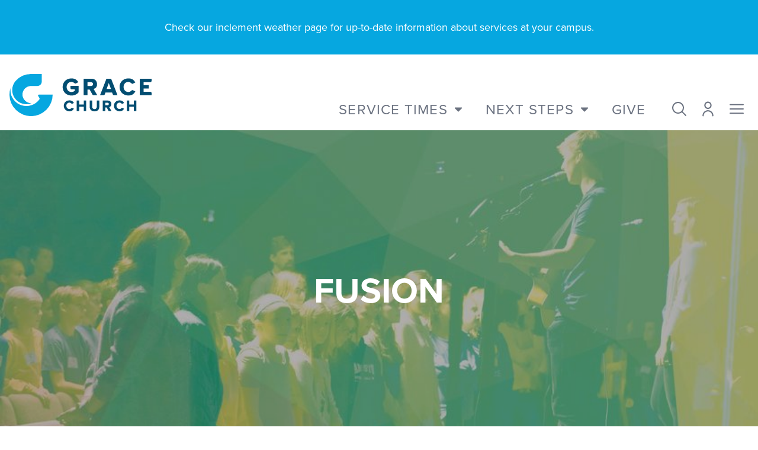

--- FILE ---
content_type: text/html; charset=utf-8
request_url: https://grace.sc/resources/teaching/students/fusion/
body_size: 17413
content:




<!DOCTYPE html>
<html lang="en">
    <head>
        <meta charset="utf-8">
        <meta name="viewport" content="width=device-width, initial-scale=1.0">
        <meta name="description" content="">
        <meta name="author" content="Grace Church">
        <link rel="shortcut icon" href="/static/brochure/images/favicon.png">
        <title>Fusion | Grace Church</title>

        
        
    <meta name="twitter:card" content="summary" />
    <meta name="twitter:creator" content="@gracechurchsc" />
    <meta name="twitter:title" content="Fusion | Grace Church Resource Library" />
    <meta name="twitter:description" content="Check out this and other resources on resources.gracechurchsc.org." />

    <meta property="og:url" content="http://grace.sc/resources/teaching/students/fusion/" />
    <meta property="og:title" content="Fusion | Grace Church Resource Library" />
    <meta property="og:description" content="5th–6th Grade" />
    <meta property="og:type" content="article" />
    <meta property="article:publisher" content="gracechurch" />
    <meta property="article:section" content="Teaching Series " />
    <meta property="article:published_time" content="2019-Aug-28" />
    <meta property="og:rich_attachment" content="true">
    <meta property="og:site_name" content="Grace Church" />
    <meta property="og:locale" content="en" />

    
        
        <meta name="twitter:image" content="https://grace-marketing2018.s3.amazonaws.com/images/Fusionseries.max-1920x692.jpegquality-80.format-jpeg_MY8HI2K.jpg" />

        <meta property="og:image" content="https://grace-marketing2018.s3.amazonaws.com/images/Fusionseries.max-1920x692.jpegquality-80.format-jpeg_MY8HI2K.jpg" />
        <meta property="og:image:type" content="image/jpg" />
        <meta property="og:image:width" content="1900" />
        <meta property="og:image:height" content="720" />
    


        
        <link rel="stylesheet" href="https://use.typekit.net/zvw8mfr.css">
        <link rel="preconnect" href="https://fonts.googleapis.com">
        <link rel="preconnect" href="https://fonts.gstatic.com" crossorigin>
        <link href="https://fonts.googleapis.com/css2?family=Playfair+Display:ital,wght@1,900&family=Crimson+Pro:ital,wght@0,200..900;1,200..900&display=swap" rel="stylesheet">
        <link rel="stylesheet" href="/static/brochure/et-line/style.css">
        <link href="/static/brochure/fontawesome-pro-6.4.0-web/css/fontawesome.min.css" rel="stylesheet">
        <link href="/static/brochure/fontawesome-pro-6.4.0-web/css/solid.min.css" rel="stylesheet">
        <link href="/static/brochure/fontawesome-pro-6.4.0-web/css/light.min.css" rel="stylesheet">
        <link href="/static/brochure/fontawesome-pro-6.4.0-web/css/brands.min.css" rel="stylesheet">
        <link href="/static/brochure/fontawesome-pro-6.4.0-web/css/sharp-solid.min.css" rel="stylesheet">

        


        <link rel="stylesheet" href="/static/brochure/css/styles.css?v=305">

        


        <!-- Google Tag Manager -->
        <script>(function(w,d,s,l,i){w[l]=w[l]||[];w[l].push({'gtm.start':
        new Date().getTime(),event:'gtm.js'});var f=d.getElementsByTagName(s)[0],
        j=d.createElement(s),dl=l!='dataLayer'?'&l='+l:'';j.async=true;j.src=
        'https://www.googletagmanager.com/gtm.js?id='+i+dl;f.parentNode.insertBefore(j,f);
        })(window,document,'script','dataLayer','GTM-N9T836J8');</script>
        <!-- End Google Tag Manager -->

        <script type="text/javascript">
            (function(c,l,a,r,i,t,y){
                c[a]=c[a]||function(){(c[a].q=c[a].q||[]).push(arguments)};
                t=l.createElement(r);t.async=1;t.src="https://www.clarity.ms/tag/"+i;
                y=l.getElementsByTagName(r)[0];y.parentNode.insertBefore(t,y);
            })(window, document, "clarity", "script", "q886qhwaiz");
        </script>

    </head>

<body class="root gracesc-index resources teaching students fusion">

    
    

    
        



    
        <div class="gap-x-6 bg-brand-blue px-6 py-2.5 sm:px-3.5">
          <div class="gap-x-4 gap-y-2">
            <div class="text-lg text-white leading-6 py-6">
                <div class="block-paragraph"><p data-block-key="nmhlp"><a href="https://grace.sc/weather/"><div class="d-block text-center">Check our inclement weather page for up-to-date information about services at your campus.</div></a></p></div>
            </div>
          </div>
        </div>
    


    

    
        
        
            






<nav id="main-navigation" class="js-snap-top fixed z-50 w-full flex flex-wrap items-center justify-between bg-white text-brand-gray-squirrel hover:text-gray-700 focus:text-gray-700 navbar navbar-expand-lg">
    <div class="w-full flex items-center lg:items-end justify-between pt-6 pb-6 pl-4 h-28 md:h-32">

        <div class="" id="navbarSupportedContent">
            <a class="flex items-center" href="/">
                <svg class="hidden md:block w-24 md:w-full" xmlns="http://www.w3.org/2000/svg" xmlns:xlink="http://www.w3.org/1999/xlink" width="240.003" height="71.412" viewBox="0 0 240.003 71.412">
  <defs>
    <clipPath id="clip-path">
      <rect id="Rectangle_206" data-name="Rectangle 206" width="240.003" height="71.412" fill="#06a7e0"/>
    </clipPath>
  </defs>
  <g id="Group_195" data-name="Group 195" transform="translate(0 0)">
    <g id="Group_89" data-name="Group 89" transform="translate(0 0)" clip-path="url(#clip-path)">
      <path id="Path_64" data-name="Path 64" d="M84.67,24.279h5.025v2.728a8.9,8.9,0,0,1-5.438,1.88c-4.741,0-8.182-3.614-8.182-8.592s3.44-8.592,8.182-8.592A7.285,7.285,0,0,1,89.4,13.85a2.18,2.18,0,0,0,2.592.366l3.892-2.153A13.116,13.116,0,0,0,84.257,5.782c-8.646,0-14.921,6.1-14.921,14.513,0,8.433,6.274,14.553,14.921,14.553a15.565,15.565,0,0,0,11.917-5.289l.1-.107V18.441H82.484v3.653a2.186,2.186,0,0,0,2.186,2.186" transform="translate(20.437 1.704)" fill="#024d71"/>
      <path id="Path_65" data-name="Path 65" d="M119.362,15.316c0-5.495-3.839-9.186-9.555-9.186H96.646V34.212h6.576V24.5h3.658l4.743,8.582a2.186,2.186,0,0,0,1.912,1.128h6.276l-6.229-10.548a8.282,8.282,0,0,0,5.781-8.347m-16.14-3.307h5.725c2.223,0,3.717,1.33,3.717,3.307s-1.494,3.308-3.717,3.308h-5.725Z" transform="translate(28.487 1.806)" fill="#024d71"/>
      <path id="Path_66" data-name="Path 66" d="M128.99,6.13,118.326,33.7l-.2.517h5.933a2.187,2.187,0,0,0,2.05-1.424l1.19-3.2h11.188l1.156,3.189a2.185,2.185,0,0,0,2.055,1.44h5.922L136.8,6.13ZM136.615,23.7h-7.44l3.72-10.264Z" transform="translate(34.819 1.806)" fill="#024d71"/>
      <path id="Path_67" data-name="Path 67" d="M166.288,25.95a2.129,2.129,0,0,0-2.561.476,6.9,6.9,0,0,1-5.227,2.459c-4.74,0-8.182-3.612-8.182-8.592S153.76,11.7,158.5,11.7a7.019,7.019,0,0,1,5.218,2.472,2.129,2.129,0,0,0,2.561.458l3.981-1.981a12.9,12.9,0,0,0-11.76-6.87c-8.645,0-14.921,6.1-14.921,14.512s6.276,14.512,14.921,14.512A12.856,12.856,0,0,0,170.259,27.9Z" transform="translate(42.321 1.704)" fill="#024d71"/>
      <path id="Path_68" data-name="Path 68" d="M169.846,34.212h20.095V30.518a2.185,2.185,0,0,0-2.186-2.186H176.422V22.9h8.828V17.027h-8.828V12.009h11.333a2.185,2.185,0,0,0,2.186-2.186V6.13H169.846Z" transform="translate(50.063 1.806)" fill="#024d71"/>
      <path id="Path_69" data-name="Path 69" d="M85.35,47.456a1.361,1.361,0,0,0-1.635.3,4.4,4.4,0,0,1-3.335,1.569,5.182,5.182,0,0,1-5.223-5.485,5.181,5.181,0,0,1,5.223-5.483,4.483,4.483,0,0,1,3.33,1.577,1.361,1.361,0,0,0,1.635.294l2.54-1.265a8.231,8.231,0,0,0-7.506-4.385c-5.52,0-9.524,3.9-9.524,9.263s4,9.264,9.524,9.264a8.206,8.206,0,0,0,7.506-4.41Z" transform="translate(20.885 10.193)" fill="#024d71"/>
      <path id="Path_70" data-name="Path 70" d="M99.571,41.655H91.818V34.8h-4.2V52.729h4.2V45.407h7.753v7.322h4.223V34.8H99.571Z" transform="translate(25.826 10.258)" fill="#024d71"/>
      <path id="Path_71" data-name="Path 71" d="M116.58,45.4a3.505,3.505,0,0,1-3.838,3.864A3.55,3.55,0,0,1,108.88,45.4V34.8h-4.251V45.531c0,4.7,3.034,7.511,8.113,7.511,5.157,0,8.114-2.747,8.114-7.537V34.8H116.58Z" transform="translate(30.84 10.258)" fill="#024d71"/>
      <path id="Path_72" data-name="Path 72" d="M136.179,40.667c0-3.507-2.452-5.864-6.1-5.864h-8.4V52.729h4.2v-6.2h2.333l3.027,5.478a1.4,1.4,0,0,0,1.222.72h4l-3.976-6.734a5.284,5.284,0,0,0,3.691-5.328m-10.3-2.11h3.654a2.126,2.126,0,1,1,0,4.222h-3.654Z" transform="translate(35.865 10.258)" fill="#024d71"/>
      <path id="Path_73" data-name="Path 73" d="M150.76,47.456a1.361,1.361,0,0,0-1.635.3,4.4,4.4,0,0,1-3.335,1.569,5.182,5.182,0,0,1-5.223-5.485,5.182,5.182,0,0,1,5.223-5.483,4.483,4.483,0,0,1,3.33,1.577,1.361,1.361,0,0,0,1.635.294l2.542-1.265a8.235,8.235,0,0,0-7.507-4.385c-5.52,0-9.524,3.9-9.524,9.263s4,9.264,9.524,9.264a8.206,8.206,0,0,0,7.506-4.41Z" transform="translate(40.165 10.193)" fill="#024d71"/>
      <path id="Path_74" data-name="Path 74" d="M164.981,34.8v6.851h-7.753V34.8h-4.2V52.73h4.2V45.408h7.753V52.73H169.2V34.8Z" transform="translate(45.106 10.258)" fill="#024d71"/>
      <path id="Path_75" data-name="Path 75" d="M9.245,11.809A23.974,23.974,0,0,0,36.651,49.475a14.828,14.828,0,0,1-1.938.041c-7.094-.326-13.555-6.786-13.881-13.881A14.586,14.586,0,0,1,35.4,20.36H46.016a7.467,7.467,0,0,0,7.467-7.468V0H35.4A35.039,35.039,0,0,0,9.245,11.809" transform="translate(1.064 -0.001)" fill="#06a7e0"/>
      <path id="Path_76" data-name="Path 76" d="M49.715,29.66a1.459,1.459,0,0,0-1.265,2.186l2.075,3.612a2.491,2.491,0,0,1-.056,2.489A27.02,27.02,0,0,1,1.634,21.978a26.944,26.944,0,0,1,.326-4.041A36.077,36.077,0,0,0,.007,30.371a36.466,36.466,0,0,0,72.926-.711Z" transform="translate(0 5.286)" fill="#06a7e0"/>
    </g>
  </g>
</svg>

                <svg class="md:hidden h-14 w-14" xmlns="http://www.w3.org/2000/svg" xmlns:xlink="http://www.w3.org/1999/xlink" width="53.514" height="52.4" viewBox="0 0 53.514 52.4">
  <defs>
    <clipPath id="clip-path">
      <rect id="Rectangle_3" width="53.514" height="52.4" fill="#06a7e0"/>
    </clipPath>
  </defs>
  <g id="Group_1" clip-path="url(#clip-path)">
    <path id="Path_1" d="M10.8,8.665A17.591,17.591,0,0,0,30.9,36.3a10.864,10.864,0,0,1-1.421.031A11.165,11.165,0,0,1,19.3,26.148,10.7,10.7,0,0,1,29.989,14.939h7.788A5.479,5.479,0,0,0,43.256,9.46V0H29.989A25.712,25.712,0,0,0,10.8,8.665" transform="translate(-3.232)" fill="#06a7e0"/>
    <path id="Path_2" d="M36.479,41.7a1.07,1.07,0,0,0-.928,1.6l1.523,2.65a1.83,1.83,0,0,1-.041,1.827A19.8,19.8,0,0,1,1.439,33.1,26.456,26.456,0,0,0,.005,42.222,26.757,26.757,0,0,0,53.514,41.7Z" transform="translate(0 -16.058)" fill="#06a7e0"/>
  </g>
</svg>

            </a>
        </div>
        <!-- Collapsible wrapper -->

        <!-- Right elements -->
        <div class="flex lg:top-6 items-end text-gray-500 relative">

            <div class="hidden lg:flex self-end service-navigation">
                <div class="dropdown relative">
                    <div href="#" class="flex p-5 text-xl xl:text-2xl uppercase font-sans tracking-wider" id="dropdownMenuButton1" role="button" data-bs-toggle="dropdown" data-bs-target="#dropdownMenu1" aria-expanded="false">
                        Service Times

                        <svg xmlns="http://www.w3.org/2000/svg" class="w-3 ml-3 fill-gray-500" viewBox="0 0 320 512"><!--! Font Awesome Pro 6.2.1 by @fontawesome - https://fontawesome.com License - https://fontawesome.com/license (Commercial License) Copyright 2022 Fonticons, Inc. --><path d="M320 224L160 384 0 224l0-32 320 0 0 32z"/></svg>
                    </div>

                    <ul class="dropdown-menu w-full min-w-max absolute hidden bg-white text-base z-50 float-left list-none text-left m-0 bg-clip-padding w-52 border-none" id="dropdownMenu1" aria-labelledby="dropdownMenuButton1">
                        
                            <li class="pt-2">
                                <div class="dropdown-item text-sm font-bold block w-full whitespace-nowrap bg-transparent hover:bg-white group">

                                    <a
                                        href="/locations/anderson/"
                                        class="cursor-pointer block py-0.5 px-4 text-lg/8 text-brand-blue-quasar group-hover:text-brand-blue-dark font-sans"
                                    >
                                        Anderson
                                    </a>

                                    <div
                                        class="dropdown-menu hidden absolute z-50 top-0 left-full h-full min-h-[270px] min-w-max p-8 bg-white text-blue-darker border-l border-slate-400 group-hover:block"
                                    >
                                        <div class="mb-2">
                                            <p data-block-key="drbtq"><a href="https://www.google.com/maps/place/133+E+Whitner+St,+Anderson,+SC+29624/@34.5038139,-82.6509931,17z/data=!3m1!4b1!4m5!3m4!1s0x88586e7f5a8aefd1:0x6f853a1bd5e60baa!8m2!3d34.5038139!4d-82.6488044?authuser=1">133 E. Whitner Street</a><br/><a href="https://www.google.com/maps/place/133+E+Whitner+St,+Anderson,+SC+29624/@34.5038139,-82.6509931,17z/data=!3m1!4b1!4m5!3m4!1s0x88586e7f5a8aefd1:0x6f853a1bd5e60baa!8m2!3d34.5038139!4d-82.6488044?authuser=1">Anderson, SC 29624</a></p><p data-block-key="dc9r6">For mailing:</p><p data-block-key="72dgt"><a href="https://www.google.com/maps/place/2801+Pelham+Rd,+Greenville,+SC+29615/@34.8635019,-82.2801549,17z/data=!3m1!4b1!4m5!3m4!1s0x8858296a44d5d4fd:0x163194d236f1da7e!8m2!3d34.8635019!4d-82.2779609">2801 Pelham Road</a><br/><a href="https://www.google.com/maps/place/2801+Pelham+Rd,+Greenville,+SC+29615/@34.8635019,-82.2801549,17z/data=!3m1!4b1!4m5!3m4!1s0x8858296a44d5d4fd:0x163194d236f1da7e!8m2!3d34.8635019!4d-82.2779609">Greenville, SC 29615</a></p>
                                        </div>

                                        <div>
                                            <p data-block-key="cgoaq">(864) 284-0122<br/>info@grace.sc</p>
                                        </div>

                                        <hr class="border-0 border-b border-slate-400 pt-5 mb-5" />

                                        <div class="flex justify-between pb-5">
                                            
                                                <div class="uppercase text-sm">

    <div class="pr-4">Sunday </div>
    9:00 AM &amp; 11:00 AM
</div>
                                            
                                        </div>

                                        

                                        <div class="flex">
                                            <a href="/locations/anderson/" class="rounded-3xl uppercase border-2 border-slate-400 text-sm bg-white text-blue-dark px-5 py-1 mr-2">
                                                Learn More
                                            </a>

                                            
                                                <a href="https://www.google.com/maps/place/133+E+Whitner+St,+Anderson,+SC+29624/@34.5038139,-82.6509931,17z/data=!3m1!4b1!4m5!3m4!1s0x88586e7f5a8aefd1:0x6f853a1bd5e60baa!8m2!3d34.5038139!4d-82.6488044?authuser" target="_blank" class="rounded-3xl uppercase border-2 border-slate-400 text-sm bg-blue-dark text-white px-5 py-1">
                                                    Directions
                                                </a>
                                            
                                        </div>
                                    </div>
                                </div>
                            </li>
                        
                            <li class="">
                                <div class="dropdown-item text-sm font-bold block w-full whitespace-nowrap bg-transparent hover:bg-white group">

                                    <a
                                        href="/locations/downtown/"
                                        class="cursor-pointer block py-0.5 px-4 text-lg/8 text-brand-blue-quasar group-hover:text-brand-blue-dark font-sans"
                                    >
                                        Downtown
                                    </a>

                                    <div
                                        class="dropdown-menu hidden absolute z-50 top-0 left-full h-full min-h-[270px] min-w-max p-8 bg-white text-blue-darker border-l border-slate-400 group-hover:block"
                                    >
                                        <div class="mb-2">
                                            <p data-block-key="drbtq"><a href="https://www.google.com/maps/place/Grace+Church+-+Downtown/@34.8496069,-82.4015142,15z/data=!4m2!3m1!1s0x0:0x763d760f3062f8c0">101 West McBee Ave</a><br/><a href="https://www.google.com/maps/place/Grace+Church+-+Downtown/@34.8496069,-82.4015142,15z/data=!4m2!3m1!1s0x0:0x763d760f3062f8c0">Greenville, SC 29601</a></p>
                                        </div>

                                        <div>
                                            <p data-block-key="cgoaq">(864) 284-0122<br/>info@grace.sc</p>
                                        </div>

                                        <hr class="border-0 border-b border-slate-400 pt-5 mb-5" />

                                        <div class="flex justify-between pb-5">
                                            
                                                <div class="uppercase text-sm">

    <div class="pr-4">Sunday </div>
    9:00 AM, 11:00 AM, &amp; 5:00 PM
</div>
                                            
                                        </div>

                                        

                                        <div class="flex">
                                            <a href="/locations/downtown/" class="rounded-3xl uppercase border-2 border-slate-400 text-sm bg-white text-blue-dark px-5 py-1 mr-2">
                                                Learn More
                                            </a>

                                            
                                                <a href="https://www.google.com/maps/place/Grace+Church+-+Downtown/@34.8496069,-82.4015142,15z/data=!4m2!3m1!1s0x0:0x763d760f3062f8c0" target="_blank" class="rounded-3xl uppercase border-2 border-slate-400 text-sm bg-blue-dark text-white px-5 py-1">
                                                    Directions
                                                </a>
                                            
                                        </div>
                                    </div>
                                </div>
                            </li>
                        
                            <li class="">
                                <div class="dropdown-item text-sm font-bold block w-full whitespace-nowrap bg-transparent hover:bg-white group">

                                    <a
                                        href="/locations/iglesia-gracia/"
                                        class="cursor-pointer block py-0.5 px-4 text-lg/8 text-brand-blue-quasar group-hover:text-brand-blue-dark font-sans"
                                    >
                                        Iglesia Gracia
                                    </a>

                                    <div
                                        class="dropdown-menu hidden absolute z-50 top-0 left-full h-full min-h-[270px] min-w-max p-8 bg-white text-blue-darker border-l border-slate-400 group-hover:block"
                                    >
                                        <div class="mb-2">
                                            <p data-block-key="drbtq"><a href="https://www.google.com/maps/place/2701+Wade+Hampton+Blvd,+Greenville,+SC+29615/@34.8983591,-82.3427152,17z/data=!3m1!4b1!4m5!3m4!1s0x88582c323b458ae7:0x80e91aa651cbcfdb!8m2!3d34.8983591!4d-82.3405265">2701A Wade Hampton Blvd</a><br/><a href="https://www.google.com/maps/place/2701+Wade+Hampton+Blvd,+Greenville,+SC+29615/@34.8983591,-82.3427152,17z/data=!3m1!4b1!4m5!3m4!1s0x88582c323b458ae7:0x80e91aa651cbcfdb!8m2!3d34.8983591!4d-82.3405265">Greenville, SC 29615</a><br/></p>
                                        </div>

                                        <div>
                                            <p data-block-key="cgoaq">WhatsApp:<br/><a href="https://wa.me/18643469487"><b>(864) 346-9847</b></a><br/><a href="mailto:info@gracia.sc">info@gracia.sc</a></p>
                                        </div>

                                        <hr class="border-0 border-b border-slate-400 pt-5 mb-5" />

                                        <div class="flex justify-between pb-5">
                                            
                                                <div class="uppercase text-sm">

    <div class="pr-4">Sundays at </div>
    9:30 AM &amp; 11:30 AM
</div>
                                            
                                        </div>

                                        

                                        <div class="flex">
                                            <a href="/locations/iglesia-gracia/" class="rounded-3xl uppercase border-2 border-slate-400 text-sm bg-white text-blue-dark px-5 py-1 mr-2">
                                                Learn More
                                            </a>

                                            
                                                <a href="https://www.google.com/maps/place/2701+Wade+Hampton+Blvd,+Greenville,+SC+29615/@34.8983591,-82.3427152,17z/data=!3m1!4b1!4m5!3m4!1s0x88582c323b458ae7:0x80e91aa651cbcfdb!8m2!3d34.8983591!4d-82.3405265" target="_blank" class="rounded-3xl uppercase border-2 border-slate-400 text-sm bg-blue-dark text-white px-5 py-1">
                                                    Directions
                                                </a>
                                            
                                        </div>
                                    </div>
                                </div>
                            </li>
                        
                            <li class="">
                                <div class="dropdown-item text-sm font-bold block w-full whitespace-nowrap bg-transparent hover:bg-white group">

                                    <a
                                        href="/locations/greer/"
                                        class="cursor-pointer block py-0.5 px-4 text-lg/8 text-brand-blue-quasar group-hover:text-brand-blue-dark font-sans"
                                    >
                                        Greer
                                    </a>

                                    <div
                                        class="dropdown-menu hidden absolute z-50 top-0 left-full h-full min-h-[270px] min-w-max p-8 bg-white text-blue-darker border-l border-slate-400 group-hover:block"
                                    >
                                        <div class="mb-2">
                                            <p data-block-key="drbtq"><a href="https://www.google.com/maps/place/133+E+Poinsett+St,+Greer,+SC+29651/@34.9384743,-82.2262796,18z/data=!4m15!1m8!3m7!1s0x88582a9a00a09d71:0x6108f7af09e3be1!2s133+E+Poinsett+St,+Greer,+SC+29651!3b1!8m2!3d34.9382333!4d-82.2257935!16s%2Fg%2F11cpg2mbh0!3m5!1s0x88582a9a00a09d71:0x6108f7af09e3be1!8m2!3d34.9382333!4d-82.2257935!16s%2Fg%2F11cpg2mbh0?entry=ttu">133 E. Poinsett Street</a><br/><a href="https://www.google.com/maps/place/133+E+Poinsett+St,+Greer,+SC+29651/@34.9384743,-82.2262796,18z/data=!4m15!1m8!3m7!1s0x88582a9a00a09d71:0x6108f7af09e3be1!2s133+E+Poinsett+St,+Greer,+SC+29651!3b1!8m2!3d34.9382333!4d-82.2257935!16s%2Fg%2F11cpg2mbh0!3m5!1s0x88582a9a00a09d71:0x6108f7af09e3be1!8m2!3d34.9382333!4d-82.2257935!16s%2Fg%2F11cpg2mbh0?entry=ttu">Greer, SC 29651</a></p><p data-block-key="6p5c7">For mailing:</p><p data-block-key="bad20"><a href="https://www.google.com/maps/place/2801+Pelham+Rd,+Greenville,+SC+29615/@34.8635019,-82.2801549,17z/data=!3m1!4b1!4m5!3m4!1s0x8858296a44d5d4fd:0x163194d236f1da7e!8m2!3d34.8635019!4d-82.2779609">2801 Pelham Road</a><br/><a href="https://www.google.com/maps/place/2801+Pelham+Rd,+Greenville,+SC+29615/@34.8635019,-82.2801549,17z/data=!3m1!4b1!4m5!3m4!1s0x8858296a44d5d4fd:0x163194d236f1da7e!8m2!3d34.8635019!4d-82.2779609">Greenville, SC 29615</a></p>
                                        </div>

                                        <div>
                                            <p data-block-key="cgoaq">(864) 284-0122<br/>info@grace.sc</p>
                                        </div>

                                        <hr class="border-0 border-b border-slate-400 pt-5 mb-5" />

                                        <div class="flex justify-between pb-5">
                                            
                                                <div class="uppercase text-sm">

    <div class="pr-4">Sunday </div>
    9:00 AM &amp; 10:45 AM
</div>
                                            
                                        </div>

                                        

                                        <div class="flex">
                                            <a href="/locations/greer/" class="rounded-3xl uppercase border-2 border-slate-400 text-sm bg-white text-blue-dark px-5 py-1 mr-2">
                                                Learn More
                                            </a>

                                            
                                                <a href="https://www.google.com/maps/place/133+E+Poinsett+St,+Greer,+SC+29651/@34.9384743,-82.2262796,18z/data=!4m15!1m8!3m7!1s0x88582a9a00a09d71:0x6108f7af09e3be1!2s133+E+Poinsett+St,+Greer,+SC+29651!3b1!8m2!" target="_blank" class="rounded-3xl uppercase border-2 border-slate-400 text-sm bg-blue-dark text-white px-5 py-1">
                                                    Directions
                                                </a>
                                            
                                        </div>
                                    </div>
                                </div>
                            </li>
                        
                            <li class="">
                                <div class="dropdown-item text-sm font-bold block w-full whitespace-nowrap bg-transparent hover:bg-white group">

                                    <a
                                        href="/locations/harrison-bridge/"
                                        class="cursor-pointer block py-0.5 px-4 text-lg/8 text-brand-blue-quasar group-hover:text-brand-blue-dark font-sans"
                                    >
                                        Harrison Bridge
                                    </a>

                                    <div
                                        class="dropdown-menu hidden absolute z-50 top-0 left-full h-full min-h-[270px] min-w-max p-8 bg-white text-blue-darker border-l border-slate-400 group-hover:block"
                                    >
                                        <div class="mb-2">
                                            <p data-block-key="drbtq"><a href="https://www.google.com/maps/place/Grace+Church+-+Harrison+Bridge/@34.7055381,-82.2425394,15z/data=!4m2!3m1!1s0x0:0x3f8f2f8c36d5f2a5">204 Harrison Bridge Road</a><br/><a href="https://www.google.com/maps/place/Grace+Church+-+Harrison+Bridge/@34.7055381,-82.2425394,15z/data=!4m2!3m1!1s0x0:0x3f8f2f8c36d5f2a5">Simpsonville, SC 29680</a></p><p data-block-key="40l4">For mailing:</p><p data-block-key="euj95"><a href="https://www.google.com/maps/place/2801+Pelham+Rd,+Greenville,+SC+29615/@34.8635019,-82.2801549,17z/data=!3m1!4b1!4m5!3m4!1s0x8858296a44d5d4fd:0x163194d236f1da7e!8m2!3d34.8635019!4d-82.2779609">2801 Pelham Road</a><br/><a href="https://www.google.com/maps/place/2801+Pelham+Rd,+Greenville,+SC+29615/@34.8635019,-82.2801549,17z/data=!3m1!4b1!4m5!3m4!1s0x8858296a44d5d4fd:0x163194d236f1da7e!8m2!3d34.8635019!4d-82.2779609">Greenville, SC 29615</a></p>
                                        </div>

                                        <div>
                                            <p data-block-key="cgoaq">(864) 284-0122<br/>info@grace.sc</p>
                                        </div>

                                        <hr class="border-0 border-b border-slate-400 pt-5 mb-5" />

                                        <div class="flex justify-between pb-5">
                                            
                                                <div class="uppercase text-sm">

    <div class="pr-4">Sunday </div>
    9:00 AM &amp; 11:00 AM
</div>
                                            
                                        </div>

                                        

                                        <div class="flex">
                                            <a href="/locations/harrison-bridge/" class="rounded-3xl uppercase border-2 border-slate-400 text-sm bg-white text-blue-dark px-5 py-1 mr-2">
                                                Learn More
                                            </a>

                                            
                                                <a href="https://www.google.com/maps/place/Grace+Church+-+Harrison+Bridge/@34.7055381,-82.2425394,15z/data=!4m2!3m1!1s0x0:0x3f8f2f8c36d5f2a5" target="_blank" class="rounded-3xl uppercase border-2 border-slate-400 text-sm bg-blue-dark text-white px-5 py-1">
                                                    Directions
                                                </a>
                                            
                                        </div>
                                    </div>
                                </div>
                            </li>
                        
                            <li class="">
                                <div class="dropdown-item text-sm font-bold block w-full whitespace-nowrap bg-transparent hover:bg-white group">

                                    <a
                                        href="/locations/pelham/"
                                        class="cursor-pointer block py-0.5 px-4 text-lg/8 text-brand-blue-quasar group-hover:text-brand-blue-dark font-sans"
                                    >
                                        Pelham
                                    </a>

                                    <div
                                        class="dropdown-menu hidden absolute z-50 top-0 left-full h-full min-h-[270px] min-w-max p-8 bg-white text-blue-darker border-l border-slate-400 group-hover:block"
                                    >
                                        <div class="mb-2">
                                            <p data-block-key="drbtq"><a href="https://www.google.com/maps/place/2801+Pelham+Rd,+Greenville,+SC+29615/@34.8635019,-82.2801549,17z/data=!3m1!4b1!4m5!3m4!1s0x8858296a44d5d4fd:0x163194d236f1da7e!8m2!3d34.8635019!4d-82.2779609">2801 Pelham Road</a><br/><a href="https://www.google.com/maps/place/2801+Pelham+Rd,+Greenville,+SC+29615/@34.8635019,-82.2801549,17z/data=!3m1!4b1!4m5!3m4!1s0x8858296a44d5d4fd:0x163194d236f1da7e!8m2!3d34.8635019!4d-82.2779609">Greenville, SC 29615</a></p>
                                        </div>

                                        <div>
                                            <p data-block-key="cgoaq">(864) 284-0122<br/>info@grace.sc</p>
                                        </div>

                                        <hr class="border-0 border-b border-slate-400 pt-5 mb-5" />

                                        <div class="flex justify-between pb-5">
                                            
                                                <div class="uppercase text-sm">

    <div class="pr-4">Thursday </div>
    12:00 PM
</div>
                                            
                                                <div class="uppercase text-sm">

    <div class="pr-4">Saturday </div>
    5:00 PM
</div>
                                            
                                                <div class="uppercase text-sm">

    <div class="pr-4">Sunday </div>
    9:00 AM &amp; 11:00 AM
</div>
                                            
                                        </div>

                                        

                                        <div class="flex">
                                            <a href="/locations/pelham/" class="rounded-3xl uppercase border-2 border-slate-400 text-sm bg-white text-blue-dark px-5 py-1 mr-2">
                                                Learn More
                                            </a>

                                            
                                                <a href="https://www.google.com/maps/place/2801+Pelham+Rd,+Greenville,+SC+29615/@34.8635019,-82.2801549,17z/data=!3m1!4b1!4m5!3m4!1s0x8858296a44d5d4fd:0x163194d236f1da7e!8m2!3d34.8635019!4d-82.2779609" target="_blank" class="rounded-3xl uppercase border-2 border-slate-400 text-sm bg-blue-dark text-white px-5 py-1">
                                                    Directions
                                                </a>
                                            
                                        </div>
                                    </div>
                                </div>
                            </li>
                        
                            <li class="">
                                <div class="dropdown-item text-sm font-bold block w-full whitespace-nowrap bg-transparent hover:bg-white group">

                                    <a
                                        href="/locations/powdersville/"
                                        class="cursor-pointer block py-0.5 px-4 text-lg/8 text-brand-blue-quasar group-hover:text-brand-blue-dark font-sans"
                                    >
                                        Powdersville
                                    </a>

                                    <div
                                        class="dropdown-menu hidden absolute z-50 top-0 left-full h-full min-h-[270px] min-w-max p-8 bg-white text-blue-darker border-l border-slate-400 group-hover:block"
                                    >
                                        <div class="mb-2">
                                            <p data-block-key="drbtq"><a href="https://www.google.com/maps/place/Grace+Church/@34.7491185,-82.518946,15z/data=!4m2!3m1!1s0x0:0x596fddf4b155778!6m1!1e1">9205 Hwy 81</a><br/><a href="https://www.google.com/maps/place/Grace+Church/@34.7491185,-82.518946,15z/data=!4m2!3m1!1s0x0:0x596fddf4b155778!6m1!1e1">Piedmont, SC 29673</a></p>
                                        </div>

                                        <div>
                                            <p data-block-key="cgoaq">(864) 284-0122<br/>info@grace.sc</p>
                                        </div>

                                        <hr class="border-0 border-b border-slate-400 pt-5 mb-5" />

                                        <div class="flex justify-between pb-5">
                                            
                                                <div class="uppercase text-sm">

    <div class="pr-4">Sunday </div>
    9:00 AM &amp; 11:00 AM
</div>
                                            
                                        </div>

                                        

                                        <div class="flex">
                                            <a href="/locations/powdersville/" class="rounded-3xl uppercase border-2 border-slate-400 text-sm bg-white text-blue-dark px-5 py-1 mr-2">
                                                Learn More
                                            </a>

                                            
                                                <a href="https://www.google.com/maps/place/Grace+Church/@34.7491185,-82.518946,15z/data=!4m2!3m1!1s0x0:0x596fddf4b155778!6m1!1e1" target="_blank" class="rounded-3xl uppercase border-2 border-slate-400 text-sm bg-blue-dark text-white px-5 py-1">
                                                    Directions
                                                </a>
                                            
                                        </div>
                                    </div>
                                </div>
                            </li>
                        
                            <li class="">
                                <div class="dropdown-item text-sm font-bold block w-full whitespace-nowrap bg-transparent hover:bg-white group">

                                    <a
                                        href="/locations/spartanburg/"
                                        class="cursor-pointer block py-0.5 px-4 text-lg/8 text-brand-blue-quasar group-hover:text-brand-blue-dark font-sans"
                                    >
                                        Spartanburg
                                    </a>

                                    <div
                                        class="dropdown-menu hidden absolute z-50 top-0 left-full h-full min-h-[270px] min-w-max p-8 bg-white text-blue-darker border-l border-slate-400 group-hover:block"
                                    >
                                        <div class="mb-2">
                                            <p data-block-key="drbtq"><a href="https://maps.app.goo.gl/ipHvCBJ6qi2gR12T9">501 Willis Road</a><br/><a href="https://maps.app.goo.gl/ipHvCBJ6qi2gR12T9">Spartanburg, SC 29301</a></p>
                                        </div>

                                        <div>
                                            <p data-block-key="cgoaq">(864) 284-0122<br/>info@grace.sc</p>
                                        </div>

                                        <hr class="border-0 border-b border-slate-400 pt-5 mb-5" />

                                        <div class="flex justify-between pb-5">
                                            
                                                <div class="uppercase text-sm">

    <div class="pr-4">Sunday </div>
    8:45 AM &amp; 10:30 AM
</div>
                                            
                                        </div>

                                        

                                        <div class="flex">
                                            <a href="/locations/spartanburg/" class="rounded-3xl uppercase border-2 border-slate-400 text-sm bg-white text-blue-dark px-5 py-1 mr-2">
                                                Learn More
                                            </a>

                                            
                                                <a href="https://maps.app.goo.gl/ipHvCBJ6qi2gR12T9" target="_blank" class="rounded-3xl uppercase border-2 border-slate-400 text-sm bg-blue-dark text-white px-5 py-1">
                                                    Directions
                                                </a>
                                            
                                        </div>
                                    </div>
                                </div>
                            </li>
                        
                            <li class="">
                                <div class="dropdown-item text-sm font-bold block w-full whitespace-nowrap bg-transparent hover:bg-white group">

                                    <a
                                        href="/locations/taylors/"
                                        class="cursor-pointer block py-0.5 px-4 text-lg/8 text-brand-blue-quasar group-hover:text-brand-blue-dark font-sans"
                                    >
                                        Taylors
                                    </a>

                                    <div
                                        class="dropdown-menu hidden absolute z-50 top-0 left-full h-full min-h-[270px] min-w-max p-8 bg-white text-blue-darker border-l border-slate-400 group-hover:block"
                                    >
                                        <div class="mb-2">
                                            <p data-block-key="drbtq"><a href="https://www.google.com/maps/place/2701+Wade+Hampton+Blvd,+Greenville,+SC+29615/@34.8983591,-82.3427152,17z/data=!3m1!4b1!4m5!3m4!1s0x88582c323b458ae7:0x80e91aa651cbcfdb!8m2!3d34.8983591!4d-82.3405265">2701 Wade Hampton Blvd</a><br/><a href="https://www.google.com/maps/place/2701+Wade+Hampton+Blvd,+Greenville,+SC+29615/@34.8983591,-82.3427152,17z/data=!3m1!4b1!4m5!3m4!1s0x88582c323b458ae7:0x80e91aa651cbcfdb!8m2!3d34.8983591!4d-82.3405265">Greenville, SC 29615</a></p>
                                        </div>

                                        <div>
                                            <p data-block-key="cgoaq">(864) 284-0122<br/>info@grace.sc</p>
                                        </div>

                                        <hr class="border-0 border-b border-slate-400 pt-5 mb-5" />

                                        <div class="flex justify-between pb-5">
                                            
                                                <div class="uppercase text-sm">

    <div class="pr-4">Sunday </div>
    9:00 AM &amp; 10:45 AM
</div>
                                            
                                        </div>

                                        

                                        <div class="flex">
                                            <a href="/locations/taylors/" class="rounded-3xl uppercase border-2 border-slate-400 text-sm bg-white text-blue-dark px-5 py-1 mr-2">
                                                Learn More
                                            </a>

                                            
                                                <a href="https://www.google.com/maps/place/2701+Wade+Hampton+Blvd,+Greenville,+SC+29615/@34.8983591,-82.3427152,17z/data=!3m1!4b1!4m5!3m4!1s0x88582c323b458ae7:0x80e91aa651cbcfdb!8m2!3d34.8983591!4d-82.3405265" target="_blank" class="rounded-3xl uppercase border-2 border-slate-400 text-sm bg-blue-dark text-white px-5 py-1">
                                                    Directions
                                                </a>
                                            
                                        </div>
                                    </div>
                                </div>
                            </li>
                        
                            <li class="pb-2">
                                <div class="dropdown-item text-sm font-bold block w-full whitespace-nowrap bg-transparent hover:bg-white group">

                                    <a
                                        href="/locations/travelers-rest/"
                                        class="cursor-pointer block py-0.5 px-4 text-lg/8 text-brand-blue-quasar group-hover:text-brand-blue-dark font-sans"
                                    >
                                        Travelers Rest
                                    </a>

                                    <div
                                        class="dropdown-menu hidden absolute z-50 top-0 left-full h-full min-h-[270px] min-w-max p-8 bg-white text-blue-darker border-l border-slate-400 group-hover:block"
                                    >
                                        <div class="mb-2">
                                            <p data-block-key="drbtq"><a href="https://maps.app.goo.gl/rzeTNVG1Dp41L56X7">999 Geer Highway</a><br/><a href="https://maps.app.goo.gl/rzeTNVG1Dp41L56X7">Travelers Rest, SC 29690</a></p>
                                        </div>

                                        <div>
                                            <p data-block-key="cgoaq">(864) 284-0122<br/>info@grace.sc</p>
                                        </div>

                                        <hr class="border-0 border-b border-slate-400 pt-5 mb-5" />

                                        <div class="flex justify-between pb-5">
                                            
                                                <div class="uppercase text-sm">

    <div class="pr-4">Sunday </div>
    9:00 AM &amp; 11:00 AM
</div>
                                            
                                        </div>

                                        

                                        <div class="flex">
                                            <a href="/locations/travelers-rest/" class="rounded-3xl uppercase border-2 border-slate-400 text-sm bg-white text-blue-dark px-5 py-1 mr-2">
                                                Learn More
                                            </a>

                                            
                                                <a href="https://maps.app.goo.gl/rzeTNVG1Dp41L56X7" target="_blank" class="rounded-3xl uppercase border-2 border-slate-400 text-sm bg-blue-dark text-white px-5 py-1">
                                                    Directions
                                                </a>
                                            
                                        </div>
                                    </div>
                                </div>
                            </li>
                        
                    </ul>
                </div>

                <div class="dropdown relative">
                    <div href="#" class="flex px-5 py-5 text-xl xl:text-2xl uppercase font-sans tracking-wider" role="button" data-bs-target="#dropdownMenu2" data-bs-toggle="dropdown" aria-expanded="false" id="dropdownMenuButton2">
                        Next Steps

                        <svg xmlns="http://www.w3.org/2000/svg" class="w-3 ml-3 fill-gray-500" viewBox="0 0 320 512"><!--! Font Awesome Pro 6.2.1 by @fontawesome - https://fontawesome.com License - https://fontawesome.com/license (Commercial License) Copyright 2022 Fonticons, Inc. --><path d="M320 224L160 384 0 224l0-32 320 0 0 32z"/></svg>
                    </div>

                    <ul class="dropdown-menu w-full min-w-max absolute hidden bg-white text-base z-50 float-left py-2 list-none text-left hidden m-0 bg-clip-padding w-52 border-none" id="dropdownMenu2" aria-labelledby="dropdownMenuButton2">
                        
                        
                            <li class="pt-2">
                                <div class="dropdown-item text-sm font-bold block w-full whitespace-nowrap bg-transparent hover:bg-white group">
                                    <a href="/next-steps/discovery/" class="cursor-pointer block py-0.5 px-4 text-lg/8 text-brand-blue-quasar group-hover:text-brand-blue-dark font-sans">
                                        Discovery
                                    </a>
                                </div>
                            </li>
                        
                            <li class="">
                                <div class="dropdown-item text-sm font-bold block w-full whitespace-nowrap bg-transparent hover:bg-white group">
                                    <a href="/next-steps/membership/" class="cursor-pointer block py-0.5 px-4 text-lg/8 text-brand-blue-quasar group-hover:text-brand-blue-dark font-sans">
                                        Membership
                                    </a>
                                </div>
                            </li>
                        
                            <li class="">
                                <div class="dropdown-item text-sm font-bold block w-full whitespace-nowrap bg-transparent hover:bg-white group">
                                    <a href="/next-steps/baptism/" class="cursor-pointer block py-0.5 px-4 text-lg/8 text-brand-blue-quasar group-hover:text-brand-blue-dark font-sans">
                                        Baptism
                                    </a>
                                </div>
                            </li>
                        
                            <li class="">
                                <div class="dropdown-item text-sm font-bold block w-full whitespace-nowrap bg-transparent hover:bg-white group">
                                    <a href="/next-steps/serve/" class="cursor-pointer block py-0.5 px-4 text-lg/8 text-brand-blue-quasar group-hover:text-brand-blue-dark font-sans">
                                        Serve
                                    </a>
                                </div>
                            </li>
                        
                            <li class="">
                                <div class="dropdown-item text-sm font-bold block w-full whitespace-nowrap bg-transparent hover:bg-white group">
                                    <a href="/next-steps/give/" class="cursor-pointer block py-0.5 px-4 text-lg/8 text-brand-blue-quasar group-hover:text-brand-blue-dark font-sans">
                                        Give
                                    </a>
                                </div>
                            </li>
                        
                            <li class="pb-2">
                                <div class="dropdown-item text-sm font-bold block w-full whitespace-nowrap bg-transparent hover:bg-white group">
                                    <a href="/next-steps/ns-discipleship-groups/" class="cursor-pointer block py-0.5 px-4 text-lg/8 text-brand-blue-quasar group-hover:text-brand-blue-dark font-sans">
                                        Discipleship &amp; Groups
                                    </a>
                                </div>
                            </li>
                        
                    </ul>
                </div>

                <div class="">
                    <div class="flex px-5 py-5 text-xl xl:text-2xl uppercase font-sans tracking-wider" id="give-button">
                        <a href="/next-steps/give/">
                            Give
                        </a>


                    </div>
                </div>





















            </div>

            <div class="flex relative z-50 items-center p-5">

                <!-- Icon -->
                <a id="search-button" class="text-gray-500 hover:text-gray-700 focus:text-gray-700 mr-4" href="#">
                    <svg id="Layer_1" data-name="Layer 1" xmlns="http://www.w3.org/2000/svg" viewBox="0 0 44 37" class="size-8" fill="currentColor">
  <path id="Path_88" data-name="Path 88" d="M20.8,2.08c.59.14,1.2.21,1.79.35,7.37,1.87,11.82,9.35,9.96,16.72-.49,1.93-1.39,3.73-2.64,5.28l8.2,8.22c.48.6.4,1.47-.2,1.96-.51.42-1.24.42-1.76,0l-8.21-8.2c-2.1,1.66-4.63,2.71-7.3,3.01-6.79.64-13.03-3.76-14.69-10.38-.14-.58-.2-1.17-.34-1.75.06-1-.09-2.1,0-3.08.79-6.34,5.78-11.33,12.11-12.12h3.08ZM30.21,15.77c0-6.04-4.9-10.92-10.94-10.92-6.04,0-10.92,4.9-10.92,10.94,0,6.03,4.9,10.92,10.93,10.92,6.04,0,10.93-4.9,10.93-10.94h0"/>
</svg>
                </a>


                
                    <a
                       class="mr-4 lg:hidden"
                       href="https://my.gracechurchsc.org/page/542?returnurl=/page/2348"
                    >

                        <svg xmlns="http://www.w3.org/2000/svg" viewBox="0 0 44 37" class="h-7" fill="currentColor">
  <path id="Path_86" data-name="Path 86" d="M22.83,2.11c3.74.43,6.73,3.31,7.3,7.03.64,4.5-2.49,8.66-6.99,9.3-4.5.64-8.66-2.49-9.3-6.99-.64-4.5,2.49-8.66,6.99-9.3.11-.02.22-.03.33-.04.56-.04,1.11-.04,1.67,0M27.46,10.31c0-3.02-2.44-5.47-5.46-5.47-3.02,0-5.47,2.44-5.47,5.46,0,3.02,2.44,5.47,5.46,5.47,0,0,0,0,0,0,3.02,0,5.46-2.44,5.46-5.46h0"/>
  <path id="Path_87" data-name="Path 87" d="M20.83,21.29c6.76-.65,12.77,4.3,13.43,11.06.04.44.06.88.06,1.32-.07.76-.75,1.32-1.51,1.24-.66-.06-1.18-.59-1.24-1.25-.03-1.39-.31-2.76-.83-4.04-3.69-8.2-15.88-7.13-18.02,1.57-.14.84-.24,1.68-.29,2.53-.1.76-.8,1.29-1.56,1.19-.57-.08-1.03-.5-1.16-1.06-.06-1.72.25-3.43.92-5.01,1.77-4.19,5.69-7.09,10.22-7.55"/>
</svg>
                    </a>
                

                
                    <a
                       class="mr-4 hidden lg:block"
                       href="https://my.gracechurchsc.org/page/542?returnurl=/page/2348"
                    >

                        <svg xmlns="http://www.w3.org/2000/svg" viewBox="0 0 44 37" class="h-7" fill="currentColor">
  <path id="Path_86" data-name="Path 86" d="M22.83,2.11c3.74.43,6.73,3.31,7.3,7.03.64,4.5-2.49,8.66-6.99,9.3-4.5.64-8.66-2.49-9.3-6.99-.64-4.5,2.49-8.66,6.99-9.3.11-.02.22-.03.33-.04.56-.04,1.11-.04,1.67,0M27.46,10.31c0-3.02-2.44-5.47-5.46-5.47-3.02,0-5.47,2.44-5.47,5.46,0,3.02,2.44,5.47,5.46,5.47,0,0,0,0,0,0,3.02,0,5.46-2.44,5.46-5.46h0"/>
  <path id="Path_87" data-name="Path 87" d="M20.83,21.29c6.76-.65,12.77,4.3,13.43,11.06.04.44.06.88.06,1.32-.07.76-.75,1.32-1.51,1.24-.66-.06-1.18-.59-1.24-1.25-.03-1.39-.31-2.76-.83-4.04-3.69-8.2-15.88-7.13-18.02,1.57-.14.84-.24,1.68-.29,2.53-.1.76-.8,1.29-1.56,1.19-.57-.08-1.03-.5-1.16-1.06-.06-1.72.25-3.43.92-5.01,1.77-4.19,5.69-7.09,10.22-7.55"/>
</svg>
                    </a>
                

                <div>
                    <a class="dropdown-toggle flex items-center hidden-arrow" id="show-hamburger-menu" role="button"
                       data-bs-target="#out-of-place"
                       data-bs-toggle="dropdown" aria-expanded="false">

                        <svg xmlns="http://www.w3.org/2000/svg" viewBox="0 0 44 37" id="hamburger-menu" class="size-8" fill="currentColor">
  <path id="Path_89" data-name="Path 89" d="M38.43,28.19v.64c-.17.6-.69,1.03-1.31,1.09H6.9c-.8-.07-1.39-.78-1.32-1.57.07-.8.78-1.39,1.57-1.32h29.7c.73-.03,1.38.45,1.57,1.16"/>
  <path id="Path_90" data-name="Path 90" d="M38.4,8.17v.64c-.19.7-.84,1.18-1.57,1.16H7.14c-.8.05-1.49-.56-1.54-1.36-.05-.77.51-1.44,1.28-1.53h30.22c.62.06,1.14.49,1.31,1.09"/>
  <path id="Path_91" data-name="Path 91" d="M38.42,18.18v.64c-.15.59-.65,1.02-1.25,1.09H6.83c-.78-.1-1.33-.81-1.24-1.59.08-.65.59-1.16,1.24-1.24h30.35c.6.07,1.1.51,1.25,1.09"/>
</svg>
                        <svg xmlns="http://www.w3.org/2000/svg" id="hamburger-menu-close" class="w-8 h-6 fill-gray-500 hidden" height="1em" viewBox="0 0 448 512"><!--! Font Awesome Pro 6.4.0 by @fontawesome - https://fontawesome.com License - https://fontawesome.com/license (Commercial License) Copyright 2023 Fonticons, Inc. --><path d="M393.4 41.4c12.5-12.5 32.8-12.5 45.3 0s12.5 32.8 0 45.3L269.3 256 438.6 425.4c12.5 12.5 12.5 32.8 0 45.3s-32.8 12.5-45.3 0L224 301.3 54.6 470.6c-12.5 12.5-32.8 12.5-45.3 0s-12.5-32.8 0-45.3L178.7 256 9.4 86.6C-3.1 74.1-3.1 53.9 9.4 41.4s32.8-12.5 45.3 0L224 210.7 393.4 41.4z"/></svg>
                    </a>
                </div>
            </div>

            
            <div
                class="w-[100vw] absolute z-30 -right-[100vw] top-[5.75rem] h-[calc(100vh_-_112px)] m-0 text-base text-left bg-blue-dark bg-clip-padding border-none duration-300 transition-[right] overflow-y-auto overscroll-contain md:top-[4.5rem] lg:bg-[#F4F4F4] lg:w-128"
                id="out-of-place"
                aria-labelledby="show-hamburger-menu"
            >

                <div class="hidden lg:block">
                    <div class="absolute left-0 -top-[68px] h-[68px] w-[calc(100%_-_72px)] px-2.5 py-4 text-lg text-gray-700 bg-gradient-to-b bg-brand-blue-quasar"></div>
                </div>

                <ul class="p-6 bg-white lg:hidden">
                    <li>
                        <a class="dropdown-item text-2xl py-2 px-4 font-normal block w-full whitespace-nowrap bg-transparent text-blue-dark"
                           data-bs-target="#mobile-action-1" data-bs-toggle="dropdown"
                           href="#">
                            Service Times
                        </a>

                        <div class="fixed transition-[right] duration-200 top-28 md:top-32 -right-[100vw] h-full w-full bg-white" id="mobile-action-1">
                            <div class="close-button text-blue text-sm cursor-pointer px-4 py-3 bg-white lg:bg-blue-lighter flex items-center">

                                <svg xmlns="http://www.w3.org/2000/svg" class="inline w-2 h-2 fill-blue-dark mr-1" viewBox="0 0 384 512"><!--! Font Awesome Pro 6.2.1 by @fontawesome - https://fontawesome.com License - https://fontawesome.com/license (Commercial License) Copyright 2022 Fonticons, Inc. --><path d="M41.4 233.4c-12.5 12.5-12.5 32.8 0 45.3l192 192c12.5 12.5 32.8 12.5 45.3 0s12.5-32.8 0-45.3L109.3 256 278.6 86.6c12.5-12.5 12.5-32.8 0-45.3s-32.8-12.5-45.3 0l-192 192z"/></svg>

                                back to menu
                            </div>

                            <ul class="py-4 h-[calc(99vh-226px)] overflow-y-auto">
                                
                                    <li class="mb-2">
                                        <span
                                            class="cursor-pointer block py-0.5 px-8 text-3xl font-medium text-blue-dark font-sans"
                                            data-bs-target="#loc-1"
                                            data-prevent-close-all="true"
                                            data-bs-toggle="dropdown"
                                        >
                                            Anderson
                                        </span>

                                        <div id="loc-1" class=" mobile-location-time  w-full overflow-hidden h-0 transition-[height] duration-200 dropdown-menu text-blue-dark bg-white text-blue-dark text-left">
                                            <div class="p-8">
                                                <div class="mb-2">
                                                    <p data-block-key="drbtq"><a href="https://www.google.com/maps/place/133+E+Whitner+St,+Anderson,+SC+29624/@34.5038139,-82.6509931,17z/data=!3m1!4b1!4m5!3m4!1s0x88586e7f5a8aefd1:0x6f853a1bd5e60baa!8m2!3d34.5038139!4d-82.6488044?authuser=1">133 E. Whitner Street</a><br/><a href="https://www.google.com/maps/place/133+E+Whitner+St,+Anderson,+SC+29624/@34.5038139,-82.6509931,17z/data=!3m1!4b1!4m5!3m4!1s0x88586e7f5a8aefd1:0x6f853a1bd5e60baa!8m2!3d34.5038139!4d-82.6488044?authuser=1">Anderson, SC 29624</a></p><p data-block-key="dc9r6">For mailing:</p><p data-block-key="72dgt"><a href="https://www.google.com/maps/place/2801+Pelham+Rd,+Greenville,+SC+29615/@34.8635019,-82.2801549,17z/data=!3m1!4b1!4m5!3m4!1s0x8858296a44d5d4fd:0x163194d236f1da7e!8m2!3d34.8635019!4d-82.2779609">2801 Pelham Road</a><br/><a href="https://www.google.com/maps/place/2801+Pelham+Rd,+Greenville,+SC+29615/@34.8635019,-82.2801549,17z/data=!3m1!4b1!4m5!3m4!1s0x8858296a44d5d4fd:0x163194d236f1da7e!8m2!3d34.8635019!4d-82.2779609">Greenville, SC 29615</a></p>
                                                </div>
                                                <div>
                                                    <p data-block-key="cgoaq">(864) 284-0122<br/>info@grace.sc</p>
                                                </div>

                                                <hr class="border-0 border-b border-slate-400 pt-5 mb-5" />

                                                <div class="flex justify-between pb-5">
                                                    
                                                        <div class="uppercase text-sm">

    <div class="pr-4">Sunday </div>
    9:00 AM &amp; 11:00 AM
</div>
                                                    
                                                </div>

                                                

                                                <div class="flex">
                                                    <a href="/locations/anderson/" class="rounded-3xl border border-slate-400 text-sm bg-white text-blue-dark px-5 py-1 mr-2">
                                                        Learn More
                                                    </a>

                                                    
                                                        <a href="https://www.google.com/maps/place/133+E+Whitner+St,+Anderson,+SC+29624/@34.5038139,-82.6509931,17z/data=!3m1!4b1!4m5!3m4!1s0x88586e7f5a8aefd1:0x6f853a1bd5e60baa!8m2!3d34.5038139!4d-82.6488044?authuser" class="rounded-3xl border border-slate-400 text-sm bg-blue-dark text-white px-5 py-1">
                                                            Directions
                                                        </a>
                                                    
                                                </div>
                                            </div>
                                        </div>
                                    </li>
                                
                                    <li class="mb-2">
                                        <span
                                            class="cursor-pointer block py-0.5 px-8 text-3xl font-medium text-blue-dark font-sans"
                                            data-bs-target="#loc-2"
                                            data-prevent-close-all="true"
                                            data-bs-toggle="dropdown"
                                        >
                                            Downtown
                                        </span>

                                        <div id="loc-2" class=" mobile-location-time  w-full overflow-hidden h-0 transition-[height] duration-200 dropdown-menu text-blue-dark bg-white text-blue-dark text-left">
                                            <div class="p-8">
                                                <div class="mb-2">
                                                    <p data-block-key="drbtq"><a href="https://www.google.com/maps/place/Grace+Church+-+Downtown/@34.8496069,-82.4015142,15z/data=!4m2!3m1!1s0x0:0x763d760f3062f8c0">101 West McBee Ave</a><br/><a href="https://www.google.com/maps/place/Grace+Church+-+Downtown/@34.8496069,-82.4015142,15z/data=!4m2!3m1!1s0x0:0x763d760f3062f8c0">Greenville, SC 29601</a></p>
                                                </div>
                                                <div>
                                                    <p data-block-key="cgoaq">(864) 284-0122<br/>info@grace.sc</p>
                                                </div>

                                                <hr class="border-0 border-b border-slate-400 pt-5 mb-5" />

                                                <div class="flex justify-between pb-5">
                                                    
                                                        <div class="uppercase text-sm">

    <div class="pr-4">Sunday </div>
    9:00 AM, 11:00 AM, &amp; 5:00 PM
</div>
                                                    
                                                </div>

                                                

                                                <div class="flex">
                                                    <a href="/locations/downtown/" class="rounded-3xl border border-slate-400 text-sm bg-white text-blue-dark px-5 py-1 mr-2">
                                                        Learn More
                                                    </a>

                                                    
                                                        <a href="https://www.google.com/maps/place/Grace+Church+-+Downtown/@34.8496069,-82.4015142,15z/data=!4m2!3m1!1s0x0:0x763d760f3062f8c0" class="rounded-3xl border border-slate-400 text-sm bg-blue-dark text-white px-5 py-1">
                                                            Directions
                                                        </a>
                                                    
                                                </div>
                                            </div>
                                        </div>
                                    </li>
                                
                                    <li class="mb-2">
                                        <span
                                            class="cursor-pointer block py-0.5 px-8 text-3xl font-medium text-blue-dark font-sans"
                                            data-bs-target="#loc-3"
                                            data-prevent-close-all="true"
                                            data-bs-toggle="dropdown"
                                        >
                                            Iglesia Gracia
                                        </span>

                                        <div id="loc-3" class=" mobile-location-time  w-full overflow-hidden h-0 transition-[height] duration-200 dropdown-menu text-blue-dark bg-white text-blue-dark text-left">
                                            <div class="p-8">
                                                <div class="mb-2">
                                                    <p data-block-key="drbtq"><a href="https://www.google.com/maps/place/2701+Wade+Hampton+Blvd,+Greenville,+SC+29615/@34.8983591,-82.3427152,17z/data=!3m1!4b1!4m5!3m4!1s0x88582c323b458ae7:0x80e91aa651cbcfdb!8m2!3d34.8983591!4d-82.3405265">2701A Wade Hampton Blvd</a><br/><a href="https://www.google.com/maps/place/2701+Wade+Hampton+Blvd,+Greenville,+SC+29615/@34.8983591,-82.3427152,17z/data=!3m1!4b1!4m5!3m4!1s0x88582c323b458ae7:0x80e91aa651cbcfdb!8m2!3d34.8983591!4d-82.3405265">Greenville, SC 29615</a><br/></p>
                                                </div>
                                                <div>
                                                    <p data-block-key="cgoaq">WhatsApp:<br/><a href="https://wa.me/18643469487"><b>(864) 346-9847</b></a><br/><a href="mailto:info@gracia.sc">info@gracia.sc</a></p>
                                                </div>

                                                <hr class="border-0 border-b border-slate-400 pt-5 mb-5" />

                                                <div class="flex justify-between pb-5">
                                                    
                                                        <div class="uppercase text-sm">

    <div class="pr-4">Sundays at </div>
    9:30 AM &amp; 11:30 AM
</div>
                                                    
                                                </div>

                                                

                                                <div class="flex">
                                                    <a href="/locations/iglesia-gracia/" class="rounded-3xl border border-slate-400 text-sm bg-white text-blue-dark px-5 py-1 mr-2">
                                                        Learn More
                                                    </a>

                                                    
                                                        <a href="https://www.google.com/maps/place/2701+Wade+Hampton+Blvd,+Greenville,+SC+29615/@34.8983591,-82.3427152,17z/data=!3m1!4b1!4m5!3m4!1s0x88582c323b458ae7:0x80e91aa651cbcfdb!8m2!3d34.8983591!4d-82.3405265" class="rounded-3xl border border-slate-400 text-sm bg-blue-dark text-white px-5 py-1">
                                                            Directions
                                                        </a>
                                                    
                                                </div>
                                            </div>
                                        </div>
                                    </li>
                                
                                    <li class="mb-2">
                                        <span
                                            class="cursor-pointer block py-0.5 px-8 text-3xl font-medium text-blue-dark font-sans"
                                            data-bs-target="#loc-4"
                                            data-prevent-close-all="true"
                                            data-bs-toggle="dropdown"
                                        >
                                            Greer
                                        </span>

                                        <div id="loc-4" class=" mobile-location-time  w-full overflow-hidden h-0 transition-[height] duration-200 dropdown-menu text-blue-dark bg-white text-blue-dark text-left">
                                            <div class="p-8">
                                                <div class="mb-2">
                                                    <p data-block-key="drbtq"><a href="https://www.google.com/maps/place/133+E+Poinsett+St,+Greer,+SC+29651/@34.9384743,-82.2262796,18z/data=!4m15!1m8!3m7!1s0x88582a9a00a09d71:0x6108f7af09e3be1!2s133+E+Poinsett+St,+Greer,+SC+29651!3b1!8m2!3d34.9382333!4d-82.2257935!16s%2Fg%2F11cpg2mbh0!3m5!1s0x88582a9a00a09d71:0x6108f7af09e3be1!8m2!3d34.9382333!4d-82.2257935!16s%2Fg%2F11cpg2mbh0?entry=ttu">133 E. Poinsett Street</a><br/><a href="https://www.google.com/maps/place/133+E+Poinsett+St,+Greer,+SC+29651/@34.9384743,-82.2262796,18z/data=!4m15!1m8!3m7!1s0x88582a9a00a09d71:0x6108f7af09e3be1!2s133+E+Poinsett+St,+Greer,+SC+29651!3b1!8m2!3d34.9382333!4d-82.2257935!16s%2Fg%2F11cpg2mbh0!3m5!1s0x88582a9a00a09d71:0x6108f7af09e3be1!8m2!3d34.9382333!4d-82.2257935!16s%2Fg%2F11cpg2mbh0?entry=ttu">Greer, SC 29651</a></p><p data-block-key="6p5c7">For mailing:</p><p data-block-key="bad20"><a href="https://www.google.com/maps/place/2801+Pelham+Rd,+Greenville,+SC+29615/@34.8635019,-82.2801549,17z/data=!3m1!4b1!4m5!3m4!1s0x8858296a44d5d4fd:0x163194d236f1da7e!8m2!3d34.8635019!4d-82.2779609">2801 Pelham Road</a><br/><a href="https://www.google.com/maps/place/2801+Pelham+Rd,+Greenville,+SC+29615/@34.8635019,-82.2801549,17z/data=!3m1!4b1!4m5!3m4!1s0x8858296a44d5d4fd:0x163194d236f1da7e!8m2!3d34.8635019!4d-82.2779609">Greenville, SC 29615</a></p>
                                                </div>
                                                <div>
                                                    <p data-block-key="cgoaq">(864) 284-0122<br/>info@grace.sc</p>
                                                </div>

                                                <hr class="border-0 border-b border-slate-400 pt-5 mb-5" />

                                                <div class="flex justify-between pb-5">
                                                    
                                                        <div class="uppercase text-sm">

    <div class="pr-4">Sunday </div>
    9:00 AM &amp; 10:45 AM
</div>
                                                    
                                                </div>

                                                

                                                <div class="flex">
                                                    <a href="/locations/greer/" class="rounded-3xl border border-slate-400 text-sm bg-white text-blue-dark px-5 py-1 mr-2">
                                                        Learn More
                                                    </a>

                                                    
                                                        <a href="https://www.google.com/maps/place/133+E+Poinsett+St,+Greer,+SC+29651/@34.9384743,-82.2262796,18z/data=!4m15!1m8!3m7!1s0x88582a9a00a09d71:0x6108f7af09e3be1!2s133+E+Poinsett+St,+Greer,+SC+29651!3b1!8m2!" class="rounded-3xl border border-slate-400 text-sm bg-blue-dark text-white px-5 py-1">
                                                            Directions
                                                        </a>
                                                    
                                                </div>
                                            </div>
                                        </div>
                                    </li>
                                
                                    <li class="mb-2">
                                        <span
                                            class="cursor-pointer block py-0.5 px-8 text-3xl font-medium text-blue-dark font-sans"
                                            data-bs-target="#loc-5"
                                            data-prevent-close-all="true"
                                            data-bs-toggle="dropdown"
                                        >
                                            Harrison Bridge
                                        </span>

                                        <div id="loc-5" class=" mobile-location-time  w-full overflow-hidden h-0 transition-[height] duration-200 dropdown-menu text-blue-dark bg-white text-blue-dark text-left">
                                            <div class="p-8">
                                                <div class="mb-2">
                                                    <p data-block-key="drbtq"><a href="https://www.google.com/maps/place/Grace+Church+-+Harrison+Bridge/@34.7055381,-82.2425394,15z/data=!4m2!3m1!1s0x0:0x3f8f2f8c36d5f2a5">204 Harrison Bridge Road</a><br/><a href="https://www.google.com/maps/place/Grace+Church+-+Harrison+Bridge/@34.7055381,-82.2425394,15z/data=!4m2!3m1!1s0x0:0x3f8f2f8c36d5f2a5">Simpsonville, SC 29680</a></p><p data-block-key="40l4">For mailing:</p><p data-block-key="euj95"><a href="https://www.google.com/maps/place/2801+Pelham+Rd,+Greenville,+SC+29615/@34.8635019,-82.2801549,17z/data=!3m1!4b1!4m5!3m4!1s0x8858296a44d5d4fd:0x163194d236f1da7e!8m2!3d34.8635019!4d-82.2779609">2801 Pelham Road</a><br/><a href="https://www.google.com/maps/place/2801+Pelham+Rd,+Greenville,+SC+29615/@34.8635019,-82.2801549,17z/data=!3m1!4b1!4m5!3m4!1s0x8858296a44d5d4fd:0x163194d236f1da7e!8m2!3d34.8635019!4d-82.2779609">Greenville, SC 29615</a></p>
                                                </div>
                                                <div>
                                                    <p data-block-key="cgoaq">(864) 284-0122<br/>info@grace.sc</p>
                                                </div>

                                                <hr class="border-0 border-b border-slate-400 pt-5 mb-5" />

                                                <div class="flex justify-between pb-5">
                                                    
                                                        <div class="uppercase text-sm">

    <div class="pr-4">Sunday </div>
    9:00 AM &amp; 11:00 AM
</div>
                                                    
                                                </div>

                                                

                                                <div class="flex">
                                                    <a href="/locations/harrison-bridge/" class="rounded-3xl border border-slate-400 text-sm bg-white text-blue-dark px-5 py-1 mr-2">
                                                        Learn More
                                                    </a>

                                                    
                                                        <a href="https://www.google.com/maps/place/Grace+Church+-+Harrison+Bridge/@34.7055381,-82.2425394,15z/data=!4m2!3m1!1s0x0:0x3f8f2f8c36d5f2a5" class="rounded-3xl border border-slate-400 text-sm bg-blue-dark text-white px-5 py-1">
                                                            Directions
                                                        </a>
                                                    
                                                </div>
                                            </div>
                                        </div>
                                    </li>
                                
                                    <li class="mb-2">
                                        <span
                                            class="cursor-pointer block py-0.5 px-8 text-3xl font-medium text-blue-dark font-sans"
                                            data-bs-target="#loc-6"
                                            data-prevent-close-all="true"
                                            data-bs-toggle="dropdown"
                                        >
                                            Pelham
                                        </span>

                                        <div id="loc-6" class=" mobile-location-time  w-full overflow-hidden h-0 transition-[height] duration-200 dropdown-menu text-blue-dark bg-white text-blue-dark text-left">
                                            <div class="p-8">
                                                <div class="mb-2">
                                                    <p data-block-key="drbtq"><a href="https://www.google.com/maps/place/2801+Pelham+Rd,+Greenville,+SC+29615/@34.8635019,-82.2801549,17z/data=!3m1!4b1!4m5!3m4!1s0x8858296a44d5d4fd:0x163194d236f1da7e!8m2!3d34.8635019!4d-82.2779609">2801 Pelham Road</a><br/><a href="https://www.google.com/maps/place/2801+Pelham+Rd,+Greenville,+SC+29615/@34.8635019,-82.2801549,17z/data=!3m1!4b1!4m5!3m4!1s0x8858296a44d5d4fd:0x163194d236f1da7e!8m2!3d34.8635019!4d-82.2779609">Greenville, SC 29615</a></p>
                                                </div>
                                                <div>
                                                    <p data-block-key="cgoaq">(864) 284-0122<br/>info@grace.sc</p>
                                                </div>

                                                <hr class="border-0 border-b border-slate-400 pt-5 mb-5" />

                                                <div class="flex justify-between pb-5">
                                                    
                                                        <div class="uppercase text-sm">

    <div class="pr-4">Thursday </div>
    12:00 PM
</div>
                                                    
                                                        <div class="uppercase text-sm">

    <div class="pr-4">Saturday </div>
    5:00 PM
</div>
                                                    
                                                        <div class="uppercase text-sm">

    <div class="pr-4">Sunday </div>
    9:00 AM &amp; 11:00 AM
</div>
                                                    
                                                </div>

                                                

                                                <div class="flex">
                                                    <a href="/locations/pelham/" class="rounded-3xl border border-slate-400 text-sm bg-white text-blue-dark px-5 py-1 mr-2">
                                                        Learn More
                                                    </a>

                                                    
                                                        <a href="https://www.google.com/maps/place/2801+Pelham+Rd,+Greenville,+SC+29615/@34.8635019,-82.2801549,17z/data=!3m1!4b1!4m5!3m4!1s0x8858296a44d5d4fd:0x163194d236f1da7e!8m2!3d34.8635019!4d-82.2779609" class="rounded-3xl border border-slate-400 text-sm bg-blue-dark text-white px-5 py-1">
                                                            Directions
                                                        </a>
                                                    
                                                </div>
                                            </div>
                                        </div>
                                    </li>
                                
                                    <li class="mb-2">
                                        <span
                                            class="cursor-pointer block py-0.5 px-8 text-3xl font-medium text-blue-dark font-sans"
                                            data-bs-target="#loc-7"
                                            data-prevent-close-all="true"
                                            data-bs-toggle="dropdown"
                                        >
                                            Powdersville
                                        </span>

                                        <div id="loc-7" class=" mobile-location-time  w-full overflow-hidden h-0 transition-[height] duration-200 dropdown-menu text-blue-dark bg-white text-blue-dark text-left">
                                            <div class="p-8">
                                                <div class="mb-2">
                                                    <p data-block-key="drbtq"><a href="https://www.google.com/maps/place/Grace+Church/@34.7491185,-82.518946,15z/data=!4m2!3m1!1s0x0:0x596fddf4b155778!6m1!1e1">9205 Hwy 81</a><br/><a href="https://www.google.com/maps/place/Grace+Church/@34.7491185,-82.518946,15z/data=!4m2!3m1!1s0x0:0x596fddf4b155778!6m1!1e1">Piedmont, SC 29673</a></p>
                                                </div>
                                                <div>
                                                    <p data-block-key="cgoaq">(864) 284-0122<br/>info@grace.sc</p>
                                                </div>

                                                <hr class="border-0 border-b border-slate-400 pt-5 mb-5" />

                                                <div class="flex justify-between pb-5">
                                                    
                                                        <div class="uppercase text-sm">

    <div class="pr-4">Sunday </div>
    9:00 AM &amp; 11:00 AM
</div>
                                                    
                                                </div>

                                                

                                                <div class="flex">
                                                    <a href="/locations/powdersville/" class="rounded-3xl border border-slate-400 text-sm bg-white text-blue-dark px-5 py-1 mr-2">
                                                        Learn More
                                                    </a>

                                                    
                                                        <a href="https://www.google.com/maps/place/Grace+Church/@34.7491185,-82.518946,15z/data=!4m2!3m1!1s0x0:0x596fddf4b155778!6m1!1e1" class="rounded-3xl border border-slate-400 text-sm bg-blue-dark text-white px-5 py-1">
                                                            Directions
                                                        </a>
                                                    
                                                </div>
                                            </div>
                                        </div>
                                    </li>
                                
                                    <li class="mb-2">
                                        <span
                                            class="cursor-pointer block py-0.5 px-8 text-3xl font-medium text-blue-dark font-sans"
                                            data-bs-target="#loc-8"
                                            data-prevent-close-all="true"
                                            data-bs-toggle="dropdown"
                                        >
                                            Spartanburg
                                        </span>

                                        <div id="loc-8" class=" mobile-location-time  w-full overflow-hidden h-0 transition-[height] duration-200 dropdown-menu text-blue-dark bg-white text-blue-dark text-left">
                                            <div class="p-8">
                                                <div class="mb-2">
                                                    <p data-block-key="drbtq"><a href="https://maps.app.goo.gl/ipHvCBJ6qi2gR12T9">501 Willis Road</a><br/><a href="https://maps.app.goo.gl/ipHvCBJ6qi2gR12T9">Spartanburg, SC 29301</a></p>
                                                </div>
                                                <div>
                                                    <p data-block-key="cgoaq">(864) 284-0122<br/>info@grace.sc</p>
                                                </div>

                                                <hr class="border-0 border-b border-slate-400 pt-5 mb-5" />

                                                <div class="flex justify-between pb-5">
                                                    
                                                        <div class="uppercase text-sm">

    <div class="pr-4">Sunday </div>
    8:45 AM &amp; 10:30 AM
</div>
                                                    
                                                </div>

                                                

                                                <div class="flex">
                                                    <a href="/locations/spartanburg/" class="rounded-3xl border border-slate-400 text-sm bg-white text-blue-dark px-5 py-1 mr-2">
                                                        Learn More
                                                    </a>

                                                    
                                                        <a href="https://maps.app.goo.gl/ipHvCBJ6qi2gR12T9" class="rounded-3xl border border-slate-400 text-sm bg-blue-dark text-white px-5 py-1">
                                                            Directions
                                                        </a>
                                                    
                                                </div>
                                            </div>
                                        </div>
                                    </li>
                                
                                    <li class="mb-2">
                                        <span
                                            class="cursor-pointer block py-0.5 px-8 text-3xl font-medium text-blue-dark font-sans"
                                            data-bs-target="#loc-9"
                                            data-prevent-close-all="true"
                                            data-bs-toggle="dropdown"
                                        >
                                            Taylors
                                        </span>

                                        <div id="loc-9" class=" mobile-location-time  w-full overflow-hidden h-0 transition-[height] duration-200 dropdown-menu text-blue-dark bg-white text-blue-dark text-left">
                                            <div class="p-8">
                                                <div class="mb-2">
                                                    <p data-block-key="drbtq"><a href="https://www.google.com/maps/place/2701+Wade+Hampton+Blvd,+Greenville,+SC+29615/@34.8983591,-82.3427152,17z/data=!3m1!4b1!4m5!3m4!1s0x88582c323b458ae7:0x80e91aa651cbcfdb!8m2!3d34.8983591!4d-82.3405265">2701 Wade Hampton Blvd</a><br/><a href="https://www.google.com/maps/place/2701+Wade+Hampton+Blvd,+Greenville,+SC+29615/@34.8983591,-82.3427152,17z/data=!3m1!4b1!4m5!3m4!1s0x88582c323b458ae7:0x80e91aa651cbcfdb!8m2!3d34.8983591!4d-82.3405265">Greenville, SC 29615</a></p>
                                                </div>
                                                <div>
                                                    <p data-block-key="cgoaq">(864) 284-0122<br/>info@grace.sc</p>
                                                </div>

                                                <hr class="border-0 border-b border-slate-400 pt-5 mb-5" />

                                                <div class="flex justify-between pb-5">
                                                    
                                                        <div class="uppercase text-sm">

    <div class="pr-4">Sunday </div>
    9:00 AM &amp; 10:45 AM
</div>
                                                    
                                                </div>

                                                

                                                <div class="flex">
                                                    <a href="/locations/taylors/" class="rounded-3xl border border-slate-400 text-sm bg-white text-blue-dark px-5 py-1 mr-2">
                                                        Learn More
                                                    </a>

                                                    
                                                        <a href="https://www.google.com/maps/place/2701+Wade+Hampton+Blvd,+Greenville,+SC+29615/@34.8983591,-82.3427152,17z/data=!3m1!4b1!4m5!3m4!1s0x88582c323b458ae7:0x80e91aa651cbcfdb!8m2!3d34.8983591!4d-82.3405265" class="rounded-3xl border border-slate-400 text-sm bg-blue-dark text-white px-5 py-1">
                                                            Directions
                                                        </a>
                                                    
                                                </div>
                                            </div>
                                        </div>
                                    </li>
                                
                                    <li class="mb-2">
                                        <span
                                            class="cursor-pointer block py-0.5 px-8 text-3xl font-medium text-blue-dark font-sans"
                                            data-bs-target="#loc-10"
                                            data-prevent-close-all="true"
                                            data-bs-toggle="dropdown"
                                        >
                                            Travelers Rest
                                        </span>

                                        <div id="loc-10" class=" mobile-location-time  w-full overflow-hidden h-0 transition-[height] duration-200 dropdown-menu text-blue-dark bg-white text-blue-dark text-left">
                                            <div class="p-8">
                                                <div class="mb-2">
                                                    <p data-block-key="drbtq"><a href="https://maps.app.goo.gl/rzeTNVG1Dp41L56X7">999 Geer Highway</a><br/><a href="https://maps.app.goo.gl/rzeTNVG1Dp41L56X7">Travelers Rest, SC 29690</a></p>
                                                </div>
                                                <div>
                                                    <p data-block-key="cgoaq">(864) 284-0122<br/>info@grace.sc</p>
                                                </div>

                                                <hr class="border-0 border-b border-slate-400 pt-5 mb-5" />

                                                <div class="flex justify-between pb-5">
                                                    
                                                        <div class="uppercase text-sm">

    <div class="pr-4">Sunday </div>
    9:00 AM &amp; 11:00 AM
</div>
                                                    
                                                </div>

                                                

                                                <div class="flex">
                                                    <a href="/locations/travelers-rest/" class="rounded-3xl border border-slate-400 text-sm bg-white text-blue-dark px-5 py-1 mr-2">
                                                        Learn More
                                                    </a>

                                                    
                                                        <a href="https://maps.app.goo.gl/rzeTNVG1Dp41L56X7" class="rounded-3xl border border-slate-400 text-sm bg-blue-dark text-white px-5 py-1">
                                                            Directions
                                                        </a>
                                                    
                                                </div>
                                            </div>
                                        </div>
                                    </li>
                                
                            </ul>

                        </div>
                    </li>

                    <li>
                        <a
                           class="dropdown-item text-2xl py-2 px-4 font-normal block w-full whitespace-nowrap bg-transparent text-blue-dark"
                           data-bs-target="#mobile-action-2" data-bs-toggle="dropdown"
                           href="#"
                        >
                            Next Steps
                        </a>

                        <div class="fixed transition-[right] duration-200 top-28 md:top-32 -right-[100vw] h-full w-full bg-white" id="mobile-action-2">
                            <div class="close-button text-blue text-sm cursor-pointer px-4 py-3 bg-white lg:bg-blue-lighter flex items-center">

                                <svg xmlns="http://www.w3.org/2000/svg" class="inline w-2 h-2 fill-blue-dark mr-1" viewBox="0 0 384 512"><!--! Font Awesome Pro 6.2.1 by @fontawesome - https://fontawesome.com License - https://fontawesome.com/license (Commercial License) Copyright 2022 Fonticons, Inc. --><path d="M41.4 233.4c-12.5 12.5-12.5 32.8 0 45.3l192 192c12.5 12.5 32.8 12.5 45.3 0s12.5-32.8 0-45.3L109.3 256 278.6 86.6c12.5-12.5 12.5-32.8 0-45.3s-32.8-12.5-45.3 0l-192 192z"/></svg>

                                back to menu
                            </div>

                            <ul class="py-4 h-[calc(99vh-226px)] overflow-y-auto">
                                
                                
                                    <li class="mb-2">
                                        <a class="cursor-pointer block py-0.5 px-8 text-3xl font-medium text-blue-dark font-sans" href="/next-steps/discovery/">
                                            Discovery
                                        </a>
                                    </li>
                                
                                    <li class="mb-2">
                                        <a class="cursor-pointer block py-0.5 px-8 text-3xl font-medium text-blue-dark font-sans" href="/next-steps/membership/">
                                            Membership
                                        </a>
                                    </li>
                                
                                    <li class="mb-2">
                                        <a class="cursor-pointer block py-0.5 px-8 text-3xl font-medium text-blue-dark font-sans" href="/next-steps/baptism/">
                                            Baptism
                                        </a>
                                    </li>
                                
                                    <li class="mb-2">
                                        <a class="cursor-pointer block py-0.5 px-8 text-3xl font-medium text-blue-dark font-sans" href="/next-steps/serve/">
                                            Serve
                                        </a>
                                    </li>
                                
                                    <li class="mb-2">
                                        <a class="cursor-pointer block py-0.5 px-8 text-3xl font-medium text-blue-dark font-sans" href="/next-steps/give/">
                                            Give
                                        </a>
                                    </li>
                                
                                    <li class="mb-2">
                                        <a class="cursor-pointer block py-0.5 px-8 text-3xl font-medium text-blue-dark font-sans" href="/next-steps/ns-discipleship-groups/">
                                            Discipleship &amp; Groups
                                        </a>
                                    </li>
                                
                            </ul>

                        </div>
                    </li>

































                </ul>


                <ul class="pt-6 pl-6 pr-6 lg:px-10">













                    
                        <li class="py-2">
                            
                                <a class="cursor-pointer font-sans text-[1.6rem]/[2.5rem] border-b border-white lg:border-brand-blue font-bold pb-1 ml-4 pr-4 w-48 block whitespace-nowrap bg-transparent text-white lg:text-blue-dark lg:text-3xl/[2.5rem]"
                                    data-bs-target="#desktop-action-1" data-bs-toggle="dropdown" >
                                    Locations
                                </a>

                                
                                    <div class="w-full lg:w-128 -right-[100vw] fixed top-28 md:top-32 h-[calc(100vh_-_112px)] bg-white lg:bg-[#F4F4F4] text-base z-30 text-left m-0 bg-clip-padding border-none duration-300 transition-[right]" id="desktop-action-1">

                                        <div class="close-button text-blue text-sm cursor-pointer px-4 py-3 bg-white lg:bg-blue-lighter flex items-center">

                                            <svg xmlns="http://www.w3.org/2000/svg" class="inline w-2 h-2 fill-blue-dark mr-1" viewBox="0 0 384 512"><!--! Font Awesome Pro 6.2.1 by @fontawesome - https://fontawesome.com License - https://fontawesome.com/license (Commercial License) Copyright 2022 Fonticons, Inc. --><path d="M41.4 233.4c-12.5 12.5-12.5 32.8 0 45.3l192 192c12.5 12.5 32.8 12.5 45.3 0s12.5-32.8 0-45.3L109.3 256 278.6 86.6c12.5-12.5 12.5-32.8 0-45.3s-32.8-12.5-45.3 0l-192 192z"/></svg>

                                            back to menu
                                        </div>

                                        <div>
                                            <ul class="py-4 h-[calc(99vh-226px)] overflow-y-auto">

                                                <li class="mb-2">
                                                    <span class="block py-0.5 px-8 font-semibold text-xl text-blue font-sans">
                                                        Locations
                                                    </span>
                                                </li>

                                                
                                                    <li class="mb-2">
                                                        <a class="cursor-pointer block py-0.5 px-8 text-3xl font-medium text-blue-dark font-sans" href="/locations/anderson/">
                                                            Anderson
                                                        </a>
                                                    </li>
                                                
                                                    <li class="mb-2">
                                                        <a class="cursor-pointer block py-0.5 px-8 text-3xl font-medium text-blue-dark font-sans" href="/locations/downtown/">
                                                            Downtown
                                                        </a>
                                                    </li>
                                                
                                                    <li class="mb-2">
                                                        <a class="cursor-pointer block py-0.5 px-8 text-3xl font-medium text-blue-dark font-sans" href="/locations/iglesia-gracia/">
                                                            Iglesia Gracia
                                                        </a>
                                                    </li>
                                                
                                                    <li class="mb-2">
                                                        <a class="cursor-pointer block py-0.5 px-8 text-3xl font-medium text-blue-dark font-sans" href="/locations/greer/">
                                                            Greer
                                                        </a>
                                                    </li>
                                                
                                                    <li class="mb-2">
                                                        <a class="cursor-pointer block py-0.5 px-8 text-3xl font-medium text-blue-dark font-sans" href="/locations/harrison-bridge/">
                                                            Harrison Bridge
                                                        </a>
                                                    </li>
                                                
                                                    <li class="mb-2">
                                                        <a class="cursor-pointer block py-0.5 px-8 text-3xl font-medium text-blue-dark font-sans" href="/locations/pelham/">
                                                            Pelham
                                                        </a>
                                                    </li>
                                                
                                                    <li class="mb-2">
                                                        <a class="cursor-pointer block py-0.5 px-8 text-3xl font-medium text-blue-dark font-sans" href="/locations/powdersville/">
                                                            Powdersville
                                                        </a>
                                                    </li>
                                                
                                                    <li class="mb-2">
                                                        <a class="cursor-pointer block py-0.5 px-8 text-3xl font-medium text-blue-dark font-sans" href="/locations/spartanburg/">
                                                            Spartanburg
                                                        </a>
                                                    </li>
                                                
                                                    <li class="mb-2">
                                                        <a class="cursor-pointer block py-0.5 px-8 text-3xl font-medium text-blue-dark font-sans" href="/locations/taylors/">
                                                            Taylors
                                                        </a>
                                                    </li>
                                                
                                                    <li class="mb-2">
                                                        <a class="cursor-pointer block py-0.5 px-8 text-3xl font-medium text-blue-dark font-sans" href="/locations/travelers-rest/">
                                                            Travelers Rest
                                                        </a>
                                                    </li>
                                                

                                            </ul>
                                        </div>
                                    </div>
                                
                            
                        </li>
                    
                        <li class="py-2">
                            
                                <a class="cursor-pointer font-sans text-[1.6rem]/[2.5rem] border-b border-white lg:border-brand-blue font-bold pb-1 ml-4 pr-4 w-48 block whitespace-nowrap bg-transparent text-white lg:text-blue-dark lg:text-3xl/[2.5rem]"
                                    href="/events/">
                                    Events
                                </a>

                                
                            
                        </li>
                    
                        <li class="py-2">
                            
                                <a class="cursor-pointer font-sans text-[1.6rem]/[2.5rem] border-b border-white lg:border-brand-blue font-bold pb-1 ml-4 pr-4 w-48 block whitespace-nowrap bg-transparent text-white lg:text-blue-dark lg:text-3xl/[2.5rem]"
                                    href="/staff/">
                                    Staff
                                </a>

                                
                            
                        </li>
                    
                        <li class="py-2">
                            
                                <a class="cursor-pointer font-sans text-[1.6rem]/[2.5rem] border-b border-white lg:border-brand-blue font-bold pb-1 ml-4 pr-4 w-48 block whitespace-nowrap bg-transparent text-white lg:text-blue-dark lg:text-3xl/[2.5rem]"
                                    data-bs-target="#desktop-action-4" data-bs-toggle="dropdown" >
                                    Ministries
                                </a>

                                
                                    <div class="w-full lg:w-128 -right-[100vw] fixed top-28 md:top-32 h-[calc(100vh_-_112px)] bg-white lg:bg-[#F4F4F4] text-base z-30 text-left m-0 bg-clip-padding border-none duration-300 transition-[right]" id="desktop-action-4">

                                        <div class="close-button text-blue text-sm cursor-pointer px-4 py-3 bg-white lg:bg-blue-lighter flex items-center">

                                            <svg xmlns="http://www.w3.org/2000/svg" class="inline w-2 h-2 fill-blue-dark mr-1" viewBox="0 0 384 512"><!--! Font Awesome Pro 6.2.1 by @fontawesome - https://fontawesome.com License - https://fontawesome.com/license (Commercial License) Copyright 2022 Fonticons, Inc. --><path d="M41.4 233.4c-12.5 12.5-12.5 32.8 0 45.3l192 192c12.5 12.5 32.8 12.5 45.3 0s12.5-32.8 0-45.3L109.3 256 278.6 86.6c12.5-12.5 12.5-32.8 0-45.3s-32.8-12.5-45.3 0l-192 192z"/></svg>

                                            back to menu
                                        </div>

                                        <div>
                                            <ul class="py-4 h-[calc(99vh-226px)] overflow-y-auto">

                                                <li class="mb-2">
                                                    <span class="block py-0.5 px-8 font-semibold text-xl text-blue font-sans">
                                                        Ministries
                                                    </span>
                                                </li>

                                                
                                                    <li class="mb-2">
                                                        <a class="cursor-pointer block py-0.5 px-8 text-3xl font-medium text-blue-dark font-sans" href="/ministries/care/">
                                                            Care &amp; Recovery
                                                        </a>
                                                    </li>
                                                
                                                    <li class="mb-2">
                                                        <a class="cursor-pointer block py-0.5 px-8 text-3xl font-medium text-blue-dark font-sans" href="/ministries/discipleship-groups/">
                                                            Discipleship &amp; Groups
                                                        </a>
                                                    </li>
                                                
                                                    <li class="mb-2">
                                                        <a class="cursor-pointer block py-0.5 px-8 text-3xl font-medium text-blue-dark font-sans" href="/ministries/generosity/">
                                                            Generosity
                                                        </a>
                                                    </li>
                                                
                                                    <li class="mb-2">
                                                        <a class="cursor-pointer block py-0.5 px-8 text-3xl font-medium text-blue-dark font-sans" href="/ministries/internships/">
                                                            Internships
                                                        </a>
                                                    </li>
                                                
                                                    <li class="mb-2">
                                                        <a class="cursor-pointer block py-0.5 px-8 text-3xl font-medium text-blue-dark font-sans" href="/ministries/kids/">
                                                            Kids
                                                        </a>
                                                    </li>
                                                
                                                    <li class="mb-2">
                                                        <a class="cursor-pointer block py-0.5 px-8 text-3xl font-medium text-blue-dark font-sans" href="/ministries/marriage/">
                                                            Marriage
                                                        </a>
                                                    </li>
                                                
                                                    <li class="mb-2">
                                                        <a class="cursor-pointer block py-0.5 px-8 text-3xl font-medium text-blue-dark font-sans" href="/ministries/men/">
                                                            Men
                                                        </a>
                                                    </li>
                                                
                                                    <li class="mb-2">
                                                        <a class="cursor-pointer block py-0.5 px-8 text-3xl font-medium text-blue-dark font-sans" href="/ministries/mentoring/">
                                                            Mentoring
                                                        </a>
                                                    </li>
                                                
                                                    <li class="mb-2">
                                                        <a class="cursor-pointer block py-0.5 px-8 text-3xl font-medium text-blue-dark font-sans" href="/ministries/outreach/">
                                                            Outreach
                                                        </a>
                                                    </li>
                                                
                                                    <li class="mb-2">
                                                        <a class="cursor-pointer block py-0.5 px-8 text-3xl font-medium text-blue-dark font-sans" href="/ministries/special-needs/">
                                                            Special Needs &amp; Disabilities
                                                        </a>
                                                    </li>
                                                
                                                    <li class="mb-2">
                                                        <a class="cursor-pointer block py-0.5 px-8 text-3xl font-medium text-blue-dark font-sans" href="/ministries/students/">
                                                            Students
                                                        </a>
                                                    </li>
                                                
                                                    <li class="mb-2">
                                                        <a class="cursor-pointer block py-0.5 px-8 text-3xl font-medium text-blue-dark font-sans" href="/ministries/women/">
                                                            Women
                                                        </a>
                                                    </li>
                                                
                                                    <li class="mb-2">
                                                        <a class="cursor-pointer block py-0.5 px-8 text-3xl font-medium text-blue-dark font-sans" href="/ministries/worship/">
                                                            Worship
                                                        </a>
                                                    </li>
                                                

                                            </ul>
                                        </div>
                                    </div>
                                
                            
                        </li>
                    
                        <li class="py-2">
                            
                                <a class="cursor-pointer font-sans text-[1.6rem]/[2.5rem] border-b border-white lg:border-brand-blue font-bold pb-1 ml-4 pr-4 w-48 block whitespace-nowrap bg-transparent text-white lg:text-blue-dark lg:text-3xl/[2.5rem]"
                                    href="/resources/">
                                    Resources
                                </a>

                                
                            
                        </li>
                    
                        <li class="py-2">
                            
                                <a class="cursor-pointer font-sans text-[1.6rem]/[2.5rem] border-b border-white lg:border-brand-blue font-bold pb-1 ml-4 pr-4 w-48 block whitespace-nowrap bg-transparent text-white lg:text-blue-dark lg:text-3xl/[2.5rem]"
                                    data-bs-target="#desktop-action-6" data-bs-toggle="dropdown" >
                                    About
                                </a>

                                
                                    <div class="w-full lg:w-128 -right-[100vw] fixed top-28 md:top-32 h-[calc(100vh_-_112px)] bg-white lg:bg-[#F4F4F4] text-base z-30 text-left m-0 bg-clip-padding border-none duration-300 transition-[right]" id="desktop-action-6">

                                        <div class="close-button text-blue text-sm cursor-pointer px-4 py-3 bg-white lg:bg-blue-lighter flex items-center">

                                            <svg xmlns="http://www.w3.org/2000/svg" class="inline w-2 h-2 fill-blue-dark mr-1" viewBox="0 0 384 512"><!--! Font Awesome Pro 6.2.1 by @fontawesome - https://fontawesome.com License - https://fontawesome.com/license (Commercial License) Copyright 2022 Fonticons, Inc. --><path d="M41.4 233.4c-12.5 12.5-12.5 32.8 0 45.3l192 192c12.5 12.5 32.8 12.5 45.3 0s12.5-32.8 0-45.3L109.3 256 278.6 86.6c12.5-12.5 12.5-32.8 0-45.3s-32.8-12.5-45.3 0l-192 192z"/></svg>

                                            back to menu
                                        </div>

                                        <div>
                                            <ul class="py-4 h-[calc(99vh-226px)] overflow-y-auto">

                                                <li class="mb-2">
                                                    <span class="block py-0.5 px-8 font-semibold text-xl text-blue font-sans">
                                                        About
                                                    </span>
                                                </li>

                                                
                                                    <li class="mb-2">
                                                        <a class="cursor-pointer block py-0.5 px-8 text-3xl font-medium text-blue-dark font-sans" href="/about/mission-core-values/">
                                                            Mission &amp; Core Values
                                                        </a>
                                                    </li>
                                                
                                                    <li class="mb-2">
                                                        <a class="cursor-pointer block py-0.5 px-8 text-3xl font-medium text-blue-dark font-sans" href="/about/what-we-believe/">
                                                            What We Believe
                                                        </a>
                                                    </li>
                                                
                                                    <li class="mb-2">
                                                        <a class="cursor-pointer block py-0.5 px-8 text-3xl font-medium text-blue-dark font-sans" href="/about/elder-led/">
                                                            Elder Led
                                                        </a>
                                                    </li>
                                                
                                                    <li class="mb-2">
                                                        <a class="cursor-pointer block py-0.5 px-8 text-3xl font-medium text-blue-dark font-sans" href="/about/jobs/">
                                                            Jobs &amp; Internships
                                                        </a>
                                                    </li>
                                                

                                            </ul>
                                        </div>
                                    </div>
                                
                            
                        </li>
                    
                        <li class="py-2">
                            
                                <a class="cursor-pointer font-sans text-[1.6rem]/[2.5rem] border-b border-white lg:border-brand-blue font-bold pb-1 ml-4 pr-4 w-48 block whitespace-nowrap bg-transparent text-white lg:text-blue-dark lg:text-3xl/[2.5rem]"
                                    href="/stories/">
                                    Stories
                                </a>

                                
                            
                        </li>
                    

                </ul>

                <div class="flex flex-col items-start sm:items-center pb-24 pl-6 lg:px-10 sm:ml-0 sm:flex-row">
                    <div class="py-2">
                        <a href="https://my.gracechurchsc.org/NewsletterSubscriptions/"
                        target="_blank"
                        class="cursor-pointer font-sans text-xl bg-transparent font-bold pb-1 ml-4 pr-4 block whitespace-nowrap text-brand-blue pl-1"
                        >
                            Subscribe
                            <svg xmlns="http://www.w3.org/2000/svg" width="8" height="10" viewBox="0 0 7 9" class="inline" fill="currentColor">
                                <path id="Polygon_34" data-name="Polygon 34" d="M4.5,0,9,7H0Z" transform="translate(7) rotate(90)" />
                            </svg>
                        </a>
                    </div>
                    <div class="py-2">
                        <a href="https://hellograce.church/"
                           class="cursor-pointer font-sans text-xl bg-transparent font-bold pb-1 ml-4 pr-4 block whitespace-nowrap text-brand-blue pl-1"
                        >
                            Contact Us
                            <svg xmlns="http://www.w3.org/2000/svg" width="8" height="10" viewBox="0 0 7 9" class="inline" fill="currentColor">
                                <path id="Polygon_34" data-name="Polygon 34" d="M4.5,0,9,7H0Z" transform="translate(7) rotate(90)" />
                            </svg>
                        </a>
                    </div>
                    
                </div>

            </div>

        </div>
    </div>
</nav>

        

        


<div id="search" class="fixed inset-0 z-50 hidden" role="dialog" aria-modal="true">
    <div class="fixed inset-0 bg-zinc-400/25 backdrop-blur-sm opacity-100"></div>

    <div class="js-search-overlay fixed inset-0 overflow-y-auto px-4 py-4 sm:px-6 sm:py-20 md:py-32 lg:px-8 lg:py-[15vh]">
        <div class="mx-auto overflow-hidden rounded-lg bg-zinc-50 shadow-xl sm:max-w-xl opacity-100 scale-100">
            <div role="combobox" aria-expanded="true" aria-haspopup="listbox">
                <form action="/search/" novalidate role="search">

                    
                    <div class="relative">
                        <label class="inline" for="search-box">
                            <svg class="pointer-events-none absolute left-4 top-3.5 h-5 w-5 text-gray-400" viewBox="0 0 20 20" fill="currentColor" aria-hidden="true">
                                <path fill-rule="evenodd" d="M9 3.5a5.5 5.5 0 100 11 5.5 5.5 0 000-11zM2 9a7 7 0 1112.452 4.391l3.328 3.329a.75.75 0 11-1.06 1.06l-3.329-3.328A7 7 0 012 9z" clip-rule="evenodd" />
                            </svg>
                        </label>
                        <input
                            id="search-box"
                            name="q"
                            type="text"
                            class="h-12 w-full border-none outline-none bg-transparent pl-11 pr-4 text-gray-900 placeholder:text-gray-400 focus:ring-none sm:text-sm"
                            placeholder="Search..."
                            role="combobox"
                            aria-expanded="false"
                            aria-controls="options"
                        />
                    </div>

                    
                    <div class="border-t border-zinc-200 bg-white empty:hidden">
                        <div id="search-results">
                            
                        </div>

                        
                        <div id="empty" class="p-6 text-center hidden">
                            <svg viewBox="0 0 20 20" fill="none" aria-hidden="true" class="mx-auto h-5 w-5 stroke-zinc-900 dark:stroke-zinc-600"><path stroke-linecap="round" stroke-linejoin="round" d="M12.01 12a4.237 4.237 0 0 0 1.24-3c0-.62-.132-1.207-.37-1.738M12.01 12A4.237 4.237 0 0 1 9 13.25c-.635 0-1.237-.14-1.777-.388M12.01 12l3.24 3.25m-3.715-9.661a4.25 4.25 0 0 0-5.975 5.908M4.5 15.5l11-11"></path></svg>
                            <p class="mt-2 text-xs text-zinc-700">
                                Nothing found for <strong class="break-words font-semibold text-zinc-900">`<span class="search-term"></span>`</strong>. Please try again.
                            </p>
                        </div>

                        <div id="all-results" class="flex flex-wrap items-center bg-gray-50 px-4 py-2.5 text-xs text-gray-700 hidden">
                            <button type="submit">View all results for <strong class="break-words font-semibold text-zinc-900">`<span class="search-term"></span>`</strong> ></button>
                        </div>
                    </div>
                </form>
            </div>
        </div>
    </div>
</div>

    

    

    
    






    
        
        
    



    
        
    



<div class="flow-root">
    <div class="relative isolate overflow-hidden bg-brand-blue-ambiguous aspect-[1920/915] md:aspect-[1920/692] mt-28 md:mt-32 aspect-[1920/692]">

        
            <picture>
                <source media="(width < 768px)" srcset="https://grace-marketing2018.s3.amazonaws.com/images/Fusionseries.max-1920x1080.jpg" />
                <source media="(width >= 768px)" srcset="https://grace-marketing2018.s3.amazonaws.com/images/resourcelib_fusion_banner.max-1920x480.jpg" />
                <img
                    src="https://grace-marketing2018.s3.amazonaws.com/images/resourcelib_fusion_banner.max-1920x480.jpg"
                    alt="Resource Library Fusion Banner"
                    class="absolute inset-0 -z-10 h-full w-full object-cover"
                    
                >
            </picture>
        

        <div class="h-full w-full flex justify-center items-center px-6 py-24 sm:py-32 lg:px-8 lg:py-60 bg-black bg-opacity-20">
            
                <h1 class="text-center text-white text-6xl uppercase font-bold">
                    Fusion
                </h1>
            
        </div>
    </div>
</div>
























    
    
        
        
            
                <section id="breadcrumbs" class="flex bg-neutral-100">
                    <div class="py-3 px-12 text-slate-700 font-sans text-sm tracking-wider ">
                        
                            
                        
                            
                                <a href="/" class="hover:text-brand-blue">Grace SC</a> /
                            
                        
                            
                                <a href="/resources/" class="hover:text-brand-blue">Resources</a> /
                            
                        
                            
                                <a href="/resources/teaching/" class="hover:text-brand-blue">Teaching</a> /
                            
                        
                            
                                <a href="/resources/teaching/students/" class="hover:text-brand-blue">Grace Students</a> /
                            
                        

                        <span class="text-brand-blue hover:text-brand-blue">Fusion</span>
                    </div>
                </section>
            
        
    

    <main class="bg-white mx-auto max-w-2xl px-4 py-16 sm:px-6 sm:py-24 lg:max-w-7xl lg:px-8">
        
    <div class="block-section_title"><div class="border-b border-gray-200 pb-10">
  <h1 class="text-4xl font-bold tracking-tight text-gray-900">Fusion (5th-6th Grade)</h1>
  <p class="mt-4 text-base text-gray-500">
      Fusion is our ministry for 5th and 6th grade, our intro level of Grace Church Students. Our goal throughout student ministry is to nurture and launch mature followers of Jesus by equipping them to pursue God, connect with the Church, and engage the world. We desire for our 5th and 6th graders to have a strong, biblically based foundation as they begin to transition into adolescence.
  </p>
</div>
</div>


        <div class="pb-24 pt-12 lg:grid lg:grid-cols-3 lg:gap-x-8 xl:grid-cols-5">
            
                
                



<div id="mobile-filter-dialog" class="relative z-60 hidden lg:hidden" role="dialog" aria-modal="true">
  
  <div id="mobile-filter-dialog-backdrop" class="fixed inset-0 bg-black bg-opacity-25  transition-opacity ease-linear duration-300 opacity-0"></div>

  <div id="mobile-filter-overlay" class="fixed inset-0 z-60 flex">
    
    <div id="mobile-filter" class="relative ml-auto flex h-full w-full max-w-xs flex-col overflow-y-auto bg-white py-4 pb-6 shadow-xl  transition ease-in-out duration-300 transform translate-x-full">
      <div class="flex items-center justify-between px-4">
        <h2 class="text-lg font-medium text-gray-900">Filters</h2>

        <button type="button" class="mobile-filter-dialog-toggle relative -mr-2 flex h-10 w-10 items-center justify-center p-2 text-gray-400 hover:text-gray-500">
          <span class="absolute -inset-0.5"></span>
          <span class="sr-only">Close menu</span>
          <svg class="h-6 w-6" fill="none" viewBox="0 0 24 24" stroke-width="1.5" stroke="currentColor" aria-hidden="true">
            <path stroke-linecap="round" stroke-linejoin="round" d="M6 18L18 6M6 6l12 12" />
          </svg>
        </button>
      </div>

      <!-- Filters -->
      <form class="mt-4">
        <div class="filter-section-container border-t border-gray-200 pb-4 pt-4">
          <fieldset>
            <legend class="w-full px-2">
              <button type="button" class="filter-section-button flex w-full items-center justify-between p-2 text-gray-400 hover:text-gray-500" aria-controls="filter-section-0" aria-expanded="false">
                <span class="text-sm font-medium text-gray-900">Content Type</span>
                <span class="ml-6 flex h-7 items-center">
                  <svg class="filter-section-icon rotate-0 h-5 w-5 transform" viewBox="0 0 20 20" fill="currentColor" aria-hidden="true">
                    <path fill-rule="evenodd" d="M5.23 7.21a.75.75 0 011.06.02L10 11.168l3.71-3.938a.75.75 0 111.08 1.04l-4.25 4.5a.75.75 0 01-1.08 0l-4.25-4.5a.75.75 0 01.02-1.06z" clip-rule="evenodd" />
                  </svg>
                </span>
              </button>
            </legend>
            <div class="filters px-4 pb-2 pt-4" id="filter-section-0">
              <div class="space-y-6">
                
                  <div class="flex items-center">
                    <a class="ml-3 text-sm text-gray-600" href="/resources/articles/">Articles</a>
                  </div>
                
                  <div class="flex items-center">
                    <a class="ml-3 text-sm text-gray-600" href="/resources/sermons/">Sermons</a>
                  </div>
                
                  <div class="flex items-center">
                    <a class="ml-3 text-sm text-brand-blue" href="/resources/teaching/">Teaching</a>
                  </div>
                
                  <div class="flex items-center">
                    <a class="ml-3 text-sm text-gray-600" href="/resources/stories/">Life Change Stories</a>
                  </div>
                
                  <div class="flex items-center">
                    <a class="ml-3 text-sm text-gray-600" href="/resources/lessons/">Curriculum</a>
                  </div>
                
                  <div class="flex items-center">
                    <a class="ml-3 text-sm text-gray-600" href="/resources/reading-plans/">Readings</a>
                  </div>
                
                  <div class="flex items-center">
                    <a class="ml-3 text-sm text-gray-600" href="/resources/podcasts/">Podcasts</a>
                  </div>
                
              </div>
            </div>
          </fieldset>
        </div>

        
            <div class="filter-section-container border-t border-gray-200 pb-4 pt-4">
              <fieldset>
                <legend class="w-full px-2">
                  <button type="button" class="filter-section-button flex w-full items-center justify-between p-2 text-gray-400 hover:text-gray-500" aria-controls="filter-section-0" aria-expanded="false">
                    <span class="text-sm font-medium text-gray-900">Browse By</span>
                    <span class="ml-6 flex h-7 items-center">
                      <svg class="filter-section-icon rotate-0 h-5 w-5 transform" viewBox="0 0 20 20" fill="currentColor" aria-hidden="true">
                        <path fill-rule="evenodd" d="M5.23 7.21a.75.75 0 011.06.02L10 11.168l3.71-3.938a.75.75 0 111.08 1.04l-4.25 4.5a.75.75 0 01-1.08 0l-4.25-4.5a.75.75 0 01.02-1.06z" clip-rule="evenodd" />
                      </svg>
                    </span>
                  </button>
                </legend>
                <div class="filters px-4 pb-2 pt-4" id="filter-section-0">
                  <div class="space-y-6">
                    
                      <div class="flex items-center">
                        <a class="ml-3 text-sm text-gray-600" href="/resources/teaching/recently-added/">Recent</a>
                      </div>
                    
                      <div class="flex items-center">
                        <a class="ml-3 text-sm text-gray-600" href="/resources/teaching/authors/">Speaker</a>
                      </div>
                    
                      <div class="flex items-center">
                        <a class="ml-3 text-sm text-gray-600" href="/resources/teaching/years/">Date</a>
                      </div>
                    
                      <div class="flex items-center">
                        <a class="ml-3 text-sm text-gray-600" href="/resources/teaching/topics/">Topic</a>
                      </div>
                    
                      <div class="flex items-center">
                        <a class="ml-3 text-sm text-gray-600" href="/resources/teaching/scripture/">Scripture</a>
                      </div>
                    
                      <div class="flex items-center">
                        <a class="ml-3 text-sm text-gray-600" href="/resources/teaching/series-index/">Series</a>
                      </div>
                    
                      <div class="flex items-center">
                        <a class="ml-3 text-sm text-gray-600" href="/resources/teaching/categories/">Category</a>
                      </div>
                    
                  </div>
                </div>
              </fieldset>
            </div>
        

        
      </form>
    </div>
  </div>
</div>


<aside>
    <h2 class="sr-only">Filters</h2>

    <!-- Mobile filter dialog toggle, controls the 'mobileFilterDialogOpen' state. -->
    <button type="button" class="mobile-filter-dialog-toggle inline-flex items-center lg:hidden">
        <span class="text-sm font-medium text-gray-700">Filters</span>
        <svg class="ml-1 h-5 w-5 flex-shrink-0 text-gray-400" viewBox="0 0 20 20" fill="currentColor" aria-hidden="true">
          <path d="M10.75 4.75a.75.75 0 00-1.5 0v4.5h-4.5a.75.75 0 000 1.5h4.5v4.5a.75.75 0 001.5 0v-4.5h4.5a.75.75 0 000-1.5h-4.5v-4.5z" />
        </svg>
    </button>

    <div class="hidden lg:block">
        <form class="space-y-10 divide-y divide-gray-200">
            <div>
                <fieldset>
                    <legend class="block text-sm font-medium text-gray-900">Content Type</legend>
                    <div class="space-y-3 pt-6">
                        
                            <div class="flex items-center">
                                <a class="ml-3 text-sm text-gray-600" href="/resources/articles/">Articles</a>
                            </div>
                        
                            <div class="flex items-center">
                                <a class="ml-3 text-sm text-gray-600" href="/resources/sermons/">Sermons</a>
                            </div>
                        
                            <div class="flex items-center">
                                <a class="ml-3 text-sm text-brand-blue" href="/resources/teaching/">Teaching</a>
                            </div>
                        
                            <div class="flex items-center">
                                <a class="ml-3 text-sm text-gray-600" href="/resources/stories/">Life Change Stories</a>
                            </div>
                        
                            <div class="flex items-center">
                                <a class="ml-3 text-sm text-gray-600" href="/resources/lessons/">Curriculum</a>
                            </div>
                        
                            <div class="flex items-center">
                                <a class="ml-3 text-sm text-gray-600" href="/resources/reading-plans/">Readings</a>
                            </div>
                        
                            <div class="flex items-center">
                                <a class="ml-3 text-sm text-gray-600" href="/resources/podcasts/">Podcasts</a>
                            </div>
                        
                    </div>
                </fieldset>
            </div>

            
                <div class="pt-10">
                    <fieldset>
                        <legend class="block text-sm font-medium text-gray-900">Browse By</legend>
                        <div class="space-y-3 pt-6">
                            
                                <div class="flex items-center">
                                    <a class="ml-3 text-sm text-gray-600" href="/resources/teaching/recently-added/">Recent</a>
                                </div>
                            
                                <div class="flex items-center">
                                    <a class="ml-3 text-sm text-gray-600" href="/resources/teaching/authors/">Speaker</a>
                                </div>
                            
                                <div class="flex items-center">
                                    <a class="ml-3 text-sm text-gray-600" href="/resources/teaching/years/">Date</a>
                                </div>
                            
                                <div class="flex items-center">
                                    <a class="ml-3 text-sm text-gray-600" href="/resources/teaching/topics/">Topic</a>
                                </div>
                            
                                <div class="flex items-center">
                                    <a class="ml-3 text-sm text-gray-600" href="/resources/teaching/scripture/">Scripture</a>
                                </div>
                            
                                <div class="flex items-center">
                                    <a class="ml-3 text-sm text-gray-600" href="/resources/teaching/series-index/">Series</a>
                                </div>
                            
                                <div class="flex items-center">
                                    <a class="ml-3 text-sm text-gray-600" href="/resources/teaching/categories/">Category</a>
                                </div>
                            
                        </div>
                    </fieldset>
                </div>
            

          
        
        </form>
    </div>
</aside>




            

            <section aria-labelledby="resources-heading" class="mt-6 lg:col-span-2 lg:mt-0 xl:col-span-4">
                <h2 id="resource-heading" class="sr-only">Fusion</h2>

                
                
    


                
    <div class="grid grid-cols-1 gap-y-4 sm:grid-cols-2 sm:gap-x-6 sm:gap-y-10 lg:gap-x-8 xl:grid-cols-4">
        
        

            

            <article class="group relative flex flex-col overflow-hidden items-start">
                
                    <div class="relative w-full">
                        
                        
                        <img src="https://grace-marketing2018.s3.amazonaws.com/images/23_GCS_Why_Graphic_Series_Graphic.2e16d0ba.fill-400x224.jpg" alt="23_GCS_Why_Graphic_Series Graphic" class="aspect-[16/9] w-full rounded-2xl bg-gray-100 object-cover">
                        <a href="/resources/teaching/students/fusion/why-church-2/"><div class="absolute inset-0 rounded-2xl ring-1 ring-inset ring-gray-900/10"></div></a>
                    </div>
                

                <div class="h-full max-w-xl flex flex-col">
                    <div class="mt-8 flex items-center gap-x-4 text-xs">
                        
    

                    </div>

                    <div class="group relative grow">
                        <h3 class="mt-3 text-lg font-semibold leading-6 text-gray-900 group-hover:text-gray-600">
                            <a href="/resources/teaching/students/fusion/why-church-2/">
                                <span class="absolute inset-0"></span>
                                Why Church
                            </a>
                        </h3>

                        
                            <p class="mt-5 line-clamp-3 text-sm leading-6 text-gray-600">
                                Spring 2026
                            </p>
                        
                    </div>

                    
                </div>
            </article>
        
        
        

            

            <article class="group relative flex flex-col overflow-hidden items-start">
                
                    <div class="relative w-full">
                        
                        
                        <img src="https://grace-marketing2018.s3.amazonaws.com/images/Uniquely_U_Series_Graphic.2e16d0ba.fill-400x224.jpg" alt="Uniquely U Series Graphic" class="aspect-[16/9] w-full rounded-2xl bg-gray-100 object-cover">
                        <a href="/resources/teaching/students/fusion/uniquely-u/"><div class="absolute inset-0 rounded-2xl ring-1 ring-inset ring-gray-900/10"></div></a>
                    </div>
                

                <div class="h-full max-w-xl flex flex-col">
                    <div class="mt-8 flex items-center gap-x-4 text-xs">
                        
    

                    </div>

                    <div class="group relative grow">
                        <h3 class="mt-3 text-lg font-semibold leading-6 text-gray-900 group-hover:text-gray-600">
                            <a href="/resources/teaching/students/fusion/uniquely-u/">
                                <span class="absolute inset-0"></span>
                                Uniquely U
                            </a>
                        </h3>

                        
                            <p class="mt-5 line-clamp-3 text-sm leading-6 text-gray-600">
                                Fall 2025
                            </p>
                        
                    </div>

                    
                </div>
            </article>
        
        
        

            

            <article class="group relative flex flex-col overflow-hidden items-start">
                
                    <div class="relative w-full">
                        
                        
                        <img src="https://grace-marketing2018.s3.amazonaws.com/images/23_GCS_Fusion_KeyRelationships_Tit.2e16d0ba.fill-400x224.jpg" alt="23_GCS_Fusion_KeyRelationships_Title_1920" class="aspect-[16/9] w-full rounded-2xl bg-gray-100 object-cover">
                        <a href="/resources/teaching/students/fusion/key-relationships-fall2023/"><div class="absolute inset-0 rounded-2xl ring-1 ring-inset ring-gray-900/10"></div></a>
                    </div>
                

                <div class="h-full max-w-xl flex flex-col">
                    <div class="mt-8 flex items-center gap-x-4 text-xs">
                        
    

                    </div>

                    <div class="group relative grow">
                        <h3 class="mt-3 text-lg font-semibold leading-6 text-gray-900 group-hover:text-gray-600">
                            <a href="/resources/teaching/students/fusion/key-relationships-fall2023/">
                                <span class="absolute inset-0"></span>
                                Key Relationships
                            </a>
                        </h3>

                        
                            <p class="mt-5 line-clamp-3 text-sm leading-6 text-gray-600">
                                Fall 2023 + 2025
                            </p>
                        
                    </div>

                    
                </div>
            </article>
        
        
        

            

            <article class="group relative flex flex-col overflow-hidden items-start">
                
                    <div class="relative w-full">
                        
                        
                        <img src="https://grace-marketing2018.s3.amazonaws.com/images/Fusion_God_and_His_Kingdom.2e16d0ba.fill-400x224.jpg" alt="Fusion God and His Kingdom" class="aspect-[16/9] w-full rounded-2xl bg-gray-100 object-cover">
                        <a href="/resources/teaching/students/fusion/god-and-his-kingdom/"><div class="absolute inset-0 rounded-2xl ring-1 ring-inset ring-gray-900/10"></div></a>
                    </div>
                

                <div class="h-full max-w-xl flex flex-col">
                    <div class="mt-8 flex items-center gap-x-4 text-xs">
                        
    

                    </div>

                    <div class="group relative grow">
                        <h3 class="mt-3 text-lg font-semibold leading-6 text-gray-900 group-hover:text-gray-600">
                            <a href="/resources/teaching/students/fusion/god-and-his-kingdom/">
                                <span class="absolute inset-0"></span>
                                God And His Kingdom
                            </a>
                        </h3>

                        
                            <p class="mt-5 line-clamp-3 text-sm leading-6 text-gray-600">
                                Spring 2025
                            </p>
                        
                    </div>

                    
                </div>
            </article>
        
        
        

            

            <article class="group relative flex flex-col overflow-hidden items-start">
                
                    <div class="relative w-full">
                        
                        
                        <img src="https://grace-marketing2018.s3.amazonaws.com/images/Jesus_Changes_Everything.2e16d0ba.fill-400x224.jpg" alt="Jesus Changes Everything" class="aspect-[16/9] w-full rounded-2xl bg-gray-100 object-cover">
                        <a href="/resources/teaching/students/fusion/jesus-changes-everything/"><div class="absolute inset-0 rounded-2xl ring-1 ring-inset ring-gray-900/10"></div></a>
                    </div>
                

                <div class="h-full max-w-xl flex flex-col">
                    <div class="mt-8 flex items-center gap-x-4 text-xs">
                        
    

                    </div>

                    <div class="group relative grow">
                        <h3 class="mt-3 text-lg font-semibold leading-6 text-gray-900 group-hover:text-gray-600">
                            <a href="/resources/teaching/students/fusion/jesus-changes-everything/">
                                <span class="absolute inset-0"></span>
                                Jesus Changes Everything
                            </a>
                        </h3>

                        
                            <p class="mt-5 line-clamp-3 text-sm leading-6 text-gray-600">
                                Spring 2025
                            </p>
                        
                    </div>

                    
                </div>
            </article>
        
        
        

            

            <article class="group relative flex flex-col overflow-hidden items-start">
                
                    <div class="relative w-full">
                        
                        
                        <img src="https://grace-marketing2018.s3.amazonaws.com/images/Fusion__God_and_His_People.bbc6cde8.fill-400x224.jpg" alt="Fusion | God and His People" class="aspect-[16/9] w-full rounded-2xl bg-gray-100 object-cover">
                        <a href="/resources/teaching/students/fusion/god-and-his-people/"><div class="absolute inset-0 rounded-2xl ring-1 ring-inset ring-gray-900/10"></div></a>
                    </div>
                

                <div class="h-full max-w-xl flex flex-col">
                    <div class="mt-8 flex items-center gap-x-4 text-xs">
                        
    

                    </div>

                    <div class="group relative grow">
                        <h3 class="mt-3 text-lg font-semibold leading-6 text-gray-900 group-hover:text-gray-600">
                            <a href="/resources/teaching/students/fusion/god-and-his-people/">
                                <span class="absolute inset-0"></span>
                                God And His People
                            </a>
                        </h3>

                        
                            <p class="mt-5 line-clamp-3 text-sm leading-6 text-gray-600">
                                Fall 2024
                            </p>
                        
                    </div>

                    
                </div>
            </article>
        
        
        

            

            <article class="group relative flex flex-col overflow-hidden items-start">
                
                    <div class="relative w-full">
                        
                        
                        <img src="https://grace-marketing2018.s3.amazonaws.com/images/Fusion__Creation__Fall.51330a18.fill-400x224.jpg" alt="Fusion | Creation | Fall" class="aspect-[16/9] w-full rounded-2xl bg-gray-100 object-cover">
                        <a href="/resources/teaching/students/fusion/creation-fall/"><div class="absolute inset-0 rounded-2xl ring-1 ring-inset ring-gray-900/10"></div></a>
                    </div>
                

                <div class="h-full max-w-xl flex flex-col">
                    <div class="mt-8 flex items-center gap-x-4 text-xs">
                        
    

                    </div>

                    <div class="group relative grow">
                        <h3 class="mt-3 text-lg font-semibold leading-6 text-gray-900 group-hover:text-gray-600">
                            <a href="/resources/teaching/students/fusion/creation-fall/">
                                <span class="absolute inset-0"></span>
                                Creation | Fall
                            </a>
                        </h3>

                        
                            <p class="mt-5 line-clamp-3 text-sm leading-6 text-gray-600">
                                Fall 2024
                            </p>
                        
                    </div>

                    
                </div>
            </article>
        
        
        

            

            <article class="group relative flex flex-col overflow-hidden items-start">
                
                    <div class="relative w-full">
                        
                        
                        <img src="https://grace-marketing2018.s3.amazonaws.com/images/24_GCS_Fusion_AmazingStoriesoftheO.529198a2.fill-400x224.jpg" alt="24_GCS_Fusion_AmazingStoriesoftheOldTestament_package_1920 x 1080" class="aspect-[16/9] w-full rounded-2xl bg-gray-100 object-cover">
                        <a href="/resources/teaching/students/fusion/amazing-stories-of-the-old-testament/"><div class="absolute inset-0 rounded-2xl ring-1 ring-inset ring-gray-900/10"></div></a>
                    </div>
                

                <div class="h-full max-w-xl flex flex-col">
                    <div class="mt-8 flex items-center gap-x-4 text-xs">
                        
    

                    </div>

                    <div class="group relative grow">
                        <h3 class="mt-3 text-lg font-semibold leading-6 text-gray-900 group-hover:text-gray-600">
                            <a href="/resources/teaching/students/fusion/amazing-stories-of-the-old-testament/">
                                <span class="absolute inset-0"></span>
                                Amazing Stories of the Old Testament
                            </a>
                        </h3>

                        
                            <p class="mt-5 line-clamp-3 text-sm leading-6 text-gray-600">
                                Summer 2024
                            </p>
                        
                    </div>

                    
                </div>
            </article>
        
        
        

            

            <article class="group relative flex flex-col overflow-hidden items-start">
                
                    <div class="relative w-full">
                        
                        
                        <img src="https://grace-marketing2018.s3.amazonaws.com/images/24_GCS_24Seven_BuildingBlocks_App_.4e5c6c16.fill-400x224.jpg" alt="Fusion Building Blocks Series Graphic" class="aspect-[16/9] w-full rounded-2xl bg-gray-100 object-cover">
                        <a href="/resources/teaching/students/fusion/building-blocks/"><div class="absolute inset-0 rounded-2xl ring-1 ring-inset ring-gray-900/10"></div></a>
                    </div>
                

                <div class="h-full max-w-xl flex flex-col">
                    <div class="mt-8 flex items-center gap-x-4 text-xs">
                        
    

                    </div>

                    <div class="group relative grow">
                        <h3 class="mt-3 text-lg font-semibold leading-6 text-gray-900 group-hover:text-gray-600">
                            <a href="/resources/teaching/students/fusion/building-blocks/">
                                <span class="absolute inset-0"></span>
                                Building Blocks
                            </a>
                        </h3>

                        
                            <p class="mt-5 line-clamp-3 text-sm leading-6 text-gray-600">
                                Spring 2024
                            </p>
                        
                    </div>

                    
                </div>
            </article>
        
        
        

            

            <article class="group relative flex flex-col overflow-hidden items-start">
                
                    <div class="relative w-full">
                        
                        
                        <img src="https://grace-marketing2018.s3.amazonaws.com/images/24_GCS_Fusion_Choices_1920x692_1.2e16d0ba.fill-400x224.jpg" alt="24_GCS_Fusion_Choices_1920x692 (1)" class="aspect-[16/9] w-full rounded-2xl bg-gray-100 object-cover">
                        <a href="/resources/teaching/students/fusion/choices/"><div class="absolute inset-0 rounded-2xl ring-1 ring-inset ring-gray-900/10"></div></a>
                    </div>
                

                <div class="h-full max-w-xl flex flex-col">
                    <div class="mt-8 flex items-center gap-x-4 text-xs">
                        
    

                    </div>

                    <div class="group relative grow">
                        <h3 class="mt-3 text-lg font-semibold leading-6 text-gray-900 group-hover:text-gray-600">
                            <a href="/resources/teaching/students/fusion/choices/">
                                <span class="absolute inset-0"></span>
                                Choices
                            </a>
                        </h3>

                        
                            <p class="mt-5 line-clamp-3 text-sm leading-6 text-gray-600">
                                Spring 2024
                            </p>
                        
                    </div>

                    
                </div>
            </article>
        
        
        

            

            <article class="group relative flex flex-col overflow-hidden items-start">
                
                    <div class="relative w-full">
                        
                        
                        <img src="https://grace-marketing2018.s3.amazonaws.com/images/Depending_on_God.2e16d0ba.fill-400x224.jpg" alt="Depending on God" class="aspect-[16/9] w-full rounded-2xl bg-gray-100 object-cover">
                        <a href="/resources/teaching/students/fusion/depending-on-god/"><div class="absolute inset-0 rounded-2xl ring-1 ring-inset ring-gray-900/10"></div></a>
                    </div>
                

                <div class="h-full max-w-xl flex flex-col">
                    <div class="mt-8 flex items-center gap-x-4 text-xs">
                        
    

                    </div>

                    <div class="group relative grow">
                        <h3 class="mt-3 text-lg font-semibold leading-6 text-gray-900 group-hover:text-gray-600">
                            <a href="/resources/teaching/students/fusion/depending-on-god/">
                                <span class="absolute inset-0"></span>
                                Depending on God
                            </a>
                        </h3>

                        
                            <p class="mt-5 line-clamp-3 text-sm leading-6 text-gray-600">
                                Summer 2023
                            </p>
                        
                    </div>

                    
                </div>
            </article>
        
        
        

            

            <article class="group relative flex flex-col overflow-hidden items-start">
                
                    <div class="relative w-full">
                        
                        
                        <img src="https://grace-marketing2018.s3.amazonaws.com/images/Screen_Shot_2022-04-07_at_1.10.14_.2e16d0ba.fill-400x224.png" alt="Pivotal | Fusion" class="aspect-[16/9] w-full rounded-2xl bg-gray-100 object-cover">
                        <a href="/resources/teaching/students/fusion/pivotal/"><div class="absolute inset-0 rounded-2xl ring-1 ring-inset ring-gray-900/10"></div></a>
                    </div>
                

                <div class="h-full max-w-xl flex flex-col">
                    <div class="mt-8 flex items-center gap-x-4 text-xs">
                        
    

                    </div>

                    <div class="group relative grow">
                        <h3 class="mt-3 text-lg font-semibold leading-6 text-gray-900 group-hover:text-gray-600">
                            <a href="/resources/teaching/students/fusion/pivotal/">
                                <span class="absolute inset-0"></span>
                                Pivotal
                            </a>
                        </h3>

                        
                            <p class="mt-5 line-clamp-3 text-sm leading-6 text-gray-600">
                                Spring 2022
                            </p>
                        
                    </div>

                    
                </div>
            </article>
        
        
    </div>

    
        
    



                
                
    

            </section>
        </div>
    </main>


    
        
            <div class="fixed bottom-0 right-32 z-50">
                
            </div>
        

        
            





<footer id="footer" class="flex flex-col max-w-full flex-wrap px-10 py-10 bg-brand-blue-quasar md:flex-row md:justify-between lg:flex-nowrap xl:px-16">
    <!-- Church Info Container -->
    <div class="flex flex-col items-center md:items-start lg:pt-6">
        <!-- Logo -->
        <img src="https://grace.sc/static/brochure/dev_images/images/homepage/grace-church-logo-blue-fpo.svg" alt="" class="w-96 md:w-60 xl:w-96">
        <!-- Info -->
        <div class="flex flex-col items-center justify-center py-8 md:text-lg xl:text-xl text-white md:items-start">
            <h1 class="text-2xl uppercase font-bold pb-2 font-sans-serif tracking-widest md:text-xl xl:text-2xl">
                Central offices
            </h1>
            <p>2006 Pelham Road</p>
            <p>Greenville, SC 29615</p>
            <p class="py-4">(864) 284-0122</p>
            <a href="mailto:info@grace.sc" class="transition duration-300 hover:text-brand-blue">info@grace.sc</a>
            <div class="flex items-center pt-4">
                <a href="https://grace.sc/locations/" class="transition duration-300 hover:text-brand-blue">
                    Find a campus near you
                    <svg xmlns="http://www.w3.org/2000/svg" width="8" height="10" viewBox="0 0 7 9" class="inline" fill="currentColor">
                        <path id="Polygon_34" data-name="Polygon 34" d="M4.5,0,9,7H0Z" transform="translate(7) rotate(90)" />
                    </svg>
                </a>
            </div>
        </div>
    </div>

    <!-- Ministries & Quick Links -->
    <div class="flex flex-col text-white sm:flex-row sm:justify-center sm:space-x-16 sm:px-16 md:flex-1 md:px-4 md:justify-center lg:gap-0 lg:space-x-4">
        <!-- Ministries Column -->
        <div class="flex flex-col items-center text-center px-1 my-4 space-y-2 text-xl md:text-base lg:w-1/2 xl:text-xl">
            <h1 class="uppercase font-bold font-sans-serif text-2xl tracking-wider md:text-lg xl:text-2xl">
                Ministries
            </h1>

            
                <a href="/ministries/care/" class="transition duration-300 hover:text-brand-blue">Care &amp; Recovery</a>
            
                <a href="/ministries/discipleship-groups/" class="transition duration-300 hover:text-brand-blue">Discipleship &amp; Groups</a>
            
                <a href="/ministries/generosity/" class="transition duration-300 hover:text-brand-blue">Generosity</a>
            
                <a href="/ministries/internships/" class="transition duration-300 hover:text-brand-blue">Internships</a>
            
                <a href="/ministries/kids/" class="transition duration-300 hover:text-brand-blue">Kids</a>
            
                <a href="/ministries/marriage/" class="transition duration-300 hover:text-brand-blue">Marriage</a>
            
                <a href="/ministries/men/" class="transition duration-300 hover:text-brand-blue">Men</a>
            
                <a href="/ministries/mentoring/" class="transition duration-300 hover:text-brand-blue">Mentoring</a>
            
                <a href="/ministries/outreach/" class="transition duration-300 hover:text-brand-blue">Outreach</a>
            
                <a href="/ministries/special-needs/" class="transition duration-300 hover:text-brand-blue">Special Needs &amp; Disabilities</a>
            
                <a href="/ministries/students/" class="transition duration-300 hover:text-brand-blue">Students</a>
            
                <a href="/ministries/women/" class="transition duration-300 hover:text-brand-blue">Women</a>
            
                <a href="/ministries/worship/" class="transition duration-300 hover:text-brand-blue">Worship</a>
            
        </div>
        <!-- Quick Links Column -->
        <div class="flex flex-col items-center my-4 px-1 space-y-2 text-xl md:text-base lg:w-1/2 xl:text-xl">
            <h1 class="uppercase font-bold font-sans-serif text-2xl tracking-wider md:text-lg xl:text-2xl">
                Quick Links
            </h1>
            <a href="https://grace.sc/i-am-a/guest/" class="transition duration-300 hover:text-brand-blue text-center">I'm New</a>
            <a href="https://grace.sc/staff/" class="transition duration-300 hover:text-brand-blue text-center">Staff</a>
            <a href="https://grace.sc/events/" class="transition duration-300 hover:text-brand-blue text-center">Events</a>
            <a href="https://grace.sc/next-steps/give/" class="transition duration-300 hover:text-brand-blue text-center">Give</a>
            <a href="https://grace.sc/resources/" class="transition duration-300 hover:text-brand-blue text-center">Resources</a>
            <a href="https://grace.sc/about/jobs/" class="transition duration-300 hover:text-brand-blue text-center">Job Openings</a>
            <a href="https://grace.sc/campus-accessibility-and-assistive-listening/" class="transition duration-300 hover:text-brand-blue text-center">Accessibility & Assistive Listening</a>
        </div>
    </div>

    <!-- Resources Container -->
    <div class="flex flex-col my-8 text-xl items-center  mx-auto text-white md:mt-8 md:w-ful lg:mt-0">
        <div class="space-y-4 md:space-y-0 md:flex md:flex-row md:flex-wrap md:w-156 lg:flex-col lg:w-full">

            <!-- Grace App -->
            <div class="flex flex-col space-y-1 px-12 py-4 ">
                <h1 class="uppercase font-sans-serif font-bold mb-2 text-2xl tracking-widest md:text-lg xl:text-2xl">
                    Grace Church App
                </h1>
                <div class="flex items-center">
                    <a href="https://itunes.apple.com/us/app/grace-church-greenville-sc/id937497190?mt=8&uo=4" class="text-sm transition duration-300 hover:text-brand-blue">
                        Apple App Store
                        <svg xmlns="http://www.w3.org/2000/svg" width="8" height="10" viewBox="0 0 7 9" class="inline" fill="currentColor">
                            <path id="Polygon_34" data-name="Polygon 34" d="M4.5,0,9,7H0Z" transform="translate(7) rotate(90)" />
                        </svg>
                    </a>
                </div>
                <div class="flex items-center">
                    <a href="https://play.google.com/store/apps/details?id=com.subsplash.thechurchapp.s_2DC58S#" class="text-sm transition duration-300 hover:text-brand-blue">
                        Google Play Store
                        <svg xmlns="http://www.w3.org/2000/svg" width="8" height="10" viewBox="0 0 7 9" class="inline" fill="currentColor">
                            <path id="Polygon_34" data-name="Polygon 34" d="M4.5,0,9,7H0Z" transform="translate(7) rotate(90)" />
                        </svg>
                    </a>
                </div>
            </div>

            <!-- Grace Account -->
            <div class="flex flex-col space-y-1 px-12 py-4">
                <h1 class="uppercase font-sans-serif font-bold mb-2 text-2xl tracking-widest md:text-lg xl:text-2xl">
                    My Grace Account
                </h1>
                <div class="flex items-center">
                    
                        <a
                           class="text-sm transition duration-300 hover:text-brand-blue"
                           href="https://my.gracechurchsc.org/page/542?returnurl=/page/2348"
                        >
                            Login
                            <svg xmlns="http://www.w3.org/2000/svg" width="8" height="10" viewBox="0 0 7 9" class="inline" fill="currentColor">
                                <path id="Polygon_34" data-name="Polygon 34" d="M4.5,0,9,7H0Z" transform="translate(7) rotate(90)" />
                            </svg>
                        </a>
                    
                </div>
                <div class="flex items-center">
                    <a href="https://my.gracechurchsc.org/NewAccount?returnurl=/page/2348" class="text-sm transition duration-300 hover:text-brand-blue">
                        Create Account
                        <svg xmlns="http://www.w3.org/2000/svg" width="8" height="10" viewBox="0 0 7 9" class="inline" fill="currentColor">
                            <path id="Polygon_34" data-name="Polygon 34" d="M4.5,0,9,7H0Z" transform="translate(7) rotate(90)" />
                        </svg>
                    </a>
                </div>
            </div>

            <!-- NewsLetter -->
            <div class="flex flex-col justify-start space-y-1 px-12 py-4 text-2xl md:text-lg md:mr-10 lg:mr-0 xl:text-2xl">
                <h1 class="uppercase font-sans-serif font-bold mb-2 tracking-widest">
                    Subscriptions
                </h1>
                <div class="flex items-center">
                    <a href="https://my.gracechurchsc.org/NewsletterSubscriptions/" class="text-sm transition duration-300 hover:text-brand-blue">
                        Subscribe
                        <svg xmlns="http://www.w3.org/2000/svg" width="8" height="10" viewBox="0 0 7 9" class="inline" fill="currentColor">
                            <path id="Polygon_34" data-name="Polygon 34" d="M4.5,0,9,7H0Z" transform="translate(7) rotate(90)" />
                        </svg>
                    </a>
                </div>

            </div>

            <!-- Stay Connect -->
            <div class="flex flex-col space-y-1 px-12 py-4">
                <h1 class="uppercase font-sans-serif font-bold mb-2 text-2xl tracking-widest md:text-lg xl:text-2xl">
                    Stay Connected
                </h1>
                <div class="flex items-center space-x-4">
                    <a href="https://www.instagram.com/gracechurchsc/">
                        <img src="https://grace.sc/static/brochure/dev_images/images/section/instagram.svg" alt="" class="ficon">
                    </a>
                    <a href="https://www.facebook.com/GraceChurchSC">
                        <img src="https://grace.sc/static/brochure/dev_images/images/section/facebook.svg" alt="" class="ficon">
                    </a>
                </div>
            </div>
        </div>
    </div>
</footer>

        
    

    
    


    
        <!-- Google Analytics -->
        <script async src="https://www.googletagmanager.com/gtag/js?id=G-4MX6GN2D3C"></script>
        <script>
          window.dataLayer = window.dataLayer || [];
          function gtag(){dataLayer.push(arguments);}
          gtag('js', new Date());
          gtag('config', 'G-4MX6GN2D3C', {
              'rock_id': '',
              'campus': '',
              'age': '',
              'gender': '',
          });
        </script>
        <!-- End Google Analytics -->

        <!-- Google Tag Manager (noscript) -->
        <noscript><iframe src="https://www.googletagmanager.com/ns.html?id=GTM-N9T836J8"
        height="0" width="0" style="display:none;visibility:hidden"></iframe></noscript>
        <!-- End Google Tag Manager (noscript) -->
    

    <script src="//cdnjs.cloudflare.com/ajax/libs/jquery/3.6.3/jquery.min.js" integrity="sha512-STof4xm1wgkfm7heWqFJVn58Hm3EtS31XFaagaa8VMReCXAkQnJZ+jEy8PCC/iT18dFy95WcExNHFTqLyp72eQ==" crossorigin="anonymous" referrerpolicy="no-referrer"></script>
    <script>
        
        var siteHost = 'grace.sc';
        var localeCode = 'en';
    </script>
    <script src="/static/brochure/js/menu.js?v=305"></script>
    <script src="/static/brochure/js/search.js?v=305"></script>

    <script>
        (function($){
            $('#main-navigation').mainNavigation({'solid': true }); 
            $('#search-button').searchModal();
        })(jQuery);
    </script>

    
<script>
    (function($){
        $(function(){
            let filterDialogOpen = false;
            let $mobileFilterDialog = $('#mobile-filter-dialog');
            let $mobileFilterDialogBackdrop = $('#mobile-filter-dialog-backdrop');
            let $mobileFilterOverlay = $('#mobile-filter-overlay');
            let $mobileFilter = $('#mobile-filter');
            let $mobileFilterDialogToggle = $('.mobile-filter-dialog-toggle');

            function showFilterDialog(){
                $mobileFilterDialog.removeClass('hidden');

                // Allow dialog to show before animating the internal parts
                setTimeout(function(){
                    $mobileFilterDialogBackdrop
                        .removeClass('opacity-0')
                        .addClass('opacity-100');

                    $mobileFilter
                        .removeClass('translate-x-full')
                        .addClass('translate-x-0');

                    filterDialogOpen = true;
                }, 0);
            }

            function hideFilterDialog(){
                $mobileFilterDialogBackdrop
                    .removeClass('opacity-100')
                    .addClass('opacity-0');

                $mobileFilter
                    .removeClass('translate-x-0')
                    .addClass('translate-x-full');

                // Add delay to allow 300ms css animation to complete
                setTimeout(function(){
                    $mobileFilterDialog.addClass('hidden');
                    filterDialogOpen = false;
                }, 300);
            }

            $mobileFilterDialogToggle.on('click', function (e) {
                if(!filterDialogOpen) {
                    showFilterDialog();
                }else{
                    hideFilterDialog();
                }
            });

            $mobileFilterOverlay.on('click', function (event) {
                if (event.target !== event.currentTarget) return;
                event.stopPropagation();

                if(filterDialogOpen) {
                    hideFilterDialog();
                }
            });

            // Mobile Filter Sections
            let $filterSectionContainer = $('.filter-section-container');

            function showFilterSection($filterSection){
                let $icon = $filterSection.find('.filter-section-icon');

                $icon.removeClass('rotate-0').addClass('-rotate-180');
                $filterSection.addClass('open');
                $filterSection.find('.filters').removeClass('hidden');
            }

            function hideFilterSection($filterSection){
                let $icon = $filterSection.find('.filter-section-icon');

                $icon.removeClass('-rotate-180').addClass('rotate-0');
                $filterSection.removeClass('open');
                $filterSection.find('.filters').addClass('hidden');
            }

            $filterSectionContainer.each(function(){
                let $section = $(this);
                hideFilterSection($section);

                $section.find('.filter-section-button').on('click', function(){
                    if($section.hasClass('open')){
                        hideFilterSection($section);
                    }else{
                        showFilterSection($section);
                    }
                });
            });

        });
    }(jQuery));
</script>


<script defer src="https://static.cloudflareinsights.com/beacon.min.js/vcd15cbe7772f49c399c6a5babf22c1241717689176015" integrity="sha512-ZpsOmlRQV6y907TI0dKBHq9Md29nnaEIPlkf84rnaERnq6zvWvPUqr2ft8M1aS28oN72PdrCzSjY4U6VaAw1EQ==" data-cf-beacon='{"version":"2024.11.0","token":"ecff1fbe09cf412293b2fda02a8a62a9","r":1,"server_timing":{"name":{"cfCacheStatus":true,"cfEdge":true,"cfExtPri":true,"cfL4":true,"cfOrigin":true,"cfSpeedBrain":true},"location_startswith":null}}' crossorigin="anonymous"></script>
</body>

</html>


--- FILE ---
content_type: text/css
request_url: https://grace.sc/static/brochure/css/styles.css?v=305
body_size: 24909
content:
*,:after,:before{--tw-border-spacing-x:0;--tw-border-spacing-y:0;--tw-translate-x:0;--tw-translate-y:0;--tw-rotate:0;--tw-skew-x:0;--tw-skew-y:0;--tw-scale-x:1;--tw-scale-y:1;--tw-pan-x: ;--tw-pan-y: ;--tw-pinch-zoom: ;--tw-scroll-snap-strictness:proximity;--tw-gradient-from-position: ;--tw-gradient-via-position: ;--tw-gradient-to-position: ;--tw-ordinal: ;--tw-slashed-zero: ;--tw-numeric-figure: ;--tw-numeric-spacing: ;--tw-numeric-fraction: ;--tw-ring-inset: ;--tw-ring-offset-width:0px;--tw-ring-offset-color:#fff;--tw-ring-color:rgba(59,130,246,.5);--tw-ring-offset-shadow:0 0 #0000;--tw-ring-shadow:0 0 #0000;--tw-shadow:0 0 #0000;--tw-shadow-colored:0 0 #0000;--tw-blur: ;--tw-brightness: ;--tw-contrast: ;--tw-grayscale: ;--tw-hue-rotate: ;--tw-invert: ;--tw-saturate: ;--tw-sepia: ;--tw-drop-shadow: ;--tw-backdrop-blur: ;--tw-backdrop-brightness: ;--tw-backdrop-contrast: ;--tw-backdrop-grayscale: ;--tw-backdrop-hue-rotate: ;--tw-backdrop-invert: ;--tw-backdrop-opacity: ;--tw-backdrop-saturate: ;--tw-backdrop-sepia: ;--tw-contain-size: ;--tw-contain-layout: ;--tw-contain-paint: ;--tw-contain-style: }::backdrop{--tw-border-spacing-x:0;--tw-border-spacing-y:0;--tw-translate-x:0;--tw-translate-y:0;--tw-rotate:0;--tw-skew-x:0;--tw-skew-y:0;--tw-scale-x:1;--tw-scale-y:1;--tw-pan-x: ;--tw-pan-y: ;--tw-pinch-zoom: ;--tw-scroll-snap-strictness:proximity;--tw-gradient-from-position: ;--tw-gradient-via-position: ;--tw-gradient-to-position: ;--tw-ordinal: ;--tw-slashed-zero: ;--tw-numeric-figure: ;--tw-numeric-spacing: ;--tw-numeric-fraction: ;--tw-ring-inset: ;--tw-ring-offset-width:0px;--tw-ring-offset-color:#fff;--tw-ring-color:rgba(59,130,246,.5);--tw-ring-offset-shadow:0 0 #0000;--tw-ring-shadow:0 0 #0000;--tw-shadow:0 0 #0000;--tw-shadow-colored:0 0 #0000;--tw-blur: ;--tw-brightness: ;--tw-contrast: ;--tw-grayscale: ;--tw-hue-rotate: ;--tw-invert: ;--tw-saturate: ;--tw-sepia: ;--tw-drop-shadow: ;--tw-backdrop-blur: ;--tw-backdrop-brightness: ;--tw-backdrop-contrast: ;--tw-backdrop-grayscale: ;--tw-backdrop-hue-rotate: ;--tw-backdrop-invert: ;--tw-backdrop-opacity: ;--tw-backdrop-saturate: ;--tw-backdrop-sepia: ;--tw-contain-size: ;--tw-contain-layout: ;--tw-contain-paint: ;--tw-contain-style: }/*! tailwindcss v3.4.17 | MIT License | https://tailwindcss.com*/*,:after,:before{border:0 solid #e5e7eb;box-sizing:border-box}:after,:before{--tw-content:""}:host,html{-webkit-text-size-adjust:100%;font-feature-settings:normal;-webkit-tap-highlight-color:transparent;font-family:proxima-nova,sans-serif;font-variation-settings:normal;line-height:1.5;-moz-tab-size:4;-o-tab-size:4;tab-size:4}body{line-height:inherit;margin:0}hr{border-top-width:1px;color:inherit;height:0}abbr:where([title]){-webkit-text-decoration:underline dotted;text-decoration:underline dotted}h1,h2,h3,h4,h5,h6{font-size:inherit;font-weight:inherit}a{color:inherit;text-decoration:inherit}b,strong{font-weight:bolder}code,kbd,pre,samp{font-feature-settings:normal;font-family:ui-monospace,SFMono-Regular,Menlo,Monaco,Consolas,Liberation Mono,Courier New,monospace;font-size:1em;font-variation-settings:normal}small{font-size:80%}sub,sup{font-size:75%;line-height:0;position:relative;vertical-align:baseline}sub{bottom:-.25em}sup{top:-.5em}table{border-collapse:collapse;border-color:inherit;text-indent:0}button,input,optgroup,select,textarea{font-feature-settings:inherit;color:inherit;font-family:inherit;font-size:100%;font-variation-settings:inherit;font-weight:inherit;letter-spacing:inherit;line-height:inherit;margin:0;padding:0}button,select{text-transform:none}button,input:where([type=button]),input:where([type=reset]),input:where([type=submit]){-webkit-appearance:button;background-color:transparent;background-image:none}:-moz-focusring{outline:auto}:-moz-ui-invalid{box-shadow:none}progress{vertical-align:baseline}::-webkit-inner-spin-button,::-webkit-outer-spin-button{height:auto}[type=search]{-webkit-appearance:textfield;outline-offset:-2px}::-webkit-search-decoration{-webkit-appearance:none}::-webkit-file-upload-button{-webkit-appearance:button;font:inherit}summary{display:list-item}blockquote,dd,dl,figure,h1,h2,h3,h4,h5,h6,hr,p,pre{margin:0}fieldset{margin:0}fieldset,legend{padding:0}menu,ol,ul{list-style:none;margin:0;padding:0}dialog{padding:0}textarea{resize:vertical}input::-moz-placeholder,textarea::-moz-placeholder{color:#9ca3af;opacity:1}input::placeholder,textarea::placeholder{color:#9ca3af;opacity:1}[role=button],button{cursor:pointer}:disabled{cursor:default}audio,canvas,embed,iframe,img,object,svg,video{display:block;vertical-align:middle}img,video{height:auto;max-width:100%}[hidden]:where(:not([hidden=until-found])){display:none}.\!container{width:100%!important}.container{width:100%}@media (min-width:640px){.\!container{max-width:640px!important}.container{max-width:640px}}@media (min-width:768px){.\!container{max-width:768px!important}.container{max-width:768px}}@media (min-width:1024px){.\!container{max-width:1024px!important}.container{max-width:1024px}}@media (min-width:1280px){.\!container{max-width:1280px!important}.container{max-width:1280px}}@media (min-width:1536px){.\!container{max-width:1536px!important}.container{max-width:1536px}}.aspect-h-1{--tw-aspect-h:1}.aspect-h-10{--tw-aspect-h:10}.aspect-h-7{--tw-aspect-h:7}.aspect-h-9{--tw-aspect-h:9}.aspect-w-1{--tw-aspect-w:1;padding-bottom:calc(var(--tw-aspect-h)/var(--tw-aspect-w)*100%);position:relative}.aspect-w-1>*{bottom:0;height:100%;left:0;position:absolute;right:0;top:0;width:100%}.aspect-w-10{--tw-aspect-w:10;padding-bottom:calc(var(--tw-aspect-h)/var(--tw-aspect-w)*100%);position:relative}.aspect-w-10>*{bottom:0;height:100%;left:0;position:absolute;right:0;top:0;width:100%}.aspect-w-16{--tw-aspect-w:16;padding-bottom:calc(var(--tw-aspect-h)/var(--tw-aspect-w)*100%);position:relative}.aspect-w-16>*{bottom:0;height:100%;left:0;position:absolute;right:0;top:0;width:100%}.aspect-w-7{--tw-aspect-w:7;padding-bottom:calc(var(--tw-aspect-h)/var(--tw-aspect-w)*100%);position:relative}.aspect-w-7>*{bottom:0;height:100%;left:0;position:absolute;right:0;top:0;width:100%}.prose{color:var(--tw-prose-body);max-width:65ch}.prose :where(p):not(:where([class~=not-prose],[class~=not-prose] *)){margin-bottom:1.25em;margin-top:1.25em}.prose :where([class~=lead]):not(:where([class~=not-prose],[class~=not-prose] *)){color:var(--tw-prose-lead);font-size:1.25em;line-height:1.6;margin-bottom:1.2em;margin-top:1.2em}.prose :where(a):not(:where([class~=not-prose],[class~=not-prose] *)){color:#024d71;font-weight:500;text-decoration:underline}.prose :where(a):not(:where([class~=not-prose],[class~=not-prose] *)):hover{color:#06a7e0}.prose :where(a):not(:where([class~=not-prose],[class~=not-prose] *)){text-underline-offset:4px}.prose :where(strong):not(:where([class~=not-prose],[class~=not-prose] *)){color:var(--tw-prose-bold);font-weight:600}.prose :where(a strong):not(:where([class~=not-prose],[class~=not-prose] *)){color:inherit}.prose :where(blockquote strong):not(:where([class~=not-prose],[class~=not-prose] *)){color:inherit}.prose :where(thead th strong):not(:where([class~=not-prose],[class~=not-prose] *)){color:inherit}.prose :where(ol):not(:where([class~=not-prose],[class~=not-prose] *)){list-style-type:decimal;margin-bottom:1.25em;margin-top:1.25em;padding-inline-start:1.625em}.prose :where(ol[type=A]):not(:where([class~=not-prose],[class~=not-prose] *)){list-style-type:upper-alpha}.prose :where(ol[type=a]):not(:where([class~=not-prose],[class~=not-prose] *)){list-style-type:lower-alpha}.prose :where(ol[type=A s]):not(:where([class~=not-prose],[class~=not-prose] *)){list-style-type:upper-alpha}.prose :where(ol[type=a s]):not(:where([class~=not-prose],[class~=not-prose] *)){list-style-type:lower-alpha}.prose :where(ol[type=I]):not(:where([class~=not-prose],[class~=not-prose] *)){list-style-type:upper-roman}.prose :where(ol[type=i]):not(:where([class~=not-prose],[class~=not-prose] *)){list-style-type:lower-roman}.prose :where(ol[type=I s]):not(:where([class~=not-prose],[class~=not-prose] *)){list-style-type:upper-roman}.prose :where(ol[type=i s]):not(:where([class~=not-prose],[class~=not-prose] *)){list-style-type:lower-roman}.prose :where(ol[type="1"]):not(:where([class~=not-prose],[class~=not-prose] *)){list-style-type:decimal}.prose :where(ul):not(:where([class~=not-prose],[class~=not-prose] *)){list-style-type:disc;margin-bottom:2rem;margin-top:2rem;padding-inline-start:1.625em;padding-left:1rem}.prose :where(ol>li):not(:where([class~=not-prose],[class~=not-prose] *))::marker{color:var(--tw-prose-counters);font-weight:400}.prose :where(ul>li):not(:where([class~=not-prose],[class~=not-prose] *))::marker{color:var(--tw-prose-bullets)}.prose :where(dt):not(:where([class~=not-prose],[class~=not-prose] *)){color:var(--tw-prose-headings);font-weight:600;margin-top:1.25em}.prose :where(hr):not(:where([class~=not-prose],[class~=not-prose] *)){border-color:var(--tw-prose-hr);border-top-width:1px;margin-bottom:3em;margin-top:3em}.prose :where(blockquote):not(:where([class~=not-prose],[class~=not-prose] *)){border-inline-start-color:var(--tw-prose-quote-borders);border-inline-start-width:.25rem;color:var(--tw-prose-quotes);font-style:italic;font-weight:500;margin-bottom:1.6em;margin-top:1.6em;padding-inline-start:1em;quotes:"\201C""\201D""\2018""\2019"}.prose :where(blockquote p:first-of-type):not(:where([class~=not-prose],[class~=not-prose] *)):before{content:open-quote}.prose :where(blockquote p:last-of-type):not(:where([class~=not-prose],[class~=not-prose] *)):after{content:close-quote}.prose :where(h1):not(:where([class~=not-prose],[class~=not-prose] *)){color:var(--tw-prose-headings);font-size:2.25em;font-weight:800;line-height:1.1111111;margin-bottom:.8888889em;margin-top:0}.prose :where(h1 strong):not(:where([class~=not-prose],[class~=not-prose] *)){color:inherit;font-weight:900}.prose :where(h2):not(:where([class~=not-prose],[class~=not-prose] *)){color:#024d71;font-size:1.875rem;font-weight:700;line-height:2.25rem;margin:1.25rem 0}.prose :where(h2 strong):not(:where([class~=not-prose],[class~=not-prose] *)){color:inherit;font-weight:800}.prose :where(h3):not(:where([class~=not-prose],[class~=not-prose] *)){color:#024d71;font-size:1.125rem;font-weight:900;letter-spacing:.05em;line-height:1.6;margin:1.25rem 0}.prose :where(h3):not(:where([class~=not-prose],[class~=not-prose] *)) a{color:#06a7e0}.prose :where(h3 strong):not(:where([class~=not-prose],[class~=not-prose] *)){color:inherit;font-weight:700}.prose :where(h4):not(:where([class~=not-prose],[class~=not-prose] *)){color:#000;font-size:1rem;font-weight:700;letter-spacing:.1em;line-height:1.5rem;margin-bottom:.5em;margin-top:1.5em}.prose :where(h4 strong):not(:where([class~=not-prose],[class~=not-prose] *)){color:inherit;font-weight:700}.prose :where(img):not(:where([class~=not-prose],[class~=not-prose] *)){margin-bottom:2em;margin-top:2em}.prose :where(picture):not(:where([class~=not-prose],[class~=not-prose] *)){display:block;margin-bottom:2em;margin-top:2em}.prose :where(video):not(:where([class~=not-prose],[class~=not-prose] *)){margin-bottom:2em;margin-top:2em}.prose :where(kbd):not(:where([class~=not-prose],[class~=not-prose] *)){border-radius:.3125rem;box-shadow:0 0 0 1px var(--tw-prose-kbd-shadows),0 3px 0 var(--tw-prose-kbd-shadows);color:var(--tw-prose-kbd);font-family:inherit;font-size:.875em;font-weight:500;padding-inline-end:.375em;padding-bottom:.1875em;padding-top:.1875em;padding-inline-start:.375em}.prose :where(code):not(:where([class~=not-prose],[class~=not-prose] *)){color:var(--tw-prose-code);font-size:.875em;font-weight:600}.prose :where(code):not(:where([class~=not-prose],[class~=not-prose] *)):before{content:"`"}.prose :where(code):not(:where([class~=not-prose],[class~=not-prose] *)):after{content:"`"}.prose :where(a code):not(:where([class~=not-prose],[class~=not-prose] *)){color:inherit}.prose :where(h1 code):not(:where([class~=not-prose],[class~=not-prose] *)){color:inherit}.prose :where(h2 code):not(:where([class~=not-prose],[class~=not-prose] *)){color:inherit;font-size:.875em}.prose :where(h3 code):not(:where([class~=not-prose],[class~=not-prose] *)){color:inherit;font-size:.9em}.prose :where(h4 code):not(:where([class~=not-prose],[class~=not-prose] *)){color:inherit}.prose :where(blockquote code):not(:where([class~=not-prose],[class~=not-prose] *)){color:inherit}.prose :where(thead th code):not(:where([class~=not-prose],[class~=not-prose] *)){color:inherit}.prose :where(pre):not(:where([class~=not-prose],[class~=not-prose] *)){background-color:var(--tw-prose-pre-bg);border-radius:.375rem;color:var(--tw-prose-pre-code);font-size:.875em;font-weight:400;line-height:1.7142857;margin-bottom:1.7142857em;margin-top:1.7142857em;overflow-x:auto;padding-inline-end:1.1428571em;padding-bottom:.8571429em;padding-top:.8571429em;padding-inline-start:1.1428571em}.prose :where(pre code):not(:where([class~=not-prose],[class~=not-prose] *)){background-color:transparent;border-radius:0;border-width:0;color:inherit;font-family:inherit;font-size:inherit;font-weight:inherit;line-height:inherit;padding:0}.prose :where(pre code):not(:where([class~=not-prose],[class~=not-prose] *)):before{content:none}.prose :where(pre code):not(:where([class~=not-prose],[class~=not-prose] *)):after{content:none}.prose :where(table):not(:where([class~=not-prose],[class~=not-prose] *)){font-size:.875em;line-height:1.7142857;margin-bottom:2em;margin-top:2em;table-layout:auto;width:100%}.prose :where(thead):not(:where([class~=not-prose],[class~=not-prose] *)){border-bottom-color:var(--tw-prose-th-borders);border-bottom-width:1px}.prose :where(thead th):not(:where([class~=not-prose],[class~=not-prose] *)){color:var(--tw-prose-headings);font-weight:600;padding-inline-end:.5714286em;padding-bottom:.5714286em;padding-inline-start:.5714286em;vertical-align:bottom}.prose :where(tbody tr):not(:where([class~=not-prose],[class~=not-prose] *)){border-bottom-color:var(--tw-prose-td-borders);border-bottom-width:1px}.prose :where(tbody tr:last-child):not(:where([class~=not-prose],[class~=not-prose] *)){border-bottom-width:0}.prose :where(tbody td):not(:where([class~=not-prose],[class~=not-prose] *)){vertical-align:baseline}.prose :where(tfoot):not(:where([class~=not-prose],[class~=not-prose] *)){border-top-color:var(--tw-prose-th-borders);border-top-width:1px}.prose :where(tfoot td):not(:where([class~=not-prose],[class~=not-prose] *)){vertical-align:top}.prose :where(th,td):not(:where([class~=not-prose],[class~=not-prose] *)){text-align:start}.prose :where(figure>*):not(:where([class~=not-prose],[class~=not-prose] *)){margin-bottom:0;margin-top:0}.prose :where(figcaption):not(:where([class~=not-prose],[class~=not-prose] *)){color:var(--tw-prose-captions);font-size:.875em;line-height:1.4285714;margin-top:.8571429em}.prose{--tw-prose-body:#374151;--tw-prose-headings:#111827;--tw-prose-lead:#4b5563;--tw-prose-links:#111827;--tw-prose-bold:#111827;--tw-prose-counters:#6b7280;--tw-prose-bullets:#d1d5db;--tw-prose-hr:#e5e7eb;--tw-prose-quotes:#111827;--tw-prose-quote-borders:#e5e7eb;--tw-prose-captions:#6b7280;--tw-prose-kbd:#111827;--tw-prose-kbd-shadows:rgba(17,24,39,.1);--tw-prose-code:#111827;--tw-prose-pre-code:#e5e7eb;--tw-prose-pre-bg:#1f2937;--tw-prose-th-borders:#d1d5db;--tw-prose-td-borders:#e5e7eb;--tw-prose-invert-body:#d1d5db;--tw-prose-invert-headings:#fff;--tw-prose-invert-lead:#9ca3af;--tw-prose-invert-links:#fff;--tw-prose-invert-bold:#fff;--tw-prose-invert-counters:#9ca3af;--tw-prose-invert-bullets:#4b5563;--tw-prose-invert-hr:#374151;--tw-prose-invert-quotes:#f3f4f6;--tw-prose-invert-quote-borders:#374151;--tw-prose-invert-captions:#9ca3af;--tw-prose-invert-kbd:#fff;--tw-prose-invert-kbd-shadows:hsla(0,0%,100%,.1);--tw-prose-invert-code:#fff;--tw-prose-invert-pre-code:#d1d5db;--tw-prose-invert-pre-bg:rgba(0,0,0,.5);--tw-prose-invert-th-borders:#4b5563;--tw-prose-invert-td-borders:#374151;font-size:1rem;line-height:1.75}.prose :where(picture>img):not(:where([class~=not-prose],[class~=not-prose] *)){margin-bottom:0;margin-top:0}.prose :where(li):not(:where([class~=not-prose],[class~=not-prose] *)){margin-bottom:.5em;margin-top:.5em}.prose :where(ol>li):not(:where([class~=not-prose],[class~=not-prose] *)){padding-inline-start:.375em}.prose :where(ul>li):not(:where([class~=not-prose],[class~=not-prose] *)){padding-inline-start:.375em}.prose :where(.prose>ul>li p):not(:where([class~=not-prose],[class~=not-prose] *)){margin-bottom:.75em;margin-top:.75em}.prose :where(.prose>ul>li>p:first-child):not(:where([class~=not-prose],[class~=not-prose] *)){margin-top:1.25em}.prose :where(.prose>ul>li>p:last-child):not(:where([class~=not-prose],[class~=not-prose] *)){margin-bottom:1.25em}.prose :where(.prose>ol>li>p:first-child):not(:where([class~=not-prose],[class~=not-prose] *)){margin-top:1.25em}.prose :where(.prose>ol>li>p:last-child):not(:where([class~=not-prose],[class~=not-prose] *)){margin-bottom:1.25em}.prose :where(ul ul,ul ol,ol ul,ol ol):not(:where([class~=not-prose],[class~=not-prose] *)){margin-bottom:.75em;margin-top:.75em}.prose :where(dl):not(:where([class~=not-prose],[class~=not-prose] *)){margin-bottom:1.25em;margin-top:1.25em}.prose :where(dd):not(:where([class~=not-prose],[class~=not-prose] *)){margin-top:.5em;padding-inline-start:1.625em}.prose :where(hr+*):not(:where([class~=not-prose],[class~=not-prose] *)){margin-top:0}.prose :where(h2+*):not(:where([class~=not-prose],[class~=not-prose] *)){margin-top:0}.prose :where(h3+*):not(:where([class~=not-prose],[class~=not-prose] *)){margin-top:0}.prose :where(h4+*):not(:where([class~=not-prose],[class~=not-prose] *)){margin-top:0}.prose :where(thead th:first-child):not(:where([class~=not-prose],[class~=not-prose] *)){padding-inline-start:0}.prose :where(thead th:last-child):not(:where([class~=not-prose],[class~=not-prose] *)){padding-inline-end:0}.prose :where(tbody td,tfoot td):not(:where([class~=not-prose],[class~=not-prose] *)){padding-inline-end:.5714286em;padding-bottom:.5714286em;padding-top:.5714286em;padding-inline-start:.5714286em}.prose :where(tbody td:first-child,tfoot td:first-child):not(:where([class~=not-prose],[class~=not-prose] *)){padding-inline-start:0}.prose :where(tbody td:last-child,tfoot td:last-child):not(:where([class~=not-prose],[class~=not-prose] *)){padding-inline-end:0}.prose :where(figure):not(:where([class~=not-prose],[class~=not-prose] *)){margin-bottom:2em;margin-top:2em}.prose :where(.prose>:first-child):not(:where([class~=not-prose],[class~=not-prose] *)){margin-top:0}.prose :where(.prose>:last-child):not(:where([class~=not-prose],[class~=not-prose] *)){margin-bottom:0}.prose-slate{--tw-prose-body:#334155;--tw-prose-headings:#0f172a;--tw-prose-lead:#475569;--tw-prose-links:#0f172a;--tw-prose-bold:#0f172a;--tw-prose-counters:#64748b;--tw-prose-bullets:#cbd5e1;--tw-prose-hr:#e2e8f0;--tw-prose-quotes:#0f172a;--tw-prose-quote-borders:#e2e8f0;--tw-prose-captions:#64748b;--tw-prose-kbd:#0f172a;--tw-prose-kbd-shadows:rgba(15,23,42,.1);--tw-prose-code:#0f172a;--tw-prose-pre-code:#e2e8f0;--tw-prose-pre-bg:#1e293b;--tw-prose-th-borders:#cbd5e1;--tw-prose-td-borders:#e2e8f0;--tw-prose-invert-body:#cbd5e1;--tw-prose-invert-headings:#fff;--tw-prose-invert-lead:#94a3b8;--tw-prose-invert-links:#fff;--tw-prose-invert-bold:#fff;--tw-prose-invert-counters:#94a3b8;--tw-prose-invert-bullets:#475569;--tw-prose-invert-hr:#334155;--tw-prose-invert-quotes:#f1f5f9;--tw-prose-invert-quote-borders:#334155;--tw-prose-invert-captions:#94a3b8;--tw-prose-invert-kbd:#fff;--tw-prose-invert-kbd-shadows:hsla(0,0%,100%,.1);--tw-prose-invert-code:#fff;--tw-prose-invert-pre-code:#cbd5e1;--tw-prose-invert-pre-bg:rgba(0,0,0,.5);--tw-prose-invert-th-borders:#475569;--tw-prose-invert-td-borders:#334155}.prose-sermon-series :where(h2):not(:where([class~=not-prose],[class~=not-prose] *)){font-size:1.875rem;font-weight:700;line-height:2.25rem;margin:1.25rem 0}.prose-sermon-series :where(h3):not(:where([class~=not-prose],[class~=not-prose] *)){font-size:1.75rem;font-weight:900;letter-spacing:.05em;margin:1.25rem 0}.prose-sermon-series :where(h4):not(:where([class~=not-prose],[class~=not-prose] *)){font-size:1rem;font-weight:700;letter-spacing:.1em;line-height:1.5rem}.prose-sermon-series :where(ul):not(:where([class~=not-prose],[class~=not-prose] *)){margin-bottom:2rem;margin-top:2rem;padding-left:1rem}.prose-sermon-series :where(a):not(:where([class~=not-prose],[class~=not-prose] *)){text-decoration:underline;text-underline-offset:4px}.prose-study-questions :where(.block-number_list):not(:where([class~=not-prose],[class~=not-prose] *)){max-width:65ch}.prose-study-questions :where(.block-list):not(:where([class~=not-prose],[class~=not-prose] *)){max-width:65ch}.prose-study-questions :where(.block-rich_text):not(:where([class~=not-prose],[class~=not-prose] *)){max-width:65ch}.prose-study-questions :where(ol):not(:where([class~=not-prose],[class~=not-prose] *)){counter-reset:grace-counter;list-style:none;margin-right:30px;text-align:left}.prose-study-questions :where(ol li):not(:where([class~=not-prose],[class~=not-prose] *)){padding:0 0 30px 50px;position:relative}.prose-study-questions :where(ol li):not(:where([class~=not-prose],[class~=not-prose] *))::last-child{border-bottom:none}.prose-study-questions :where(ol li):not(:where([class~=not-prose],[class~=not-prose] *)):before{counter-increment:grace-counter;left:0;position:absolute;top:0}.dropdown-menu.show{display:block}.dropdown-menu.\!show{display:block!important}#desktop-action-1.\!show,#desktop-action-1.show,#desktop-action-10.\!show,#desktop-action-10.show,#desktop-action-2.\!show,#desktop-action-2.show,#desktop-action-3.\!show,#desktop-action-3.show,#desktop-action-4.\!show,#desktop-action-4.show,#desktop-action-5.\!show,#desktop-action-5.show,#desktop-action-6.\!show,#desktop-action-6.show,#desktop-action-7.\!show,#desktop-action-7.show,#desktop-action-8.\!show,#desktop-action-8.show,#desktop-action-9.\!show,#desktop-action-9.show,#mobile-action-1.\!show,#mobile-action-1.show,#mobile-action-2.\!show,#mobile-action-2.show,#mobile-action-3.\!show,#mobile-action-3.show,#out-of-place.\!show,#out-of-place.show{right:0!important}.mobile-location-time-holiday.show{height:380px}.mobile-location-time-holiday.\!show{height:380px!important}.mobile-location-time.show{height:340px}.mobile-location-time.\!show{height:340px!important}#show-hamburger-menu.\!show #hamburger-menu{display:none!important}#show-hamburger-menu.show #hamburger-menu{display:none}#show-hamburger-menu.\!show #hamburger-menu-close,#show-hamburger-menu.show #hamburger-menu-close{display:block!important}.badge{filter:invert(80%)}.badge.biblically-oriented{background-image:url(/static/we_choose/images/bo.png);background-size:cover;z-index:1000}.badge.faithfully-gathered,.badge.relationally-connected{background-image:url(/static/we_choose/images/rc.png);background-size:cover;z-index:1000}.badge.courageously-generous{background-image:url(/static/we_choose/images/cg.png);background-size:cover;z-index:1000}.badge.culturally-engaged{background-image:url(/static/we_choose/images/ce.png);background-size:cover;z-index:1000}.badge.prayerfully-dependent{background-image:url(/static/we_choose/images/pd.png);background-size:cover;z-index:1000}.badge.ministry-focused{background-image:url(/static/we_choose/images/mf.png);background-size:cover;z-index:1000}.swiper-pagination-bullet{background:none;border-radius:9999px;box-shadow:inset 0 0 0 0 #6c6c6c,inset 0 0 0 1px #6c6c6c,0 0 #6c6c6c;opacity:1}.swiper-pagination-bullet-active{background-color:#6c6c6c}.embed-container{--tw-aspect-w:16;padding-bottom:calc(var(--tw-aspect-h)/var(--tw-aspect-w)*100%);position:relative}.embed-container>*{bottom:0;height:100%;left:0;position:absolute;right:0;top:0;width:100%}.embed-container{--tw-aspect-h:9}#stay-in-place1{height:100%;position:absolute;width:100%}#move-in-to-place1,#move-in-to-place2,#move-in-to-place3,#move-in-to-place4,#move-in-to-place5,#move-in-to-place6{background:transparent;bottom:-100%;height:100%;height:0;opacity:0;position:absolute;width:100%}.box1{position:relative;width:100%}@media (max-width:639px){.box1{height:100%}}@media (min-width:640px) and (max-width:1023px){.box1{height:400px}}@media (min-width:1024px) and (max-width:1279px){.box1{height:500px}}@media (min-width:1280px) and (max-width:1535px){.box1{height:550px}}@media (min-width:1536px){.box1{height:635px}}@media (max-width:639px){.box1 .logo{height:7rem;width:7rem}}@media (min-width:640px) and (max-width:767px){.box1 .logo{height:4.5rem;width:4.5rem}}@media (min-width:768px) and (max-width:1023px){.box1 .logo{height:5rem;width:5rem}}@media (min-width:1024px) and (max-width:1279px){.box1 .logo{height:6rem;width:6rem}}@media (min-width:1280px) and (max-width:1535px){.box1 .logo{height:7rem;width:7rem}}@media (min-width:1536px){.box1 .logo{height:8.2rem;width:8.2rem}}@media (max-width:639px){.box1 .overlay-logo{height:7rem;width:7rem}}@media (min-width:640px) and (max-width:767px){.box1 .overlay-logo{height:3.5rem;width:3.5rem}}@media (min-width:768px) and (max-width:1023px){.box1 .overlay-logo{height:4rem;width:4rem}}@media (min-width:1024px) and (max-width:1279px){.box1 .overlay-logo{height:5rem;width:5rem}}@media (min-width:1280px) and (max-width:1535px){.box1 .overlay-logo{height:6rem;width:6rem}}.audio-player{background-color:#222;padding:0}.video-js{width:100%}.video-js.vjs-audio{background-color:transparent;color:#777;height:39px;margin:100px auto;max-width:1000px;width:85%}.video-js.vjs-audio .vjs-big-play-button{display:none}.video-js.vjs-audio .vjs-control-bar{background-color:transparent;display:flex}.video-js.vjs-audio .vjs-control:focus{text-shadow:none}.video-js.vjs-audio .vjs-play-control{border:2px solid;border-radius:17px;width:3em}.video-js.vjs-audio .vjs-play-control:before{left:1px;top:-1px}.video-js.vjs-audio .vjs-progress-control .vjs-progress-holder.vjs-slider{background-color:transparent;border:1px solid #333;height:.7em}.video-js.vjs-audio .vjs-progress-control .vjs-load-progress{background:#666;height:.6em}.video-js.vjs-audio .vjs-progress-control .vjs-load-progress div{background:#666}.video-js.vjs-audio .vjs-progress-control .vjs-play-progress{background-color:#ddd;height:.6em}.video-js.vjs-audio .vjs-progress-control .vjs-play-progress:before{color:#fff;font-size:1.4em;top:-.23em}.video-js.vjs-audio .vjs-current-time,.video-js.vjs-audio .vjs-duration{display:block}.video-js .vjs-volume-level{background:#ddd}.video-js .vjs-volume-level:before{color:#fff}.video-js .vjs-loading-spinner{display:none!important}.video-js .vjs-control:focus,.video-js .vjs-control:focus:before,.video-js .vjs-control:hover:before{text-shadow:none!important}.media-player{background-color:#222;display:flex;flex-direction:column;padding-top:20px;width:100%;z-index:100}.media-player .no-media{color:#fff}.audio-player{height:100%}.media-player{padding-top:7rem}.embed-container{height:0;max-width:100%;overflow:hidden;padding-bottom:56.25%;position:relative;text-align:center}.embed-container embed,.embed-container iframe,.embed-container object{height:100%;left:0;position:absolute;top:0;width:100%}.\!content{position:relative!important}.content{position:relative}.sharing-nav .share-btn-container{display:inline-block}@media (min-width:768px){.sharing-nav .share-btn-container{border:1px solid #ebebeb;margin-bottom:20px;padding:10px;width:100%}.sharing-nav .share-btn-container:last-child{margin-bottom:0}}.sharing-nav .btn-share{color:#00a8e1;display:inline;padding:20px}.sharing-nav .btn-share:visited{color:#00a8e1}.sharing-nav .btn-share:hover{cursor:pointer}.sharing-nav .btn-share>i{font-size:24px}@media (min-width:768px){.sharing-nav .btn-share{display:block;padding:20px 0;text-align:center}}.sharing-nav .mrt-podcast-btns a,.sharing-nav .mrt-podcast-btns h5{color:#004e71}.sr-only{clip:rect(0,0,0,0);border-width:0;height:1px;margin:-1px;overflow:hidden;padding:0;position:absolute;white-space:nowrap;width:1px}.pointer-events-none{pointer-events:none}.visible{visibility:visible}.invisible{visibility:hidden}.collapse{visibility:collapse}.static{position:static}.fixed{position:fixed}.absolute{position:absolute}.relative{position:relative}.sticky{position:sticky}.-inset-0\.5{inset:-.125rem}.-inset-1\.5{inset:-.375rem}.-inset-2{inset:-.5rem}.-inset-px{inset:-1px}.inset-0{inset:0}.inset-px{inset:1px}.-inset-x-20{left:-5rem;right:-5rem}.inset-x-0{left:0;right:0}.inset-x-10{left:2.5rem;right:2.5rem}.inset-x-4{left:1rem;right:1rem}.inset-y-0{bottom:0;top:0}.-bottom-3{bottom:-.75rem}.-bottom-5{bottom:-1.25rem}.-left-7{left:-1.75rem}.-right-\[100vw\]{right:-100vw}.-top-10{top:-2.5rem}.-top-12{top:-3rem}.-top-16{top:-4rem}.-top-40{top:-10rem}.-top-8{top:-2rem}.-top-\[68px\]{top:-68px}.-top-px{top:-1px}.bottom-0{bottom:0}.bottom-14{bottom:3.5rem}.bottom-4{bottom:1rem}.bottom-\[10\%\]{bottom:10%}.left-0{left:0}.left-1{left:.25rem}.left-1\/2{left:50%}.left-4{left:1rem}.left-5{left:1.25rem}.left-\[50\%\]{left:50%}.left-\[calc\(50\%\+3rem\)\]{left:calc(50% + 3rem)}.left-\[calc\(50\%-11rem\)\]{left:calc(50% - 11rem)}.left-\[max\(-7rem\2c calc\(50\%-52rem\)\)\]{left:max(-7rem,calc(50% - 52rem))}.left-\[max\(45rem\2c calc\(50\%\+8rem\)\)\]{left:max(45rem,calc(50% + 8rem))}.left-full{left:100%}.right-0{right:0}.right-1\/2{right:50%}.right-32{right:8rem}.right-6{right:1.5rem}.top-0{top:0}.top-1{top:.25rem}.top-1\/2{top:50%}.top-10{top:2.5rem}.top-12{top:3rem}.top-24{top:6rem}.top-28{top:7rem}.top-3\.5{top:.875rem}.top-48{top:12rem}.top-5{top:1.25rem}.top-6{top:1.5rem}.top-8{top:2rem}.top-\[11rem\]{top:11rem}.top-\[31rem\]{top:31rem}.top-\[32rem\]{top:32rem}.top-\[5\.75rem\]{top:5.75rem}.top-\[50\%\]{top:50%}.top-\[calc\(100\%-13rem\)\]{top:calc(100% - 13rem)}.isolate{isolation:isolate}.-z-10{z-index:-10}.-z-20{z-index:-20}.z-0{z-index:0}.z-10{z-index:10}.z-30{z-index:30}.z-40{z-index:40}.z-50{z-index:50}.z-60{z-index:60}.order-first{order:-9999}.order-last{order:9999}.col-auto{grid-column:auto}.col-span-1{grid-column:span 1/span 1}.col-span-2{grid-column:span 2/span 2}.col-span-3{grid-column:span 3/span 3}.col-span-4{grid-column:span 4/span 4}.col-span-6{grid-column:span 6/span 6}.col-start-2{grid-column-start:2}.col-end-1{grid-column-end:1}.float-right{float:right}.float-left{float:left}.-m-1\.5{margin:-.375rem}.-m-2{margin:-.5rem}.-m-2\.5{margin:-.625rem}.m-0{margin:0}.m-1{margin:.25rem}.m-20{margin:5rem}.m-5{margin:1.25rem}.m-8{margin:2rem}.m-auto{margin:auto}.-mx-2{margin-left:-.5rem;margin-right:-.5rem}.-mx-3{margin-left:-.75rem;margin-right:-.75rem}.-mx-4{margin-left:-1rem;margin-right:-1rem}.-mx-6{margin-left:-1.5rem;margin-right:-1.5rem}.-my-6{margin-bottom:-1.5rem;margin-top:-1.5rem}.-my-8{margin-bottom:-2rem;margin-top:-2rem}.mx-1{margin-left:.25rem;margin-right:.25rem}.mx-16{margin-left:4rem;margin-right:4rem}.mx-2{margin-left:.5rem;margin-right:.5rem}.mx-20{margin-left:5rem;margin-right:5rem}.mx-4{margin-left:1rem;margin-right:1rem}.mx-6{margin-left:1.5rem;margin-right:1.5rem}.mx-8{margin-left:2rem;margin-right:2rem}.mx-auto{margin-left:auto;margin-right:auto}.my-0{margin-bottom:0;margin-top:0}.my-0\.5{margin-bottom:.125rem;margin-top:.125rem}.my-1{margin-bottom:.25rem;margin-top:.25rem}.my-10{margin-bottom:2.5rem;margin-top:2.5rem}.my-12{margin-bottom:3rem;margin-top:3rem}.my-16{margin-bottom:4rem;margin-top:4rem}.my-2{margin-bottom:.5rem;margin-top:.5rem}.my-24{margin-bottom:6rem;margin-top:6rem}.my-3{margin-bottom:.75rem;margin-top:.75rem}.my-4{margin-bottom:1rem;margin-top:1rem}.my-5{margin-bottom:1.25rem;margin-top:1.25rem}.my-8{margin-bottom:2rem;margin-top:2rem}.my-auto{margin-bottom:auto;margin-top:auto}.-mb-4{margin-bottom:-1rem}.-mb-px{margin-bottom:-1px}.-ml-0\.5{margin-left:-.125rem}.-ml-1{margin-left:-.25rem}.-ml-1\.5{margin-left:-.375rem}.-ml-2{margin-left:-.5rem}.-ml-4{margin-left:-1rem}.-ml-6{margin-left:-1.5rem}.-ml-8{margin-left:-2rem}.-mr-2{margin-right:-.5rem}.-mr-\[72px\]{margin-right:-72px}.-mt-10{margin-top:-2.5rem}.-mt-12{margin-top:-3rem}.-mt-16{margin-top:-4rem}.-mt-2{margin-top:-.5rem}.-mt-32{margin-top:-8rem}.-mt-4{margin-top:-1rem}.-mt-7{margin-top:-1.75rem}.-mt-8{margin-top:-2rem}.-mt-80{margin-top:-20rem}.-mt-px{margin-top:-1px}.mb-0{margin-bottom:0}.mb-0\.5{margin-bottom:.125rem}.mb-1{margin-bottom:.25rem}.mb-10{margin-bottom:2.5rem}.mb-12{margin-bottom:3rem}.mb-14{margin-bottom:3.5rem}.mb-16{margin-bottom:4rem}.mb-2{margin-bottom:.5rem}.mb-20{margin-bottom:5rem}.mb-24{margin-bottom:6rem}.mb-3{margin-bottom:.75rem}.mb-3\.5{margin-bottom:.875rem}.mb-32{margin-bottom:8rem}.mb-4{margin-bottom:1rem}.mb-5{margin-bottom:1.25rem}.mb-6{margin-bottom:1.5rem}.mb-7{margin-bottom:1.75rem}.mb-8{margin-bottom:2rem}.mb-80{margin-bottom:20rem}.mb-9{margin-bottom:2.25rem}.mb-\[-12\%\]{margin-bottom:-12%}.me-auto{margin-inline-end:auto}.ml-1{margin-left:.25rem}.ml-2{margin-left:.5rem}.ml-3{margin-left:.75rem}.ml-4{margin-left:1rem}.ml-6{margin-left:1.5rem}.ml-7{margin-left:1.75rem}.ml-auto{margin-left:auto}.mr-0\.5{margin-right:.125rem}.mr-1{margin-right:.25rem}.mr-1\.5{margin-right:.375rem}.mr-10{margin-right:2.5rem}.mr-12{margin-right:3rem}.mr-2{margin-right:.5rem}.mr-20{margin-right:5rem}.mr-3{margin-right:.75rem}.mr-4{margin-right:1rem}.mr-5{margin-right:1.25rem}.mr-8{margin-right:2rem}.ms-auto{margin-inline-start:auto}.mt-0{margin-top:0}.mt-0\.5{margin-top:.125rem}.mt-1{margin-top:.25rem}.mt-10{margin-top:2.5rem}.mt-11{margin-top:2.75rem}.mt-12{margin-top:3rem}.mt-14{margin-top:3.5rem}.mt-16{margin-top:4rem}.mt-2{margin-top:.5rem}.mt-2\.5{margin-top:.625rem}.mt-20{margin-top:5rem}.mt-24{margin-top:6rem}.mt-28{margin-top:7rem}.mt-3{margin-top:.75rem}.mt-32{margin-top:8rem}.mt-4{margin-top:1rem}.mt-5{margin-top:1.25rem}.mt-6{margin-top:1.5rem}.mt-8{margin-top:2rem}.mt-auto{margin-top:auto}.box-border{box-sizing:border-box}.line-clamp-2{-webkit-line-clamp:2}.line-clamp-2,.line-clamp-3{-webkit-box-orient:vertical;display:-webkit-box;overflow:hidden}.line-clamp-3{-webkit-line-clamp:3}.block{display:block}.inline-block{display:inline-block}.inline{display:inline}.flex{display:flex}.inline-flex{display:inline-flex}.table{display:table}.table-caption{display:table-caption}.table-cell{display:table-cell}.flow-root{display:flow-root}.grid{display:grid}.\!contents{display:contents!important}.contents{display:contents}.list-item{display:list-item}.\!hidden{display:none!important}.hidden{display:none}.aspect-\[1\/1\]{aspect-ratio:1/1}.aspect-\[10\/6\]{aspect-ratio:10/6}.aspect-\[1155\/678\]{aspect-ratio:1155/678}.aspect-\[1318\/752\]{aspect-ratio:1318/752}.aspect-\[16\/9\]{aspect-ratio:16/9}.aspect-\[1920\/692\]{aspect-ratio:1920/692}.aspect-\[1920\/915\]{aspect-ratio:1920/915}.aspect-\[2\/1\]{aspect-ratio:2/1}.aspect-\[577\/310\]{aspect-ratio:577/310}.size-0\.5{height:.125rem;width:.125rem}.size-1{height:.25rem;width:.25rem}.size-1\.5{height:.375rem;width:.375rem}.size-10{height:2.5rem;width:2.5rem}.size-11{height:2.75rem;width:2.75rem}.size-12{height:3rem;width:3rem}.size-14{height:3.5rem;width:3.5rem}.size-16{height:4rem;width:4rem}.size-4{height:1rem;width:1rem}.size-5{height:1.25rem;width:1.25rem}.size-6{height:1.5rem;width:1.5rem}.size-8{height:2rem;width:2rem}.size-full{height:100%;width:100%}.h-0{height:0}.h-0\.5{height:.125rem}.h-1{height:.25rem}.h-1\.5{height:.375rem}.h-1\/3{height:33.333333%}.h-1\/6{height:16.666667%}.h-10{height:2.5rem}.h-12{height:3rem}.h-14{height:3.5rem}.h-16{height:4rem}.h-2{height:.5rem}.h-2\/6{height:33.333333%}.h-20{height:5rem}.h-24{height:6rem}.h-28{height:7rem}.h-3{height:.75rem}.h-32{height:8rem}.h-36{height:9rem}.h-4{height:1rem}.h-44{height:11rem}.h-5{height:1.25rem}.h-52{height:13rem}.h-56{height:14rem}.h-6{height:1.5rem}.h-64{height:16rem}.h-7{height:1.75rem}.h-8{height:2rem}.h-80{height:20rem}.h-9{height:2.25rem}.h-96{height:24rem}.h-\[1\.4rem\]{height:1.4rem}.h-\[2\.3rem\]{height:2.3rem}.h-\[30rem\]{height:30rem}.h-\[35vh\]{height:35vh}.h-\[36rem\]{height:36rem}.h-\[4\.5rem\]{height:4.5rem}.h-\[50rem\]{height:50rem}.h-\[50vh\]{height:50vh}.h-\[50vw\]{height:50vw}.h-\[64rem\]{height:64rem}.h-\[68px\]{height:68px}.h-\[calc\(100vh-56px\)\]{height:calc(100vh - 56px)}.h-\[calc\(100vh-92px\)\]{height:calc(100vh - 92px)}.h-\[calc\(100vh_-_112px\)\]{height:calc(100vh - 112px)}.h-\[calc\(99vh-226px\)\]{height:calc(99vh - 226px)}.h-\[min\(152px\2c 40cqw\)\]{height:min(152px,40cqw)}.h-auto{height:auto}.h-full{height:100%}.h-px{height:1px}.h-screen{height:100vh}.max-h-0{max-height:0}.max-h-12{max-height:3rem}.max-h-\[350px\]{max-height:350px}.max-h-\[750px\]{max-height:750px}.min-h-\[100\%\]{min-height:100%}.min-h-\[20rem\]{min-height:20rem}.min-h-\[270px\]{min-height:270px}.min-h-\[30rem\]{min-height:30rem}.min-h-\[3rem\]{min-height:3rem}.min-h-\[400px\]{min-height:400px}.min-h-\[425px\]{min-height:425px}.min-h-\[calc\(60vh-7rem\)\]{min-height:calc(60vh - 7rem)}.min-h-full{min-height:100%}.w-0{width:0}.w-0\.5{width:.125rem}.w-1{width:.25rem}.w-1\.5{width:.375rem}.w-1\/2{width:50%}.w-1\/3{width:33.333333%}.w-1\/4{width:25%}.w-1\/5{width:20%}.w-10{width:2.5rem}.w-11{width:2.75rem}.w-11\/12{width:91.666667%}.w-12{width:3rem}.w-14{width:3.5rem}.w-16{width:4rem}.w-2{width:.5rem}.w-2\/3{width:66.666667%}.w-2\/5{width:40%}.w-20{width:5rem}.w-24{width:6rem}.w-3{width:.75rem}.w-3\/4{width:75%}.w-32{width:8rem}.w-36{width:9rem}.w-4{width:1rem}.w-4\/5{width:80%}.w-44{width:11rem}.w-48{width:12rem}.w-5{width:1.25rem}.w-52{width:13rem}.w-56{width:14rem}.w-6{width:1.5rem}.w-64{width:16rem}.w-7{width:1.75rem}.w-72{width:18rem}.w-8{width:2rem}.w-9{width:2.25rem}.w-96{width:24rem}.w-\[100vw\]{width:100vw}.w-\[150vw\]{width:150vw}.w-\[26rem\]{width:26rem}.w-\[340px\]{width:340px}.w-\[36\.0625rem\]{width:36.0625rem}.w-\[36\.125rem\]{width:36.125rem}.w-\[40rem\]{width:40rem}.w-\[48rem\]{width:48rem}.w-\[64rem\]{width:64rem}.w-\[82\.375rem\]{width:82.375rem}.w-\[90rem\]{width:90rem}.w-\[calc\(100\%_-_72px\)\]{width:calc(100% - 72px)}.w-auto{width:auto}.w-fit{width:-moz-fit-content;width:fit-content}.w-full{width:100%}.w-max{width:-moz-max-content;width:max-content}.w-px{width:1px}.w-screen{width:100vw}.\!min-w-0{min-width:0!important}.\!min-w-36{min-width:9rem!important}.\!min-w-\[160px\]{min-width:160px!important}.min-w-0{min-width:0}.min-w-\[125px\]{min-width:125px}.min-w-\[220px\]{min-width:220px}.min-w-\[8rem\]{min-width:8rem}.min-w-fit{min-width:-moz-fit-content;min-width:fit-content}.min-w-max{min-width:-moz-max-content;min-width:max-content}.max-w-2xl{max-width:42rem}.max-w-3xl{max-width:48rem}.max-w-4xl{max-width:56rem}.max-w-5xl{max-width:64rem}.max-w-6xl{max-width:72rem}.max-w-7xl{max-width:80rem}.max-w-8xl{max-width:90rem}.max-w-\[50\%\]{max-width:50%}.max-w-fit{max-width:-moz-fit-content;max-width:fit-content}.max-w-full{max-width:100%}.max-w-lg{max-width:32rem}.max-w-max{max-width:-moz-max-content;max-width:max-content}.max-w-md{max-width:28rem}.max-w-none{max-width:none}.max-w-sm{max-width:24rem}.max-w-xl{max-width:36rem}.max-w-xs{max-width:20rem}.flex-1{flex:1 1 0%}.flex-auto{flex:1 1 auto}.flex-none{flex:none}.flex-shrink-0{flex-shrink:0}.shrink{flex-shrink:1}.shrink-0{flex-shrink:0}.flex-grow,.grow{flex-grow:1}.border-collapse{border-collapse:collapse}.origin-bottom-left{transform-origin:bottom left}.origin-top-right{transform-origin:top right}.-translate-x-1\/2{--tw-translate-x:-50%}.-translate-x-1\/2,.-translate-x-full{transform:translate(var(--tw-translate-x),var(--tw-translate-y)) rotate(var(--tw-rotate)) skewX(var(--tw-skew-x)) skewY(var(--tw-skew-y)) scaleX(var(--tw-scale-x)) scaleY(var(--tw-scale-y))}.-translate-x-full{--tw-translate-x:-100%}.-translate-y-1\/2{--tw-translate-y:-50%}.-translate-y-1\/2,.translate-x-0{transform:translate(var(--tw-translate-x),var(--tw-translate-y)) rotate(var(--tw-rotate)) skewX(var(--tw-skew-x)) skewY(var(--tw-skew-y)) scaleX(var(--tw-scale-x)) scaleY(var(--tw-scale-y))}.translate-x-0{--tw-translate-x:0px}.translate-x-5{--tw-translate-x:1.25rem}.translate-x-5,.translate-x-\[-50\%\]{transform:translate(var(--tw-translate-x),var(--tw-translate-y)) rotate(var(--tw-rotate)) skewX(var(--tw-skew-x)) skewY(var(--tw-skew-y)) scaleX(var(--tw-scale-x)) scaleY(var(--tw-scale-y))}.translate-x-\[-50\%\]{--tw-translate-x:-50%}.translate-x-full{--tw-translate-x:100%}.translate-x-full,.translate-y-\[-50\%\]{transform:translate(var(--tw-translate-x),var(--tw-translate-y)) rotate(var(--tw-rotate)) skewX(var(--tw-skew-x)) skewY(var(--tw-skew-y)) scaleX(var(--tw-scale-x)) scaleY(var(--tw-scale-y))}.translate-y-\[-50\%\]{--tw-translate-y:-50%}.-rotate-180{--tw-rotate:-180deg}.-rotate-180,.-rotate-90{transform:translate(var(--tw-translate-x),var(--tw-translate-y)) rotate(var(--tw-rotate)) skewX(var(--tw-skew-x)) skewY(var(--tw-skew-y)) scaleX(var(--tw-scale-x)) scaleY(var(--tw-scale-y))}.-rotate-90{--tw-rotate:-90deg}.rotate-0{--tw-rotate:0deg}.rotate-0,.rotate-180{transform:translate(var(--tw-translate-x),var(--tw-translate-y)) rotate(var(--tw-rotate)) skewX(var(--tw-skew-x)) skewY(var(--tw-skew-y)) scaleX(var(--tw-scale-x)) scaleY(var(--tw-scale-y))}.rotate-180{--tw-rotate:180deg}.rotate-2{--tw-rotate:2deg}.rotate-2,.rotate-90{transform:translate(var(--tw-translate-x),var(--tw-translate-y)) rotate(var(--tw-rotate)) skewX(var(--tw-skew-x)) skewY(var(--tw-skew-y)) scaleX(var(--tw-scale-x)) scaleY(var(--tw-scale-y))}.rotate-90{--tw-rotate:90deg}.rotate-\[30deg\]{--tw-rotate:30deg}.rotate-\[30deg\],.skew-x-\[-30deg\]{transform:translate(var(--tw-translate-x),var(--tw-translate-y)) rotate(var(--tw-rotate)) skewX(var(--tw-skew-x)) skewY(var(--tw-skew-y)) scaleX(var(--tw-scale-x)) scaleY(var(--tw-scale-y))}.skew-x-\[-30deg\]{--tw-skew-x:-30deg}.scale-100{--tw-scale-x:1;--tw-scale-y:1}.scale-100,.scale-95{transform:translate(var(--tw-translate-x),var(--tw-translate-y)) rotate(var(--tw-rotate)) skewX(var(--tw-skew-x)) skewY(var(--tw-skew-y)) scaleX(var(--tw-scale-x)) scaleY(var(--tw-scale-y))}.scale-95{--tw-scale-x:.95;--tw-scale-y:.95}.transform{transform:translate(var(--tw-translate-x),var(--tw-translate-y)) rotate(var(--tw-rotate)) skewX(var(--tw-skew-x)) skewY(var(--tw-skew-y)) scaleX(var(--tw-scale-x)) scaleY(var(--tw-scale-y))}.transform-gpu{transform:translate3d(var(--tw-translate-x),var(--tw-translate-y),0) rotate(var(--tw-rotate)) skewX(var(--tw-skew-x)) skewY(var(--tw-skew-y)) scaleX(var(--tw-scale-x)) scaleY(var(--tw-scale-y))}.cursor-none{cursor:none}.cursor-pointer{cursor:pointer}.cursor-progress{cursor:progress}.resize{resize:both}.list-disc{list-style-type:disc}.list-none{list-style-type:none}.appearance-none{-webkit-appearance:none;-moz-appearance:none;appearance:none}.columns-3{-moz-columns:3;column-count:3}.columns-4{-moz-columns:4;column-count:4}.grid-flow-col{grid-auto-flow:column}.auto-rows-fr{grid-auto-rows:minmax(0,1fr)}.grid-cols-1{grid-template-columns:repeat(1,minmax(0,1fr))}.grid-cols-2{grid-template-columns:repeat(2,minmax(0,1fr))}.grid-cols-4{grid-template-columns:repeat(4,minmax(0,1fr))}.grid-cols-5{grid-template-columns:repeat(5,minmax(0,1fr))}.grid-cols-8{grid-template-columns:repeat(8,minmax(0,1fr))}.grid-rows-2{grid-template-rows:repeat(2,minmax(0,1fr))}.flex-row{flex-direction:row}.flex-row-reverse{flex-direction:row-reverse}.flex-col{flex-direction:column}.flex-col-reverse{flex-direction:column-reverse}.flex-wrap{flex-wrap:wrap}.items-start{align-items:flex-start}.items-end{align-items:flex-end}.items-center{align-items:center}.items-baseline{align-items:baseline}.justify-start{justify-content:flex-start}.justify-end{justify-content:flex-end}.justify-center{justify-content:center}.justify-between{justify-content:space-between}.justify-around{justify-content:space-around}.justify-evenly{justify-content:space-evenly}.justify-items-center{justify-items:center}.gap-0\.5{gap:.125rem}.gap-1{gap:.25rem}.gap-10{gap:2.5rem}.gap-11{gap:2.75rem}.gap-16{gap:4rem}.gap-2{gap:.5rem}.gap-4{gap:1rem}.gap-6{gap:1.5rem}.gap-8{gap:2rem}.gap-x-1{-moz-column-gap:.25rem;column-gap:.25rem}.gap-x-1\.5{-moz-column-gap:.375rem;column-gap:.375rem}.gap-x-12{-moz-column-gap:3rem;column-gap:3rem}.gap-x-16{-moz-column-gap:4rem;column-gap:4rem}.gap-x-2{-moz-column-gap:.5rem;column-gap:.5rem}.gap-x-2\.5{-moz-column-gap:.625rem;column-gap:.625rem}.gap-x-3{-moz-column-gap:.75rem;column-gap:.75rem}.gap-x-4{-moz-column-gap:1rem;column-gap:1rem}.gap-x-6{-moz-column-gap:1.5rem;column-gap:1.5rem}.gap-x-8{-moz-column-gap:2rem;column-gap:2rem}.gap-y-1{row-gap:.25rem}.gap-y-10{row-gap:2.5rem}.gap-y-12{row-gap:3rem}.gap-y-16{row-gap:4rem}.gap-y-2{row-gap:.5rem}.gap-y-20{row-gap:5rem}.gap-y-3{row-gap:.75rem}.gap-y-4{row-gap:1rem}.gap-y-5{row-gap:1.25rem}.gap-y-6{row-gap:1.5rem}.gap-y-7{row-gap:1.75rem}.gap-y-8{row-gap:2rem}.space-x-1>:not([hidden])~:not([hidden]){--tw-space-x-reverse:0;margin-left:calc(.25rem*(1 - var(--tw-space-x-reverse)));margin-right:calc(.25rem*var(--tw-space-x-reverse))}.space-x-2>:not([hidden])~:not([hidden]){--tw-space-x-reverse:0;margin-left:calc(.5rem*(1 - var(--tw-space-x-reverse)));margin-right:calc(.5rem*var(--tw-space-x-reverse))}.space-x-3>:not([hidden])~:not([hidden]){--tw-space-x-reverse:0;margin-left:calc(.75rem*(1 - var(--tw-space-x-reverse)));margin-right:calc(.75rem*var(--tw-space-x-reverse))}.space-x-4>:not([hidden])~:not([hidden]){--tw-space-x-reverse:0;margin-left:calc(1rem*(1 - var(--tw-space-x-reverse)));margin-right:calc(1rem*var(--tw-space-x-reverse))}.space-x-6>:not([hidden])~:not([hidden]){--tw-space-x-reverse:0;margin-left:calc(1.5rem*(1 - var(--tw-space-x-reverse)));margin-right:calc(1.5rem*var(--tw-space-x-reverse))}.space-x-8>:not([hidden])~:not([hidden]){--tw-space-x-reverse:0;margin-left:calc(2rem*(1 - var(--tw-space-x-reverse)));margin-right:calc(2rem*var(--tw-space-x-reverse))}.space-y-0>:not([hidden])~:not([hidden]){--tw-space-y-reverse:0;margin-bottom:calc(0px*var(--tw-space-y-reverse));margin-top:calc(0px*(1 - var(--tw-space-y-reverse)))}.space-y-1>:not([hidden])~:not([hidden]){--tw-space-y-reverse:0;margin-bottom:calc(.25rem*var(--tw-space-y-reverse));margin-top:calc(.25rem*(1 - var(--tw-space-y-reverse)))}.space-y-10>:not([hidden])~:not([hidden]){--tw-space-y-reverse:0;margin-bottom:calc(2.5rem*var(--tw-space-y-reverse));margin-top:calc(2.5rem*(1 - var(--tw-space-y-reverse)))}.space-y-12>:not([hidden])~:not([hidden]){--tw-space-y-reverse:0;margin-bottom:calc(3rem*var(--tw-space-y-reverse));margin-top:calc(3rem*(1 - var(--tw-space-y-reverse)))}.space-y-2>:not([hidden])~:not([hidden]){--tw-space-y-reverse:0;margin-bottom:calc(.5rem*var(--tw-space-y-reverse));margin-top:calc(.5rem*(1 - var(--tw-space-y-reverse)))}.space-y-20>:not([hidden])~:not([hidden]){--tw-space-y-reverse:0;margin-bottom:calc(5rem*var(--tw-space-y-reverse));margin-top:calc(5rem*(1 - var(--tw-space-y-reverse)))}.space-y-3>:not([hidden])~:not([hidden]){--tw-space-y-reverse:0;margin-bottom:calc(.75rem*var(--tw-space-y-reverse));margin-top:calc(.75rem*(1 - var(--tw-space-y-reverse)))}.space-y-4>:not([hidden])~:not([hidden]){--tw-space-y-reverse:0;margin-bottom:calc(1rem*var(--tw-space-y-reverse));margin-top:calc(1rem*(1 - var(--tw-space-y-reverse)))}.space-y-5>:not([hidden])~:not([hidden]){--tw-space-y-reverse:0;margin-bottom:calc(1.25rem*var(--tw-space-y-reverse));margin-top:calc(1.25rem*(1 - var(--tw-space-y-reverse)))}.space-y-6>:not([hidden])~:not([hidden]){--tw-space-y-reverse:0;margin-bottom:calc(1.5rem*var(--tw-space-y-reverse));margin-top:calc(1.5rem*(1 - var(--tw-space-y-reverse)))}.space-y-8>:not([hidden])~:not([hidden]){--tw-space-y-reverse:0;margin-bottom:calc(2rem*var(--tw-space-y-reverse));margin-top:calc(2rem*(1 - var(--tw-space-y-reverse)))}.divide-x>:not([hidden])~:not([hidden]){--tw-divide-x-reverse:0;border-left-width:calc(1px*(1 - var(--tw-divide-x-reverse)));border-right-width:calc(1px*var(--tw-divide-x-reverse))}.divide-y>:not([hidden])~:not([hidden]){--tw-divide-y-reverse:0;border-bottom-width:calc(1px*var(--tw-divide-y-reverse));border-top-width:calc(1px*(1 - var(--tw-divide-y-reverse)))}.divide-gray-100>:not([hidden])~:not([hidden]){--tw-divide-opacity:1;border-color:rgb(243 244 246/var(--tw-divide-opacity,1))}.divide-gray-200>:not([hidden])~:not([hidden]){--tw-divide-opacity:1;border-color:rgb(229 231 235/var(--tw-divide-opacity,1))}.divide-gray-500\/10>:not([hidden])~:not([hidden]){border-color:hsla(220,9%,46%,.1)}.divide-gray-900\/10>:not([hidden])~:not([hidden]){border-color:rgba(17,24,39,.1)}.divide-gray-900\/5>:not([hidden])~:not([hidden]){border-color:rgba(17,24,39,.05)}.place-self-center{place-self:center}.self-end{align-self:flex-end}.justify-self-end{justify-self:end}.overflow-auto{overflow:auto}.overflow-hidden{overflow:hidden}.overflow-visible{overflow:visible}.overflow-y-auto{overflow-y:auto}.overflow-x-visible{overflow-x:visible}.overscroll-contain{overscroll-behavior:contain}.truncate{overflow:hidden;white-space:nowrap}.text-ellipsis,.truncate{text-overflow:ellipsis}.whitespace-normal{white-space:normal}.whitespace-nowrap{white-space:nowrap}.text-wrap{text-wrap:wrap}.text-balance{text-wrap:balance}.text-pretty{text-wrap:pretty}.break-words{overflow-wrap:break-word}.rounded{border-radius:.25rem}.rounded-2xl{border-radius:1rem}.rounded-3xl{border-radius:1.5rem}.rounded-\[2rem\]{border-radius:2rem}.rounded-\[40px\]{border-radius:40px}.rounded-\[calc\(theme\(borderRadius\.lg\)\+1px\)\]{border-radius:calc(.5rem + 1px)}.rounded-\[calc\(var\(--radius-lg\)\+1px\)\]{border-radius:calc(var(--radius-lg) + 1px)}.rounded-\[calc\(var\(--radius-xl\)\+calc\(var\(--spacing\)\*2\)\)\]{border-radius:calc(var(--radius-xl) + var(--spacing)*2)}.rounded-full{border-radius:9999px}.rounded-lg{border-radius:.5rem}.rounded-md{border-radius:.375rem}.rounded-sm{border-radius:.125rem}.rounded-xl{border-radius:.75rem}.rounded-b-\[2rem\]{border-bottom-left-radius:2rem;border-bottom-right-radius:2rem}.rounded-b-xl{border-bottom-left-radius:.75rem;border-bottom-right-radius:.75rem}.rounded-t-2xl{border-top-left-radius:1rem;border-top-right-radius:1rem}.rounded-t-\[12cqw\]{border-top-left-radius:12cqw;border-top-right-radius:12cqw}.rounded-t-\[2rem\]{border-top-left-radius:2rem;border-top-right-radius:2rem}.rounded-t-lg{border-top-left-radius:.5rem;border-top-right-radius:.5rem}.rounded-t-xl{border-top-left-radius:.75rem;border-top-right-radius:.75rem}.rounded-bl-lg{border-bottom-left-radius:.5rem}.rounded-br-lg{border-bottom-right-radius:.5rem}.rounded-tl-lg{border-top-left-radius:.5rem}.rounded-tr-lg{border-top-right-radius:.5rem}.border{border-width:1px}.border-0{border-width:0}.border-2{border-width:2px}.border-4{border-width:4px}.border-8{border-width:8px}.border-x-\[3cqw\]{border-left-width:3cqw;border-right-width:3cqw}.border-y-4{border-bottom-width:4px;border-top-width:4px}.border-b{border-bottom-width:1px}.border-b-2{border-bottom-width:2px}.border-l{border-left-width:1px}.border-r{border-right-width:1px}.border-t{border-top-width:1px}.border-t-2{border-top-width:2px}.border-t-\[3cqw\]{border-top-width:3cqw}.border-solid{border-style:solid}.border-none{border-style:none}.\!border-clips-border{--tw-border-opacity:1!important;border-color:hsl(var(--twc-clips-border)/var(--twc-clips-border-opacity,var(--tw-border-opacity)))!important}.border-black{--tw-border-opacity:1;border-color:rgb(21 21 21/var(--tw-border-opacity,1))}.border-blue-500{--tw-border-opacity:1;border-color:rgb(59 130 246/var(--tw-border-opacity,1))}.border-blue-dark,.border-brand-blue-quasar{--tw-border-opacity:1;border-color:rgb(2 77 113/var(--tw-border-opacity,1))}.border-gray-100{--tw-border-opacity:1;border-color:rgb(243 244 246/var(--tw-border-opacity,1))}.border-gray-200{--tw-border-opacity:1;border-color:rgb(229 231 235/var(--tw-border-opacity,1))}.border-gray-300{--tw-border-opacity:1;border-color:rgb(209 213 219/var(--tw-border-opacity,1))}.border-gray-400{--tw-border-opacity:1;border-color:rgb(156 163 175/var(--tw-border-opacity,1))}.border-gray-500{--tw-border-opacity:1;border-color:rgb(107 114 128/var(--tw-border-opacity,1))}.border-gray-700{--tw-border-opacity:1;border-color:rgb(55 65 81/var(--tw-border-opacity,1))}.border-gray-900\/10{border-color:rgba(17,24,39,.1)}.border-gray-900\/5{border-color:rgba(17,24,39,.05)}.border-indigo-500{--tw-border-opacity:1;border-color:rgb(99 102 241/var(--tw-border-opacity,1))}.border-red-200{--tw-border-opacity:1;border-color:rgb(254 202 202/var(--tw-border-opacity,1))}.border-secondary{--tw-border-opacity:1;border-color:hsl(var(--twc-secondary)/var(--twc-secondary-opacity,var(--tw-border-opacity)))}.border-slate-200{--tw-border-opacity:1;border-color:rgb(226 232 240/var(--tw-border-opacity,1))}.border-slate-400{--tw-border-opacity:1;border-color:rgb(148 163 184/var(--tw-border-opacity,1))}.border-title{--tw-border-opacity:1;border-color:hsl(var(--twc-title)/var(--twc-title-opacity,var(--tw-border-opacity)))}.border-transparent{border-color:transparent}.border-white{--tw-border-opacity:1;border-color:rgb(255 255 255/var(--tw-border-opacity,1))}.border-zinc-100{--tw-border-opacity:1;border-color:rgb(244 244 245/var(--tw-border-opacity,1))}.border-zinc-200{--tw-border-opacity:1;border-color:rgb(228 228 231/var(--tw-border-opacity,1))}.\!bg-bento-primary{--tw-bg-opacity:1!important;background-color:hsl(var(--twc-bento-primary)/var(--twc-bento-primary-opacity,var(--tw-bg-opacity)))!important}.\!bg-bento-secondary{--tw-bg-opacity:1!important;background-color:hsl(var(--twc-bento-secondary)/var(--twc-bento-secondary-opacity,var(--tw-bg-opacity)))!important}.\!bg-blue-dark{--tw-bg-opacity:1!important;background-color:rgb(2 77 113/var(--tw-bg-opacity,1))!important}.\!bg-feature-primary{--tw-bg-opacity:1!important;background-color:hsl(var(--twc-feature-primary)/var(--twc-feature-primary-opacity,var(--tw-bg-opacity)))!important}.\!bg-fowfl-primary{--tw-bg-opacity:1!important;background-color:hsl(var(--twc-fowfl-primary)/var(--twc-fowfl-primary-opacity,var(--tw-bg-opacity)))!important}.\!bg-fstcwli-primary{--tw-bg-opacity:1!important;background-color:hsl(var(--twc-fstcwli-primary)/var(--twc-fstcwli-primary-opacity,var(--tw-bg-opacity)))!important}.\!bg-fstcwli-secondary{--tw-bg-opacity:1!important;background-color:hsl(var(--twc-fstcwli-secondary)/var(--twc-fstcwli-secondary-opacity,var(--tw-bg-opacity)))!important}.\!bg-fws-primary{--tw-bg-opacity:1!important;background-color:hsl(var(--twc-fws-primary)/var(--twc-fws-primary-opacity,var(--tw-bg-opacity)))!important}.\!bg-hcwe-primary{--tw-bg-opacity:1!important;background-color:hsl(var(--twc-hcwe-primary)/var(--twc-hcwe-primary-opacity,var(--tw-bg-opacity)))!important}.\!bg-resources{--tw-bg-opacity:1!important;background-color:hsl(var(--twc-resources)/var(--twc-resources-opacity,var(--tw-bg-opacity)))!important}.\!bg-sermon-prep-plan{--tw-bg-opacity:1!important;background-color:hsl(var(--twc-sermon-prep-plan)/var(--twc-sermon-prep-plan-opacity,var(--tw-bg-opacity)))!important}.\!bg-ss-primary{--tw-bg-opacity:1!important;background-color:hsl(var(--twc-ss-primary)/var(--twc-ss-primary-opacity,var(--tw-bg-opacity)))!important}.\!bg-timeline-primary{--tw-bg-opacity:1!important;background-color:hsl(var(--twc-timeline-primary)/var(--twc-timeline-primary-opacity,var(--tw-bg-opacity)))!important}.\!bg-timeline-title\/10{background-color:hsl(var(--twc-timeline-title)/.1)!important}.\!bg-transparent{background-color:transparent!important}.\!bg-week-number{--tw-bg-opacity:1!important;background-color:hsl(var(--twc-week-number)/var(--twc-week-number-opacity,var(--tw-bg-opacity)))!important}.bg-\[\#001b44\]{--tw-bg-opacity:1;background-color:rgb(0 27 68/var(--tw-bg-opacity,1))}.bg-\[\#013e5f\]{--tw-bg-opacity:1;background-color:rgb(1 62 95/var(--tw-bg-opacity,1))}.bg-\[\#014d71\]{--tw-bg-opacity:1;background-color:rgb(1 77 113/var(--tw-bg-opacity,1))}.bg-\[\#203749\]{--tw-bg-opacity:1;background-color:rgb(32 55 73/var(--tw-bg-opacity,1))}.bg-\[\#48565a\]{--tw-bg-opacity:1;background-color:rgb(72 86 90/var(--tw-bg-opacity,1))}.bg-\[\#6a667e\]{--tw-bg-opacity:1;background-color:rgb(106 102 126/var(--tw-bg-opacity,1))}.bg-\[\#c3c3c3\]{--tw-bg-opacity:1;background-color:rgb(195 195 195/var(--tw-bg-opacity,1))}.bg-\[\#d8d8d8\]{--tw-bg-opacity:1;background-color:rgb(216 216 216/var(--tw-bg-opacity,1))}.bg-\[\#eaeaea\]{--tw-bg-opacity:1;background-color:rgb(234 234 234/var(--tw-bg-opacity,1))}.bg-\[\#f5f5f5\]{--tw-bg-opacity:1;background-color:rgb(245 245 245/var(--tw-bg-opacity,1))}.bg-accent{--tw-bg-opacity:1;background-color:hsl(var(--twc-accent)/var(--twc-accent-opacity,var(--tw-bg-opacity)))}.bg-black{--tw-bg-opacity:1;background-color:rgb(21 21 21/var(--tw-bg-opacity,1))}.bg-blue{--tw-bg-opacity:1;background-color:rgb(6 167 224/var(--tw-bg-opacity,1))}.bg-blue-50{--tw-bg-opacity:1;background-color:rgb(239 246 255/var(--tw-bg-opacity,1))}.bg-blue-dark{--tw-bg-opacity:1;background-color:rgb(2 77 113/var(--tw-bg-opacity,1))}.bg-blue-lighter{--tw-bg-opacity:1;background-color:rgb(219 246 255/var(--tw-bg-opacity,1))}.bg-brand-blue{--tw-bg-opacity:1;background-color:rgb(6 167 224/var(--tw-bg-opacity,1))}.bg-brand-blue-ambiguous{--tw-bg-opacity:1;background-color:rgb(149 212 233/var(--tw-bg-opacity,1))}.bg-brand-blue-ambiguous-50{--tw-bg-opacity:1;background-color:rgb(220 242 247/var(--tw-bg-opacity,1))}.bg-brand-blue-ambiguous\/25{background-color:rgba(149,212,233,.25)}.bg-brand-blue-dark{--tw-bg-opacity:1;background-color:rgb(0 27 68/var(--tw-bg-opacity,1))}.bg-brand-blue-quasar{--tw-bg-opacity:1;background-color:rgb(2 77 113/var(--tw-bg-opacity,1))}.bg-brand-gray-passive{--tw-bg-opacity:1;background-color:rgb(200 200 200/var(--tw-bg-opacity,1))}.bg-brand-gray-squirrel{--tw-bg-opacity:1;background-color:rgb(99 101 105/var(--tw-bg-opacity,1))}.bg-brand-orange-burnt{--tw-bg-opacity:1;background-color:rgb(169 78 36/var(--tw-bg-opacity,1))}.bg-brand-orange-inviting{--tw-bg-opacity:1;background-color:rgb(255 127 48/var(--tw-bg-opacity,1))}.bg-brand-purple-ezer{--tw-bg-opacity:1;background-color:rgb(83 105 166/var(--tw-bg-opacity,1))}.bg-brand-yellow-lifechange{--tw-bg-opacity:1;background-color:rgb(245 179 53/var(--tw-bg-opacity,1))}.bg-cyan-500{--tw-bg-opacity:1;background-color:rgb(6 182 212/var(--tw-bg-opacity,1))}.bg-emerald-500{--tw-bg-opacity:1;background-color:rgb(16 185 129/var(--tw-bg-opacity,1))}.bg-emerald-500\/20{background-color:rgba(16,185,129,.2)}.bg-fuchsia-600{--tw-bg-opacity:1;background-color:rgb(192 38 211/var(--tw-bg-opacity,1))}.bg-gray-100{--tw-bg-opacity:1;background-color:rgb(243 244 246/var(--tw-bg-opacity,1))}.bg-gray-200{--tw-bg-opacity:1;background-color:rgb(229 231 235/var(--tw-bg-opacity,1))}.bg-gray-300{--tw-bg-opacity:1;background-color:rgb(209 213 219/var(--tw-bg-opacity,1))}.bg-gray-50{--tw-bg-opacity:1;background-color:rgb(249 250 251/var(--tw-bg-opacity,1))}.bg-gray-500{--tw-bg-opacity:1;background-color:rgb(107 114 128/var(--tw-bg-opacity,1))}.bg-gray-800{--tw-bg-opacity:1;background-color:rgb(31 41 55/var(--tw-bg-opacity,1))}.bg-gray-900{--tw-bg-opacity:1;background-color:rgb(17 24 39/var(--tw-bg-opacity,1))}.bg-gray-900\/10{background-color:rgba(17,24,39,.1)}.bg-gray-900\/5{background-color:rgba(17,24,39,.05)}.bg-green-100{--tw-bg-opacity:1;background-color:rgb(220 252 231/var(--tw-bg-opacity,1))}.bg-green-50{--tw-bg-opacity:1;background-color:rgb(240 253 244/var(--tw-bg-opacity,1))}.bg-indigo-50{--tw-bg-opacity:1;background-color:rgb(238 242 255/var(--tw-bg-opacity,1))}.bg-indigo-500{--tw-bg-opacity:1;background-color:rgb(99 102 241/var(--tw-bg-opacity,1))}.bg-indigo-600{--tw-bg-opacity:1;background-color:rgb(79 70 229/var(--tw-bg-opacity,1))}.bg-indigo-600\/10{background-color:rgba(79,70,229,.1)}.bg-light{--tw-bg-opacity:1;background-color:hsl(var(--twc-light)/var(--twc-light-opacity,var(--tw-bg-opacity)))}.bg-lime-950{--tw-bg-opacity:1;background-color:rgb(26 46 5/var(--tw-bg-opacity,1))}.bg-navbar{--tw-bg-opacity:1;background-color:hsl(var(--twc-navbar)/var(--twc-navbar-opacity,var(--tw-bg-opacity)))}.bg-neutral-100{--tw-bg-opacity:1;background-color:rgb(245 245 245/var(--tw-bg-opacity,1))}.bg-paragraph-background{--tw-bg-opacity:1;background-color:hsl(var(--twc-paragraph-background)/var(--twc-paragraph-background-opacity,var(--tw-bg-opacity)))}.bg-primary{--tw-bg-opacity:1;background-color:hsl(var(--twc-primary)/var(--twc-primary-opacity,var(--tw-bg-opacity)))}.bg-purple-800{--tw-bg-opacity:1;background-color:rgb(107 33 168/var(--tw-bg-opacity,1))}.bg-red-50{--tw-bg-opacity:1;background-color:rgb(254 242 242/var(--tw-bg-opacity,1))}.bg-red-600{--tw-bg-opacity:1;background-color:rgb(220 38 38/var(--tw-bg-opacity,1))}.bg-resource-list-item{--tw-bg-opacity:1;background-color:hsl(var(--twc-resource-list-item)/var(--twc-resource-list-item-opacity,var(--tw-bg-opacity)))}.bg-secondary{--tw-bg-opacity:1;background-color:hsl(var(--twc-secondary)/var(--twc-secondary-opacity,var(--tw-bg-opacity)))}.bg-sky-50{--tw-bg-opacity:1;background-color:rgb(240 249 255/var(--tw-bg-opacity,1))}.bg-stone-100{--tw-bg-opacity:1;background-color:rgb(245 245 244/var(--tw-bg-opacity,1))}.bg-theme-1{--tw-bg-opacity:1;background-color:hsl(var(--twc-theme-1)/var(--twc-theme-1-opacity,var(--tw-bg-opacity)))}.bg-theme-2{--tw-bg-opacity:1;background-color:hsl(var(--twc-theme-2)/var(--twc-theme-2-opacity,var(--tw-bg-opacity)))}.bg-theme-3{--tw-bg-opacity:1;background-color:hsl(var(--twc-theme-3)/var(--twc-theme-3-opacity,var(--tw-bg-opacity)))}.bg-title{--tw-bg-opacity:1;background-color:hsl(var(--twc-title)/var(--twc-title-opacity,var(--tw-bg-opacity)))}.bg-transparent{background-color:transparent}.bg-white{--tw-bg-opacity:1;background-color:rgb(255 255 255/var(--tw-bg-opacity,1))}.bg-white\/10{background-color:hsla(0,0%,100%,.1)}.bg-white\/5{background-color:hsla(0,0%,100%,.05)}.bg-white\/75{background-color:hsla(0,0%,100%,.75)}.bg-white\/\[0\.025\]{background-color:hsla(0,0%,100%,.025)}.bg-yellow-50{--tw-bg-opacity:1;background-color:rgb(254 252 232/var(--tw-bg-opacity,1))}.bg-yellow-500{--tw-bg-opacity:1;background-color:rgb(234 179 8/var(--tw-bg-opacity,1))}.bg-zinc-100{--tw-bg-opacity:1;background-color:rgb(244 244 245/var(--tw-bg-opacity,1))}.bg-zinc-400\/25{background-color:hsla(240,5%,65%,.25)}.bg-zinc-50{--tw-bg-opacity:1;background-color:rgb(250 250 250/var(--tw-bg-opacity,1))}.bg-opacity-20{--tw-bg-opacity:0.2}.bg-opacity-25{--tw-bg-opacity:0.25}.bg-opacity-75{--tw-bg-opacity:0.75}.bg-\[radial-gradient\(50\%_100\%_at_top\2c theme\(colors\.indigo\.100\)\2c white\)\]{background-image:radial-gradient(50% 100% at top,#e0e7ff,#fff)}.bg-\[radial-gradient\(circle_at_center_center\2c \#7775D6\2c \#592E71\2c \#030712_70\%\)\]{background-image:radial-gradient(circle at center center,#7775d6,#592e71,#030712 70%)}.bg-gradient-to-b{background-image:linear-gradient(to bottom,var(--tw-gradient-stops))}.bg-gradient-to-br{background-image:linear-gradient(to bottom right,var(--tw-gradient-stops))}.bg-gradient-to-r{background-image:linear-gradient(to right,var(--tw-gradient-stops))}.bg-gradient-to-t{background-image:linear-gradient(to top,var(--tw-gradient-stops))}.bg-gradient-to-tr{background-image:linear-gradient(to top right,var(--tw-gradient-stops))}.\!from-bento-secondary{--tw-gradient-from:hsl(var(--twc-bento-secondary)/var(--twc-bento-secondary-opacity,1)) var(--tw-gradient-from-position)!important;--tw-gradient-to:hsl(var(--twc-bento-secondary)/0) var(--tw-gradient-to-position)!important;--tw-gradient-stops:var(--tw-gradient-from),var(--tw-gradient-to)!important}.\!from-feature-primary{--tw-gradient-from:hsl(var(--twc-feature-primary)/var(--twc-feature-primary-opacity,1)) var(--tw-gradient-from-position)!important;--tw-gradient-to:hsl(var(--twc-feature-primary)/0) var(--tw-gradient-to-position)!important;--tw-gradient-stops:var(--tw-gradient-from),var(--tw-gradient-to)!important}.from-\[\#7497cf\]{--tw-gradient-from:#7497cf var(--tw-gradient-from-position);--tw-gradient-to:rgba(116,151,207,0) var(--tw-gradient-to-position);--tw-gradient-stops:var(--tw-gradient-from),var(--tw-gradient-to)}.from-\[\#80caff\]{--tw-gradient-from:#80caff var(--tw-gradient-from-position);--tw-gradient-to:rgba(128,202,255,0) var(--tw-gradient-to-position);--tw-gradient-stops:var(--tw-gradient-from),var(--tw-gradient-to)}.from-\[\#9fd6fc\]{--tw-gradient-from:#9fd6fc var(--tw-gradient-from-position);--tw-gradient-to:rgba(159,214,252,0) var(--tw-gradient-to-position);--tw-gradient-stops:var(--tw-gradient-from),var(--tw-gradient-to)}.from-\[\#ff80b5\]{--tw-gradient-from:#ff80b5 var(--tw-gradient-from-position);--tw-gradient-to:rgba(255,128,181,0) var(--tw-gradient-to-position);--tw-gradient-stops:var(--tw-gradient-from),var(--tw-gradient-to)}.from-brand-blue-ambiguous-50{--tw-gradient-from:#dcf2f7 var(--tw-gradient-from-position);--tw-gradient-to:rgba(220,242,247,0) var(--tw-gradient-to-position);--tw-gradient-stops:var(--tw-gradient-from),var(--tw-gradient-to)}.from-brand-blue-quasar{--tw-gradient-from:#024d71 var(--tw-gradient-from-position);--tw-gradient-to:rgba(2,77,113,0) var(--tw-gradient-to-position);--tw-gradient-stops:var(--tw-gradient-from),var(--tw-gradient-to)}.from-brand-orange-burnt{--tw-gradient-from:#a94e24 var(--tw-gradient-from-position);--tw-gradient-to:rgba(169,78,36,0) var(--tw-gradient-to-position);--tw-gradient-stops:var(--tw-gradient-from),var(--tw-gradient-to)}.from-brand-orange-inviting-50{--tw-gradient-from:#f8d9c2 var(--tw-gradient-from-position);--tw-gradient-to:hsla(26,79%,87%,0) var(--tw-gradient-to-position);--tw-gradient-stops:var(--tw-gradient-from),var(--tw-gradient-to)}.from-gray-900{--tw-gradient-from:#111827 var(--tw-gradient-from-position);--tw-gradient-to:rgba(17,24,39,0) var(--tw-gradient-to-position);--tw-gradient-stops:var(--tw-gradient-from),var(--tw-gradient-to)}.from-lime-950{--tw-gradient-from:#1a2e05 var(--tw-gradient-from-position);--tw-gradient-to:rgba(26,46,5,0) var(--tw-gradient-to-position);--tw-gradient-stops:var(--tw-gradient-from),var(--tw-gradient-to)}.from-red-900{--tw-gradient-from:#7f1d1d var(--tw-gradient-from-position);--tw-gradient-to:rgba(127,29,29,0) var(--tw-gradient-to-position);--tw-gradient-stops:var(--tw-gradient-from),var(--tw-gradient-to)}.from-secondary{--tw-gradient-from:hsl(var(--twc-secondary)/var(--twc-secondary-opacity,1)) var(--tw-gradient-from-position);--tw-gradient-to:hsl(var(--twc-secondary)/0) var(--tw-gradient-to-position);--tw-gradient-stops:var(--tw-gradient-from),var(--tw-gradient-to)}.from-white{--tw-gradient-from:#fff var(--tw-gradient-from-position);--tw-gradient-to:hsla(0,0%,100%,0) var(--tw-gradient-to-position);--tw-gradient-stops:var(--tw-gradient-from),var(--tw-gradient-to)}.from-50\%{--tw-gradient-from-position:50%}.via-gray-900\/40{--tw-gradient-to:rgba(17,24,39,0) var(--tw-gradient-to-position);--tw-gradient-stops:var(--tw-gradient-from),rgba(17,24,39,.4) var(--tw-gradient-via-position),var(--tw-gradient-to)}.to-\[\#4f46e5\]{--tw-gradient-to:#4f46e5 var(--tw-gradient-to-position)}.to-\[\#8680fd\]{--tw-gradient-to:#8680fd var(--tw-gradient-to-position)}.to-\[\#9089fc\]{--tw-gradient-to:#9089fc var(--tw-gradient-to-position)}.to-blue-darker{--tw-gradient-to:#004e74 var(--tw-gradient-to-position)}.to-brand-blue{--tw-gradient-to:#06a7e0 var(--tw-gradient-to-position)}.to-brand-blue-ambiguous{--tw-gradient-to:#95d4e9 var(--tw-gradient-to-position)}.to-brand-orange-inviting-500{--tw-gradient-to:#f09149 var(--tw-gradient-to-position)}.to-lime-200{--tw-gradient-to:#d9f99d var(--tw-gradient-to-position)}.to-red-300{--tw-gradient-to:#fca5a5 var(--tw-gradient-to-position)}.to-30\%{--tw-gradient-to-position:30%}.to-50\%{--tw-gradient-to-position:50%}.bg-cover{background-size:cover}.bg-clip-padding{background-clip:padding-box}.bg-center{background-position:50%}.bg-left-bottom{background-position:0 100%}.bg-no-repeat{background-repeat:no-repeat}.fill-blue{fill:#06a7e0}.fill-blue-dark{fill:#024d71}.fill-current{fill:currentColor}.fill-gray-400{fill:#9ca3af}.fill-gray-500{fill:#6b7280}.fill-gray-900{fill:#111827}.fill-green-600{fill:#16a34a}.fill-red-500{fill:#ef4444}.fill-white{fill:#fff}.fill-white\/50{fill:hsla(0,0%,100%,.5)}.stroke-black{stroke:#151515}.stroke-gray-900\/10{stroke:rgba(17,24,39,.1)}.stroke-zinc-900{stroke:#18181b}.object-contain{-o-object-fit:contain;object-fit:contain}.object-cover{-o-object-fit:cover;object-fit:cover}.object-\[25\%_25\%\]{-o-object-position:25% 25%;object-position:25% 25%}.object-bottom{-o-object-position:bottom;object-position:bottom}.object-center{-o-object-position:center;object-position:center}.object-left{-o-object-position:left;object-position:left}.object-right{-o-object-position:right;object-position:right}.object-top{-o-object-position:top;object-position:top}.p-0{padding:0}.p-1{padding:.25rem}.p-1\.5{padding:.375rem}.p-10{padding:2.5rem}.p-11{padding:2.75rem}.p-2{padding:.5rem}.p-2\.5{padding:.625rem}.p-3{padding:.75rem}.p-4{padding:1rem}.p-5{padding:1.25rem}.p-6{padding:1.5rem}.p-8{padding:2rem}.p-px{padding:1px}.\!px-3{padding-left:.75rem!important;padding-right:.75rem!important}.\!px-4{padding-left:1rem!important;padding-right:1rem!important}.\!py-1{padding-bottom:.25rem!important;padding-top:.25rem!important}.px-0{padding-left:0;padding-right:0}.px-1{padding-left:.25rem;padding-right:.25rem}.px-1\.5{padding-left:.375rem;padding-right:.375rem}.px-10{padding-left:2.5rem;padding-right:2.5rem}.px-11{padding-left:2.75rem;padding-right:2.75rem}.px-12{padding-left:3rem;padding-right:3rem}.px-16{padding-left:4rem;padding-right:4rem}.px-2{padding-left:.5rem;padding-right:.5rem}.px-2\.5{padding-left:.625rem;padding-right:.625rem}.px-24{padding-left:6rem;padding-right:6rem}.px-3{padding-left:.75rem;padding-right:.75rem}.px-3\.5{padding-left:.875rem;padding-right:.875rem}.px-4{padding-left:1rem;padding-right:1rem}.px-5{padding-left:1.25rem;padding-right:1.25rem}.px-6{padding-left:1.5rem;padding-right:1.5rem}.px-7{padding-left:1.75rem;padding-right:1.75rem}.px-8{padding-left:2rem;padding-right:2rem}.py-0\.5{padding-bottom:.125rem;padding-top:.125rem}.py-1{padding-bottom:.25rem;padding-top:.25rem}.py-1\.5{padding-bottom:.375rem;padding-top:.375rem}.py-10{padding-bottom:2.5rem;padding-top:2.5rem}.py-12{padding-bottom:3rem;padding-top:3rem}.py-14{padding-bottom:3.5rem;padding-top:3.5rem}.py-16{padding-bottom:4rem;padding-top:4rem}.py-2{padding-bottom:.5rem;padding-top:.5rem}.py-2\.5{padding-bottom:.625rem;padding-top:.625rem}.py-20{padding-bottom:5rem;padding-top:5rem}.py-24{padding-bottom:6rem;padding-top:6rem}.py-28{padding-bottom:7rem;padding-top:7rem}.py-3{padding-bottom:.75rem;padding-top:.75rem}.py-3\.5{padding-bottom:.875rem;padding-top:.875rem}.py-32{padding-bottom:8rem;padding-top:8rem}.py-4{padding-bottom:1rem;padding-top:1rem}.py-5{padding-bottom:1.25rem;padding-top:1.25rem}.py-6{padding-bottom:1.5rem;padding-top:1.5rem}.py-8{padding-bottom:2rem;padding-top:2rem}.py-80{padding-bottom:20rem;padding-top:20rem}.py-9{padding-bottom:2.25rem;padding-top:2.25rem}.pb-0{padding-bottom:0}.pb-1{padding-bottom:.25rem}.pb-10{padding-bottom:2.5rem}.pb-12{padding-bottom:3rem}.pb-16{padding-bottom:4rem}.pb-2{padding-bottom:.5rem}.pb-20{padding-bottom:5rem}.pb-24{padding-bottom:6rem}.pb-28{padding-bottom:7rem}.pb-3{padding-bottom:.75rem}.pb-32{padding-bottom:8rem}.pb-4{padding-bottom:1rem}.pb-5{padding-bottom:1.25rem}.pb-6{padding-bottom:1.5rem}.pb-8{padding-bottom:2rem}.pb-9{padding-bottom:2.25rem}.pb-96{padding-bottom:24rem}.pl-0{padding-left:0}.pl-1{padding-left:.25rem}.pl-10{padding-left:2.5rem}.pl-11{padding-left:2.75rem}.pl-2{padding-left:.5rem}.pl-3{padding-left:.75rem}.pl-4{padding-left:1rem}.pl-5{padding-left:1.25rem}.pl-6{padding-left:1.5rem}.pl-9{padding-left:2.25rem}.pl-\[72px\]{padding-left:72px}.pr-1{padding-right:.25rem}.pr-14{padding-right:3.5rem}.pr-2{padding-right:.5rem}.pr-3{padding-right:.75rem}.pr-4{padding-right:1rem}.pr-5{padding-right:1.25rem}.pr-6{padding-right:1.5rem}.pr-8{padding-right:2rem}.pt-0{padding-top:0}.pt-1{padding-top:.25rem}.pt-10{padding-top:2.5rem}.pt-12{padding-top:3rem}.pt-16{padding-top:4rem}.pt-2{padding-top:.5rem}.pt-20{padding-top:5rem}.pt-24{padding-top:6rem}.pt-28{padding-top:7rem}.pt-3{padding-top:.75rem}.pt-32{padding-top:8rem}.pt-4{padding-top:1rem}.pt-44{padding-top:11rem}.pt-5{padding-top:1.25rem}.pt-52{padding-top:13rem}.pt-6{padding-top:1.5rem}.pt-8{padding-top:2rem}.pt-80{padding-top:20rem}.pt-96{padding-top:24rem}.pt-\[504px\]{padding-top:504px}.pt-\[7\%\]{padding-top:7%}.\!text-left{text-align:left!important}.text-left{text-align:left}.text-center{text-align:center}.text-right{text-align:right}.text-justify{text-align:justify}.align-middle{vertical-align:middle}.font-accent{font-family:Crimson Pro,serif}.font-sans{font-family:proxima-nova,sans-serif}.font-serif{font-family:Playfair Display,serif}.text-2xl{font-size:1.5rem;line-height:2rem}.text-3xl{font-size:1.875rem;line-height:2.25rem}.text-3xl\/\[3rem\]{font-size:1.875rem;line-height:3rem}.text-4xl{font-size:2.25rem;line-height:2.5rem}.text-5xl{font-size:3rem;line-height:1}.text-6xl{font-size:3.75rem;line-height:1}.text-7xl{font-size:4.5rem;line-height:1}.text-8xl{font-size:6rem;line-height:1}.text-\[0\.625rem\]{font-size:.625rem}.text-\[1\.6rem\]\/\[2\.5rem\]{font-size:1.6rem;line-height:2.5rem}.text-\[8px\]{font-size:8px}.text-base{font-size:1rem;line-height:1.5rem}.text-base\/7{font-size:1rem;line-height:1.75rem}.text-base\/8{font-size:1rem;line-height:2rem}.text-base\/tight{font-size:1rem;line-height:1.25}.text-lg{font-size:1.125rem;line-height:1.75rem}.text-lg\/6{font-size:1.125rem;line-height:1.5rem}.text-lg\/8,.text-lg\/\[2rem\]{font-size:1.125rem;line-height:2rem}.text-sm{font-size:.875rem;line-height:1.25rem}.text-sm\/4{font-size:.875rem;line-height:1rem}.text-sm\/6{font-size:.875rem;line-height:1.5rem}.text-xl{font-size:1.25rem;line-height:1.75rem}.text-xl\/6{font-size:1.25rem;line-height:1.5rem}.text-xl\/8{font-size:1.25rem;line-height:2rem}.text-xs{font-size:.75rem;line-height:1rem}.text-xs\/5{font-size:.75rem;line-height:1.25rem}.text-xs\/6{font-size:.75rem;line-height:1.5rem}.font-black{font-weight:900}.font-bold{font-weight:700}.font-extrabold{font-weight:800}.font-extralight{font-weight:200}.font-light{font-weight:300}.font-medium{font-weight:500}.font-normal{font-weight:400}.font-semibold{font-weight:600}.font-thin{font-weight:100}.uppercase{text-transform:uppercase}.lowercase{text-transform:lowercase}.capitalize{text-transform:capitalize}.normal-case{text-transform:none}.italic{font-style:italic}.ordinal{--tw-ordinal:ordinal;font-variant-numeric:var(--tw-ordinal) var(--tw-slashed-zero) var(--tw-numeric-figure) var(--tw-numeric-spacing) var(--tw-numeric-fraction)}.leading-3{line-height:.75rem}.leading-4{line-height:1rem}.leading-5{line-height:1.25rem}.leading-6{line-height:1.5rem}.leading-7{line-height:1.75rem}.leading-8{line-height:2rem}.leading-9{line-height:2.25rem}.leading-\[6rem\]{line-height:6rem}.leading-normal{line-height:1.5}.leading-relaxed{line-height:1.625}.leading-tight{line-height:1.25}.tracking-\[0\.2em\]{letter-spacing:.2em}.tracking-normal{letter-spacing:0}.tracking-tight{letter-spacing:-.025em}.tracking-wide{letter-spacing:.025em}.tracking-wider{letter-spacing:.05em}.tracking-widest{letter-spacing:.1em}.\!text-bento-accent{--tw-text-opacity:1!important;color:hsl(var(--twc-bento-accent)/var(--twc-bento-accent-opacity,var(--tw-text-opacity)))!important}.\!text-bento-content{--tw-text-opacity:1!important;color:hsl(var(--twc-bento-content)/var(--twc-bento-content-opacity,var(--tw-text-opacity)))!important}.\!text-bento-title{--tw-text-opacity:1!important;color:hsl(var(--twc-bento-title)/var(--twc-bento-title-opacity,var(--tw-text-opacity)))!important}.\!text-clips-details{--tw-text-opacity:1!important;color:hsl(var(--twc-clips-details)/var(--twc-clips-details-opacity,var(--tw-text-opacity)))!important}.\!text-clips-title{--tw-text-opacity:1!important;color:hsl(var(--twc-clips-title)/var(--twc-clips-title-opacity,var(--tw-text-opacity)))!important}.\!text-feature-title{--tw-text-opacity:1!important;color:hsl(var(--twc-feature-title)/var(--twc-feature-title-opacity,var(--tw-text-opacity)))!important}.\!text-fowfl-content{--tw-text-opacity:1!important;color:hsl(var(--twc-fowfl-content)/var(--twc-fowfl-content-opacity,var(--tw-text-opacity)))!important}.\!text-fowfl-icon{--tw-text-opacity:1!important;color:hsl(var(--twc-fowfl-icon)/var(--twc-fowfl-icon-opacity,var(--tw-text-opacity)))!important}.\!text-fowfl-title{--tw-text-opacity:1!important;color:hsl(var(--twc-fowfl-title)/var(--twc-fowfl-title-opacity,var(--tw-text-opacity)))!important}.\!text-fws-content{--tw-text-opacity:1!important;color:hsl(var(--twc-fws-content)/var(--twc-fws-content-opacity,var(--tw-text-opacity)))!important}.\!text-fws-sub-title{--tw-text-opacity:1!important;color:hsl(var(--twc-fws-sub-title)/var(--twc-fws-sub-title-opacity,var(--tw-text-opacity)))!important}.\!text-fws-title{--tw-text-opacity:1!important;color:hsl(var(--twc-fws-title)/var(--twc-fws-title-opacity,var(--tw-text-opacity)))!important}.\!text-hcwe-sub-title{--tw-text-opacity:1!important;color:hsl(var(--twc-hcwe-sub-title)/var(--twc-hcwe-sub-title-opacity,var(--tw-text-opacity)))!important}.\!text-hcwe-title{--tw-text-opacity:1!important;color:hsl(var(--twc-hcwe-title)/var(--twc-hcwe-title-opacity,var(--tw-text-opacity)))!important}.\!text-resource-descriptions{--tw-text-opacity:1!important;color:hsl(var(--twc-resource-descriptions)/var(--twc-resource-descriptions-opacity,var(--tw-text-opacity)))!important}.\!text-resource-titles{--tw-text-opacity:1!important;color:hsl(var(--twc-resource-titles)/var(--twc-resource-titles-opacity,var(--tw-text-opacity)))!important}.\!text-resources-title{--tw-text-opacity:1!important;color:hsl(var(--twc-resources-title)/var(--twc-resources-title-opacity,var(--tw-text-opacity)))!important}.\!text-sermon-excerpt{--tw-text-opacity:1!important;color:hsl(var(--twc-sermon-excerpt)/var(--twc-sermon-excerpt-opacity,var(--tw-text-opacity)))!important}.\!text-sermon-reference{--tw-text-opacity:1!important;color:hsl(var(--twc-sermon-reference)/var(--twc-sermon-reference-opacity,var(--tw-text-opacity)))!important}.\!text-ss-secondary{--tw-text-opacity:1!important;color:hsl(var(--twc-ss-secondary)/var(--twc-ss-secondary-opacity,var(--tw-text-opacity)))!important}.\!text-timeline-title{--tw-text-opacity:1!important;color:hsl(var(--twc-timeline-title)/var(--twc-timeline-title-opacity,var(--tw-text-opacity)))!important}.text-\[\#005274\]{--tw-text-opacity:1;color:rgb(0 82 116/var(--tw-text-opacity,1))}.text-\[\#00ade0\]{--tw-text-opacity:1;color:rgb(0 173 224/var(--tw-text-opacity,1))}.text-\[\#014d71\]{--tw-text-opacity:1;color:rgb(1 77 113/var(--tw-text-opacity,1))}.text-\[\#35a4e0\]{--tw-text-opacity:1;color:rgb(53 164 224/var(--tw-text-opacity,1))}.text-\[\#3A82D3\]{--tw-text-opacity:1;color:rgb(58 130 211/var(--tw-text-opacity,1))}.text-\[\#575757\]{--tw-text-opacity:1;color:rgb(87 87 87/var(--tw-text-opacity,1))}.text-\[\#B20000\]{--tw-text-opacity:1;color:rgb(178 0 0/var(--tw-text-opacity,1))}.text-\[\#cb702b\]{--tw-text-opacity:1;color:rgb(203 112 43/var(--tw-text-opacity,1))}.text-accent{--tw-text-opacity:1;color:hsl(var(--twc-accent)/var(--twc-accent-opacity,var(--tw-text-opacity)))}.text-black{--tw-text-opacity:1;color:rgb(21 21 21/var(--tw-text-opacity,1))}.text-blue{--tw-text-opacity:1;color:rgb(6 167 224/var(--tw-text-opacity,1))}.text-blue-500{--tw-text-opacity:1;color:rgb(59 130 246/var(--tw-text-opacity,1))}.text-blue-700{--tw-text-opacity:1;color:rgb(29 78 216/var(--tw-text-opacity,1))}.text-blue-dark{--tw-text-opacity:1;color:rgb(2 77 113/var(--tw-text-opacity,1))}.text-blue-darker{--tw-text-opacity:1;color:rgb(0 78 116/var(--tw-text-opacity,1))}.text-brand-blue{--tw-text-opacity:1;color:rgb(6 167 224/var(--tw-text-opacity,1))}.text-brand-blue-quasar{--tw-text-opacity:1;color:rgb(2 77 113/var(--tw-text-opacity,1))}.text-brand-gray-squirrel{--tw-text-opacity:1;color:rgb(99 101 105/var(--tw-text-opacity,1))}.text-brand-orange-inviting{--tw-text-opacity:1;color:rgb(255 127 48/var(--tw-text-opacity,1))}.text-fstcwli-icon{--tw-text-opacity:1;color:hsl(var(--twc-fstcwli-icon)/var(--twc-fstcwli-icon-opacity,var(--tw-text-opacity)))}.text-gray-300{--tw-text-opacity:1;color:rgb(209 213 219/var(--tw-text-opacity,1))}.text-gray-400{--tw-text-opacity:1;color:rgb(156 163 175/var(--tw-text-opacity,1))}.text-gray-500{--tw-text-opacity:1;color:rgb(107 114 128/var(--tw-text-opacity,1))}.text-gray-600{--tw-text-opacity:1;color:rgb(75 85 99/var(--tw-text-opacity,1))}.text-gray-700{--tw-text-opacity:1;color:rgb(55 65 81/var(--tw-text-opacity,1))}.text-gray-800{--tw-text-opacity:1;color:rgb(31 41 55/var(--tw-text-opacity,1))}.text-gray-900{--tw-text-opacity:1;color:rgb(17 24 39/var(--tw-text-opacity,1))}.text-gray-950{--tw-text-opacity:1;color:rgb(3 7 18/var(--tw-text-opacity,1))}.text-green-600{--tw-text-opacity:1;color:rgb(22 163 74/var(--tw-text-opacity,1))}.text-green-700{--tw-text-opacity:1;color:rgb(21 128 61/var(--tw-text-opacity,1))}.text-indigo-400{--tw-text-opacity:1;color:rgb(129 140 248/var(--tw-text-opacity,1))}.text-indigo-500{--tw-text-opacity:1;color:rgb(99 102 241/var(--tw-text-opacity,1))}.text-indigo-600{--tw-text-opacity:1;color:rgb(79 70 229/var(--tw-text-opacity,1))}.text-light{--tw-text-opacity:1;color:hsl(var(--twc-light)/var(--twc-light-opacity,var(--tw-text-opacity)))}.text-links{--tw-text-opacity:1;color:hsl(var(--twc-links)/var(--twc-links-opacity,var(--tw-text-opacity)))}.text-neutral-600{--tw-text-opacity:1;color:rgb(82 82 82/var(--tw-text-opacity,1))}.text-neutral-800{--tw-text-opacity:1;color:rgb(38 38 38/var(--tw-text-opacity,1))}.text-plan-description{--tw-text-opacity:1;color:hsl(var(--twc-plan-description)/var(--twc-plan-description-opacity,var(--tw-text-opacity)))}.text-primary{--tw-text-opacity:1;color:hsl(var(--twc-primary)/var(--twc-primary-opacity,var(--tw-text-opacity)))}.text-red-400{--tw-text-opacity:1;color:rgb(248 113 113/var(--tw-text-opacity,1))}.text-red-700{--tw-text-opacity:1;color:rgb(185 28 28/var(--tw-text-opacity,1))}.text-red-800{--tw-text-opacity:1;color:rgb(153 27 27/var(--tw-text-opacity,1))}.text-resource-list-item-details{--tw-text-opacity:1;color:hsl(var(--twc-resource-list-item-details)/var(--twc-resource-list-item-details-opacity,var(--tw-text-opacity)))}.text-resource-list-title{--tw-text-opacity:1;color:hsl(var(--twc-resource-list-title)/var(--twc-resource-list-title-opacity,var(--tw-text-opacity)))}.text-secondary{--tw-text-opacity:1;color:hsl(var(--twc-secondary)/var(--twc-secondary-opacity,var(--tw-text-opacity)))}.text-sermon-date{--tw-text-opacity:1;color:hsl(var(--twc-sermon-date)/var(--twc-sermon-date-opacity,var(--tw-text-opacity)))}.text-sky-500{--tw-text-opacity:1;color:rgb(14 165 233/var(--tw-text-opacity,1))}.text-sky-800{--tw-text-opacity:1;color:rgb(7 89 133/var(--tw-text-opacity,1))}.text-sky-900{--tw-text-opacity:1;color:rgb(12 74 110/var(--tw-text-opacity,1))}.text-slate-500{--tw-text-opacity:1;color:rgb(100 116 139/var(--tw-text-opacity,1))}.text-slate-700{--tw-text-opacity:1;color:rgb(51 65 85/var(--tw-text-opacity,1))}.text-slate-900{--tw-text-opacity:1;color:rgb(15 23 42/var(--tw-text-opacity,1))}.text-stone-300{--tw-text-opacity:1;color:rgb(214 211 209/var(--tw-text-opacity,1))}.text-title{--tw-text-opacity:1;color:hsl(var(--twc-title)/var(--twc-title-opacity,var(--tw-text-opacity)))}.text-white{--tw-text-opacity:1;color:rgb(255 255 255/var(--tw-text-opacity,1))}.text-yellow-800{--tw-text-opacity:1;color:rgb(133 77 14/var(--tw-text-opacity,1))}.text-zinc-300{--tw-text-opacity:1;color:rgb(212 212 216/var(--tw-text-opacity,1))}.text-zinc-500{--tw-text-opacity:1;color:rgb(113 113 122/var(--tw-text-opacity,1))}.text-zinc-700{--tw-text-opacity:1;color:rgb(63 63 70/var(--tw-text-opacity,1))}.text-zinc-900{--tw-text-opacity:1;color:rgb(24 24 27/var(--tw-text-opacity,1))}.underline{text-decoration-line:underline}.overline{text-decoration-line:overline}.no-underline{text-decoration-line:none}.antialiased{-webkit-font-smoothing:antialiased;-moz-osx-font-smoothing:grayscale}.opacity-0{opacity:0}.opacity-100{opacity:1}.opacity-20{opacity:.2}.opacity-25{opacity:.25}.opacity-30{opacity:.3}.opacity-50{opacity:.5}.opacity-60{opacity:.6}.bg-blend-soft-light{background-blend-mode:soft-light}.mix-blend-multiply{mix-blend-mode:multiply}.shadow{--tw-shadow:0 1px 3px 0 rgba(0,0,0,.1),0 1px 2px -1px rgba(0,0,0,.1);--tw-shadow-colored:0 1px 3px 0 var(--tw-shadow-color),0 1px 2px -1px var(--tw-shadow-color)}.shadow,.shadow-2xl{box-shadow:var(--tw-ring-offset-shadow,0 0 #0000),var(--tw-ring-shadow,0 0 #0000),var(--tw-shadow)}.shadow-2xl{--tw-shadow:0 25px 50px -12px rgba(0,0,0,.25);--tw-shadow-colored:0 25px 50px -12px var(--tw-shadow-color)}.shadow-\[8px_-8px_0\.6em_rgb\(0\2c 0\2c 0\2c 0\.15\)\]{--tw-shadow:8px -8px 0.6em rgb(0,0,0,0.15);--tw-shadow-colored:8px -8px 0.6em var(--tw-shadow-color);box-shadow:var(--tw-ring-offset-shadow,0 0 #0000),var(--tw-ring-shadow,0 0 #0000),var(--tw-shadow)}.shadow-\[inset_0_0_2px_1px_\#ffffff4d\]{--tw-shadow:inset 0 0 2px 1px #ffffff4d;--tw-shadow-colored:inset 0 0 2px 1px var(--tw-shadow-color)}.shadow-\[inset_0_0_2px_1px_\#ffffff4d\],.shadow-lg{box-shadow:var(--tw-ring-offset-shadow,0 0 #0000),var(--tw-ring-shadow,0 0 #0000),var(--tw-shadow)}.shadow-lg{--tw-shadow:0 10px 15px -3px rgba(0,0,0,.1),0 4px 6px -4px rgba(0,0,0,.1);--tw-shadow-colored:0 10px 15px -3px var(--tw-shadow-color),0 4px 6px -4px var(--tw-shadow-color)}.shadow-md{--tw-shadow:0 4px 6px -1px rgba(0,0,0,.1),0 2px 4px -2px rgba(0,0,0,.1);--tw-shadow-colored:0 4px 6px -1px var(--tw-shadow-color),0 2px 4px -2px var(--tw-shadow-color)}.shadow-md,.shadow-none{box-shadow:var(--tw-ring-offset-shadow,0 0 #0000),var(--tw-ring-shadow,0 0 #0000),var(--tw-shadow)}.shadow-none{--tw-shadow:0 0 #0000;--tw-shadow-colored:0 0 #0000}.shadow-sm{--tw-shadow:0 1px 2px 0 rgba(0,0,0,.05);--tw-shadow-colored:0 1px 2px 0 var(--tw-shadow-color)}.shadow-sm,.shadow-xl{box-shadow:var(--tw-ring-offset-shadow,0 0 #0000),var(--tw-ring-shadow,0 0 #0000),var(--tw-shadow)}.shadow-xl{--tw-shadow:0 20px 25px -5px rgba(0,0,0,.1),0 8px 10px -6px rgba(0,0,0,.1);--tw-shadow-colored:0 20px 25px -5px var(--tw-shadow-color),0 8px 10px -6px var(--tw-shadow-color)}.shadow-black\/5{--tw-shadow-color:hsla(0,0%,8%,.05);--tw-shadow:var(--tw-shadow-colored)}.shadow-indigo-600\/10{--tw-shadow-color:rgba(79,70,229,.1);--tw-shadow:var(--tw-shadow-colored)}.shadow-slate-400{--tw-shadow-color:#94a3b8;--tw-shadow:var(--tw-shadow-colored)}.outline-none{outline:2px solid transparent;outline-offset:2px}.outline{outline-style:solid}.outline-0{outline-width:0}.outline-1{outline-width:1px}.-outline-offset-1{outline-offset:-1px}.outline-black\/5{outline-color:hsla(0,0%,8%,.05)}.outline-gray-300{outline-color:#d1d5db}.outline-gray-900\/10{outline-color:rgba(17,24,39,.1)}.outline-gray-900\/5{outline-color:rgba(17,24,39,.05)}.\!ring-1{--tw-ring-offset-shadow:var(--tw-ring-inset) 0 0 0 var(--tw-ring-offset-width) var(--tw-ring-offset-color)!important;--tw-ring-shadow:var(--tw-ring-inset) 0 0 0 calc(1px + var(--tw-ring-offset-width)) var(--tw-ring-color)!important;box-shadow:var(--tw-ring-offset-shadow),var(--tw-ring-shadow),var(--tw-shadow,0 0 #0000)!important}.ring{--tw-ring-offset-shadow:var(--tw-ring-inset) 0 0 0 var(--tw-ring-offset-width) var(--tw-ring-offset-color);--tw-ring-shadow:var(--tw-ring-inset) 0 0 0 calc(3px + var(--tw-ring-offset-width)) var(--tw-ring-color)}.ring,.ring-0{box-shadow:var(--tw-ring-offset-shadow),var(--tw-ring-shadow),var(--tw-shadow,0 0 #0000)}.ring-0{--tw-ring-offset-shadow:var(--tw-ring-inset) 0 0 0 var(--tw-ring-offset-width) var(--tw-ring-offset-color);--tw-ring-shadow:var(--tw-ring-inset) 0 0 0 calc(var(--tw-ring-offset-width)) var(--tw-ring-color)}.ring-1{--tw-ring-offset-shadow:var(--tw-ring-inset) 0 0 0 var(--tw-ring-offset-width) var(--tw-ring-offset-color);--tw-ring-shadow:var(--tw-ring-inset) 0 0 0 calc(1px + var(--tw-ring-offset-width)) var(--tw-ring-color)}.ring-1,.ring-2{box-shadow:var(--tw-ring-offset-shadow),var(--tw-ring-shadow),var(--tw-shadow,0 0 #0000)}.ring-2{--tw-ring-offset-shadow:var(--tw-ring-inset) 0 0 0 var(--tw-ring-offset-width) var(--tw-ring-offset-color);--tw-ring-shadow:var(--tw-ring-inset) 0 0 0 calc(2px + var(--tw-ring-offset-width)) var(--tw-ring-color)}.ring-inset{--tw-ring-inset:inset}.ring-black{--tw-ring-opacity:1;--tw-ring-color:rgb(21 21 21/var(--tw-ring-opacity,1))}.ring-black\/10{--tw-ring-color:hsla(0,0%,8%,.1)}.ring-black\/5{--tw-ring-color:hsla(0,0%,8%,.05)}.ring-blue-700\/10{--tw-ring-color:rgba(29,78,216,.1)}.ring-brand-blue-quasar{--tw-ring-opacity:1;--tw-ring-color:rgb(2 77 113/var(--tw-ring-opacity,1))}.ring-gray-200{--tw-ring-opacity:1;--tw-ring-color:rgb(229 231 235/var(--tw-ring-opacity,1))}.ring-gray-300{--tw-ring-opacity:1;--tw-ring-color:rgb(209 213 219/var(--tw-ring-opacity,1))}.ring-gray-400\/10{--tw-ring-color:rgba(156,163,175,.1)}.ring-gray-900\/10{--tw-ring-color:rgba(17,24,39,.1)}.ring-gray-900\/5{--tw-ring-color:rgba(17,24,39,.05)}.ring-green-600\/20{--tw-ring-color:rgba(22,163,74,.2)}.ring-indigo-200{--tw-ring-opacity:1;--tw-ring-color:rgb(199 210 254/var(--tw-ring-opacity,1))}.ring-indigo-50{--tw-ring-opacity:1;--tw-ring-color:rgb(238 242 255/var(--tw-ring-opacity,1))}.ring-slate-900\/10{--tw-ring-color:rgba(15,23,42,.1)}.ring-white{--tw-ring-opacity:1;--tw-ring-color:rgb(255 255 255/var(--tw-ring-opacity,1))}.ring-white\/10{--tw-ring-color:hsla(0,0%,100%,.1)}.ring-white\/15{--tw-ring-color:hsla(0,0%,100%,.15)}.ring-yellow-600\/20{--tw-ring-color:rgba(202,138,4,.2)}.ring-opacity-5{--tw-ring-opacity:0.05}.blur{--tw-blur:blur(8px)}.blur,.blur-2xl{filter:var(--tw-blur) var(--tw-brightness) var(--tw-contrast) var(--tw-grayscale) var(--tw-hue-rotate) var(--tw-invert) var(--tw-saturate) var(--tw-sepia) var(--tw-drop-shadow)}.blur-2xl{--tw-blur:blur(40px)}.blur-3xl{--tw-blur:blur(64px)}.blur-3xl,.brightness-50{filter:var(--tw-blur) var(--tw-brightness) var(--tw-contrast) var(--tw-grayscale) var(--tw-hue-rotate) var(--tw-invert) var(--tw-saturate) var(--tw-sepia) var(--tw-drop-shadow)}.brightness-50{--tw-brightness:brightness(.5)}.drop-shadow{--tw-drop-shadow:drop-shadow(0 1px 2px rgba(0,0,0,.1)) drop-shadow(0 1px 1px rgba(0,0,0,.06))}.drop-shadow,.drop-shadow-lg{filter:var(--tw-blur) var(--tw-brightness) var(--tw-contrast) var(--tw-grayscale) var(--tw-hue-rotate) var(--tw-invert) var(--tw-saturate) var(--tw-sepia) var(--tw-drop-shadow)}.drop-shadow-lg{--tw-drop-shadow:drop-shadow(0 10px 8px rgba(0,0,0,.04)) drop-shadow(0 4px 3px rgba(0,0,0,.1))}.drop-shadow-xl{--tw-drop-shadow:drop-shadow(0 20px 13px rgba(0,0,0,.03)) drop-shadow(0 8px 5px rgba(0,0,0,.08))}.drop-shadow-xl,.grayscale{filter:var(--tw-blur) var(--tw-brightness) var(--tw-contrast) var(--tw-grayscale) var(--tw-hue-rotate) var(--tw-invert) var(--tw-saturate) var(--tw-sepia) var(--tw-drop-shadow)}.grayscale{--tw-grayscale:grayscale(100%)}.\!invert{--tw-invert:invert(100%)!important;filter:var(--tw-blur) var(--tw-brightness) var(--tw-contrast) var(--tw-grayscale) var(--tw-hue-rotate) var(--tw-invert) var(--tw-saturate) var(--tw-sepia) var(--tw-drop-shadow)!important}.invert{--tw-invert:invert(100%)}.invert,.sepia{filter:var(--tw-blur) var(--tw-brightness) var(--tw-contrast) var(--tw-grayscale) var(--tw-hue-rotate) var(--tw-invert) var(--tw-saturate) var(--tw-sepia) var(--tw-drop-shadow)}.sepia{--tw-sepia:sepia(100%)}.\!filter{filter:var(--tw-blur) var(--tw-brightness) var(--tw-contrast) var(--tw-grayscale) var(--tw-hue-rotate) var(--tw-invert) var(--tw-saturate) var(--tw-sepia) var(--tw-drop-shadow)!important}.filter{filter:var(--tw-blur) var(--tw-brightness) var(--tw-contrast) var(--tw-grayscale) var(--tw-hue-rotate) var(--tw-invert) var(--tw-saturate) var(--tw-sepia) var(--tw-drop-shadow)}.backdrop-blur-sm{--tw-backdrop-blur:blur(4px)}.backdrop-blur-sm,.backdrop-filter{backdrop-filter:var(--tw-backdrop-blur) var(--tw-backdrop-brightness) var(--tw-backdrop-contrast) var(--tw-backdrop-grayscale) var(--tw-backdrop-hue-rotate) var(--tw-backdrop-invert) var(--tw-backdrop-opacity) var(--tw-backdrop-saturate) var(--tw-backdrop-sepia)}.transition{transition-duration:.15s;transition-property:color,background-color,border-color,text-decoration-color,fill,stroke,opacity,box-shadow,transform,filter,backdrop-filter;transition-timing-function:cubic-bezier(.4,0,.2,1)}.transition-\[background-color\]{transition-duration:.15s;transition-property:background-color;transition-timing-function:cubic-bezier(.4,0,.2,1)}.transition-\[height\]{transition-duration:.15s;transition-property:height;transition-timing-function:cubic-bezier(.4,0,.2,1)}.transition-\[right\]{transition-duration:.15s;transition-property:right;transition-timing-function:cubic-bezier(.4,0,.2,1)}.transition-all{transition-duration:.15s;transition-property:all;transition-timing-function:cubic-bezier(.4,0,.2,1)}.transition-colors{transition-duration:.15s;transition-property:color,background-color,border-color,text-decoration-color,fill,stroke;transition-timing-function:cubic-bezier(.4,0,.2,1)}.transition-opacity{transition-duration:.15s;transition-property:opacity;transition-timing-function:cubic-bezier(.4,0,.2,1)}.duration-100{transition-duration:.1s}.duration-150{transition-duration:.15s}.duration-200{transition-duration:.2s}.duration-300{transition-duration:.3s}.duration-500{transition-duration:.5s}.duration-75{transition-duration:75ms}.ease-in{transition-timing-function:cubic-bezier(.4,0,1,1)}.ease-in-out{transition-timing-function:cubic-bezier(.4,0,.2,1)}.ease-linear{transition-timing-function:linear}.ease-out{transition-timing-function:cubic-bezier(0,0,.2,1)}.sermon-series,:root,[data-theme=sermon-series]{--twc-primary:199.5 96.5% 22.5%;--twc-secondary:0 0% 100%;--twc-accent:199.5 96.5% 22.5%;--twc-title:199.5 96.5% 22.5%;--twc-navbar:199.5 96.5% 22.5%;--twc-links:0 0% 100%;--twc-theme-1:224.10000000000002 33.3% 48.8%;--twc-theme-2:224.10000000000002 33.3% 48.8%;--twc-theme-3:224.10000000000002 33.3% 48.8%}.theme-ruth,[data-theme=theme-ruth]{--twc-primary:48 17.6% 16.7%;--twc-secondary:43.5 76.9% 89.8%;--twc-accent:18.30000000000001 66% 38%;--twc-title:48 17.6% 16.7%;--twc-navbar:48 17.6% 16.7%;--twc-links:43.5 76.9% 89.8%;--twc-theme-1:226.70000000000005 25.4% 27.8%;--twc-theme-2:39.69999999999999 68.7% 41.4%;--twc-theme-3:15.5 68.7% 18.8%}.theme-kingdom,[data-theme=theme-kingdom]{--twc-primary:202.39999999999998 51.5% 19.4%;--twc-secondary:0 0% 98.8%;--twc-accent:36.89999999999998 78.9% 66.5%;--twc-title:202.39999999999998 51.5% 19.4%;--twc-navbar:36.89999999999998 78.9% 66.5%;--twc-links:0 0% 100%}.theme-jonah,[data-theme=theme-jonah]{--twc-primary:184.89999999999998 93.5% 18%;--twc-secondary:0 0% 98.8%;--twc-accent:184.89999999999998 93.5% 18%;--twc-title:21.5 56.6% 41.6%;--twc-light:30 83.3% 92.9%;--twc-navbar:184.89999999999998 93.5% 18%;--twc-links:0 0% 100%;--twc-links-hover:178.79999999999995 39.1% 50.4%}.theme-in-that-day,[data-theme=theme-in-that-day]{--twc-primary:0 0% 28.6%;--twc-secondary:0 0% 95.7%;--twc-accent:37 75.9% 52.7%;--twc-title:0 0% 28.6%;--twc-light:0 0% 100%;--twc-navbar:37 75.9% 52.7%;--twc-links:0 0% 100%;--twc-links-hover:0 0% 8.6%;--twc-paragraph-background:0 0% 85.1%}.theme-all-things,[data-theme=theme-all-things]{--twc-primary:27.399999999999977 67.3% 60.4%;--twc-secondary:27.69999999999999 50% 89.8%;--twc-accent:27.399999999999977 67.3% 60.4%;--twc-title:180 34.8% 25.9%;--twc-light:183.79999999999995 21.4% 43.9%;--twc-navbar:27.399999999999977 67.3% 60.4%;--twc-links:0 0% 100%;--twc-links-hover:180 34.8% 25.9%;--twc-week-number:206.29999999999995 39% 20.6%;--twc-paragraph-background:27.69999999999999 50% 89.8%;--twc-theme-1:27.399999999999977 67.3% 60.4%;--twc-theme-2:180 34.8% 25.9%;--twc-theme-3:27.399999999999977 67.3% 60.4%}.theme-revelation,[data-theme=theme-revelation]{--twc-primary:205.5 26.8% 48.2%;--twc-secondary:0 0% 87.8%;--twc-accent:205.5 26.8% 48.2%;--twc-title:217.89999999999998 35% 32%;--twc-navbar:40 69.6% 43.9%;--twc-week-number:217.89999999999998 35% 32%;--twc-sermon-prep-plan:217.89999999999998 35% 32%;--twc-bento-primary:218.20000000000005 46.2% 23.3%;--twc-bento-secondary:218 36.6% 32.2%;--twc-bento-accent:40 69.6% 43.9%;--twc-bento-title:0 0% 100%;--twc-bento-content:0 0% 100%;--twc-feature-primary:218.20000000000005 46.2% 23.3%;--twc-feature-title:0 0% 100%;--twc-hcwe-primary:218.20000000000005 46.2% 23.3%;--twc-hcwe-sub-title:40 69.6% 43.9%;--twc-hcwe-title:0 0% 100%;--twc-hcwe-content:0 0% 100%;--twc-fstcwli-primary:218.20000000000005 46.2% 23.3%;--twc-fstcwli-secondary:0 0% 0%;--twc-fstcwli-secondary-opacity:0.00;--twc-fstcwli-icon:40 69.6% 43.9%;--twc-fowfl-primary:218.20000000000005 46.2% 23.3%;--twc-fowfl-secondary:205.5 26.8% 48.2%;--twc-fowfl-title:0 0% 100%;--twc-fowfl-content:0 0% 100%;--twc-fowfl-icon:40 69.6% 43.9%;--twc-fws-primary:218.20000000000005 46.2% 23.3%;--twc-fws-sub-title:40 69.6% 43.9%;--twc-fws-title:0 0% 100%;--twc-fws-content:0 0% 100%;--twc-timeline-primary:218.20000000000005 46.2% 23.3%;--twc-timeline-title:0 0% 100%;--twc-timeline-content:0 0% 100%;--twc-ss-primary:218.20000000000005 46.2% 23.3%;--twc-ss-secondary:40 69.6% 43.9%}.theme-easter,[data-theme=theme-easter]{--twc-navbar:36.30000000000001 69.2% 59.2%;--twc-title:66 19% 31%;--twc-week-number:36.30000000000001 69.2% 59.2%;--twc-primary:36.30000000000001 69.2% 59.2%;--twc-accent:36.30000000000001 69.2% 59.2%;--twc-plan-description:0 0% 100%;--twc-sermon-prep-plan:66 19% 31%}.theme-the-presence-and-power-of-god,[data-theme=theme-the-presence-and-power-of-god]{--twc-primary:31.100000000000023 75.5% 50.4%;--twc-secondary:34.30000000000001 73.1% 60.6%;--twc-accent:31.100000000000023 75.5% 50.4%;--twc-title:6.800000000000011 67.5% 38.6%;--twc-navbar:6.800000000000011 67.5% 38.6%;--twc-links:0 0% 100%;--twc-links-hover:34.30000000000001 73.1% 60.6%;--twc-week-number:31.100000000000023 75.5% 50.4%;--twc-sermon-prep-plan:6.800000000000011 67.5% 38.6%;--twc-plan-description:0 0% 100%;--twc-resources:7.199999999999989 62.1% 34.1%;--twc-resources-title:0 0% 100%;--twc-resource-titles:0 0% 100%;--twc-resource-descriptions:0 0% 100%}.theme-exodus,[data-theme=theme-exodus]{--twc-primary:28.399999999999977 56% 52.7%;--twc-secondary:0 0% 0%;--twc-accent:28.399999999999977 56% 52.7%;--twc-title:28.399999999999977 56% 52.7%;--twc-navbar:26.69999999999999 24.3% 21.8%;--twc-links:0 0% 100%;--twc-links-hover:28.399999999999977 56% 52.7%;--twc-week-number:28.399999999999977 56% 52.7%;--twc-sermon-date:0 0% 100%;--twc-sermon-reference:0 0% 100%;--twc-sermon-excerpt:0 0% 100%;--twc-clips-title:0 0% 0%;--twc-clips-details:0 0% 100%;--twc-clips-border:27 22% 35.7%;--twc-sermon-prep-plan:28.399999999999977 56% 52.7%;--twc-plan-description:0 0% 100%;--twc-resources-title:28.399999999999977 56% 52.7%;--twc-resource-list-title:0 0% 100%;--twc-resource-list-item:28.600000000000023 64.7% 60%;--twc-resource-list-item-details:0 0% 100%;--twc-resource-list-item-hover:28.5 52.1% 46.7%}.theme-first-second-advent,[data-theme=theme-first-second-advent]{--twc-primary:39 65.3% 57.1%;--twc-accent:39 65.3% 57.1%;--twc-title:146.3 21.9% 28.6%;--twc-navbar:219 100% 62.9%;--twc-links-hover:39 65.3% 57.1%;--twc-week-number:39 65.3% 57.1%;--twc-sermon-prep-plan:146.3 21.9% 28.6%;--twc-plan-description:0 0% 100%}.\[--anchor-gap\:--spacing\(5\)\]{--anchor-gap:var(--spacing(5))}.\[--icon-background\:var\(--color-white\)\]{--icon-background:var(--color-white)}.\[--icon-foreground\:var\(--color-slate-900\)\]{--icon-foreground:var(--color-slate-900)}.\[--tw-prose-background\:var\(--color-sky-50\)\]{--tw-prose-background:var(--color-sky-50)}.\[background\:linear-gradient\(var\(--quick-links-hover-bg\2c var\(--color-sky-50\)\)\2c var\(--quick-links-hover-bg\2c var\(--color-sky-50\)\)\)_padding-box\2c linear-gradient\(to_top\2c var\(--color-indigo-400\)\2c var\(--color-cyan-400\)\2c var\(--color-sky-500\)\)_border-box\]{background:linear-gradient(var(--quick-links-hover-bg,var(--color-sky-50)),var(--quick-links-hover-bg,var(--color-sky-50))) padding-box,linear-gradient(to top,var(--color-indigo-400),var(--color-cyan-400),var(--color-sky-500)) border-box}.\[container-type\:inline-size\]{container-type:inline-size}.\[email_number-1\:email_number\]{email_number-1:email number}.\[email_number-2\:email_number-1\]{email_number-2:email number-1}.\[email_number\:email_number\+1\]{email_number:email number+1}.\[mask-image\:radial-gradient\(closest-side\2c white\2c transparent\)\]{-webkit-mask-image:radial-gradient(closest-side,#fff,transparent);mask-image:radial-gradient(closest-side,#fff,transparent)}optgroup,option,select{-webkit-appearance:none}.block-content_centered_block table{border:4px solid #636569;color:#024d71;font-weight:600;margin:0 auto 3rem}.block-content_centered_block th.htLeft{border-bottom:4px solid #636569}.block-content_centered_block .htLeft{border:1px solid #636569;font-size:1rem;padding:10px}.block-table_of_contents table{border:4px solid #636569;color:#024d71;font-weight:400;margin:0 auto 3rem}@media (max-width:639px){.block-table_of_contents table{max-width:28rem}}.block-table_of_contents th.htLeft{color:#024d71;font-weight:700}.block-table_of_contents .htLeft{border:1px solid #636569;font-size:1rem;padding:10px}@media (max-width:639px){.block-table_of_contents .htLeft{padding:5px}}.block-table_of_contents thead{border-bottom:4px solid #636569}.block-table_of_contents ul:has(a.not-prose){list-style:none}.placeholder\:text-gray-400::-moz-placeholder{--tw-text-opacity:1;color:rgb(156 163 175/var(--tw-text-opacity,1))}.placeholder\:text-gray-400::placeholder{--tw-text-opacity:1;color:rgb(156 163 175/var(--tw-text-opacity,1))}.placeholder\:text-white::-moz-placeholder{--tw-text-opacity:1;color:rgb(255 255 255/var(--tw-text-opacity,1))}.placeholder\:text-white::placeholder{--tw-text-opacity:1;color:rgb(255 255 255/var(--tw-text-opacity,1))}.backdrop\:bg-transparent::backdrop{background-color:transparent}.after\:mb-1:after{content:var(--tw-content);margin-bottom:.25rem}.after\:mt-2:after{content:var(--tw-content);margin-top:.5rem}.after\:block:after{content:var(--tw-content);display:block}.after\:h-0\.5:after{content:var(--tw-content);height:.125rem}.after\:w-1\/2:after{content:var(--tw-content);width:50%}.after\:w-10:after{content:var(--tw-content);width:2.5rem}.after\:border-b-2:after{border-bottom-width:2px;content:var(--tw-content)}.after\:border-b-8:after{border-bottom-width:8px;content:var(--tw-content)}.after\:border-solid:after{border-style:solid;content:var(--tw-content)}.after\:border-\[\#014d71\]:after{--tw-border-opacity:1;border-color:rgb(1 77 113/var(--tw-border-opacity,1));content:var(--tw-content)}.after\:border-brand-blue-quasar:after{--tw-border-opacity:1;border-color:rgb(2 77 113/var(--tw-border-opacity,1));content:var(--tw-content)}.last\:border-none:last-child{border-style:none}.open\:block[open]{display:block}.open\:flex[open]{display:flex}.empty\:hidden:empty{display:none}.focus-within\:ring-2:focus-within{--tw-ring-offset-shadow:var(--tw-ring-inset) 0 0 0 var(--tw-ring-offset-width) var(--tw-ring-offset-color);--tw-ring-shadow:var(--tw-ring-inset) 0 0 0 calc(2px + var(--tw-ring-offset-width)) var(--tw-ring-color);box-shadow:var(--tw-ring-offset-shadow),var(--tw-ring-shadow),var(--tw-shadow,0 0 #0000)}.focus-within\:ring-inset:focus-within{--tw-ring-inset:inset}.focus-within\:ring-gray-500:focus-within{--tw-ring-opacity:1;--tw-ring-color:rgb(107 114 128/var(--tw-ring-opacity,1))}.focus-within\:ring-indigo-500:focus-within{--tw-ring-opacity:1;--tw-ring-color:rgb(99 102 241/var(--tw-ring-opacity,1))}.focus-within\:ring-indigo-600:focus-within{--tw-ring-opacity:1;--tw-ring-color:rgb(79 70 229/var(--tw-ring-opacity,1))}.focus-within\:ring-offset-2:focus-within{--tw-ring-offset-width:2px}.focus-within\:ring-offset-gray-100:focus-within{--tw-ring-offset-color:#f3f4f6}.hover\:cursor-pointer:hover{cursor:pointer}.hover\:border-gray-300:hover{--tw-border-opacity:1;border-color:rgb(209 213 219/var(--tw-border-opacity,1))}.hover\:bg-\[\#036893\]:hover{--tw-bg-opacity:1;background-color:rgb(3 104 147/var(--tw-bg-opacity,1))}.hover\:bg-\[\#03a7e1\]:hover{--tw-bg-opacity:1;background-color:rgb(3 167 225/var(--tw-bg-opacity,1))}.hover\:bg-\[\#1b305c\]:hover{--tw-bg-opacity:1;background-color:rgb(27 48 92/var(--tw-bg-opacity,1))}.hover\:bg-blue-500:hover{--tw-bg-opacity:1;background-color:rgb(59 130 246/var(--tw-bg-opacity,1))}.hover\:bg-brand-blue:hover{--tw-bg-opacity:1;background-color:rgb(6 167 224/var(--tw-bg-opacity,1))}.hover\:bg-brand-blue-quasar:hover{--tw-bg-opacity:1;background-color:rgb(2 77 113/var(--tw-bg-opacity,1))}.hover\:bg-brand-orange-inviting:hover{--tw-bg-opacity:1;background-color:rgb(255 127 48/var(--tw-bg-opacity,1))}.hover\:bg-gray-100:hover{--tw-bg-opacity:1;background-color:rgb(243 244 246/var(--tw-bg-opacity,1))}.hover\:bg-gray-50:hover{--tw-bg-opacity:1;background-color:rgb(249 250 251/var(--tw-bg-opacity,1))}.hover\:bg-gray-700:hover{--tw-bg-opacity:1;background-color:rgb(55 65 81/var(--tw-bg-opacity,1))}.hover\:bg-indigo-50:hover{--tw-bg-opacity:1;background-color:rgb(238 242 255/var(--tw-bg-opacity,1))}.hover\:bg-indigo-500:hover{--tw-bg-opacity:1;background-color:rgb(99 102 241/var(--tw-bg-opacity,1))}.hover\:bg-primary:hover{--tw-bg-opacity:1;background-color:hsl(var(--twc-primary)/var(--twc-primary-opacity,var(--tw-bg-opacity)))}.hover\:bg-resource-list-item-hover:hover{--tw-bg-opacity:1;background-color:hsl(var(--twc-resource-list-item-hover)/var(--twc-resource-list-item-hover-opacity,var(--tw-bg-opacity)))}.hover\:bg-secondary:hover{--tw-bg-opacity:1;background-color:hsl(var(--twc-secondary)/var(--twc-secondary-opacity,var(--tw-bg-opacity)))}.hover\:bg-white:hover{--tw-bg-opacity:1;background-color:rgb(255 255 255/var(--tw-bg-opacity,1))}.hover\:text-\[\#00ade0\]:hover{--tw-text-opacity:1;color:rgb(0 173 224/var(--tw-text-opacity,1))}.hover\:text-\[\#014d71\]:hover{--tw-text-opacity:1;color:rgb(1 77 113/var(--tw-text-opacity,1))}.hover\:text-\[\#03a7e1\]:hover{--tw-text-opacity:1;color:rgb(3 167 225/var(--tw-text-opacity,1))}.hover\:text-blue-600:hover{--tw-text-opacity:1;color:rgb(37 99 235/var(--tw-text-opacity,1))}.hover\:text-blue-700:hover{--tw-text-opacity:1;color:rgb(29 78 216/var(--tw-text-opacity,1))}.hover\:text-brand-blue:hover{--tw-text-opacity:1;color:rgb(6 167 224/var(--tw-text-opacity,1))}.hover\:text-brand-blue-quasar:hover{--tw-text-opacity:1;color:rgb(2 77 113/var(--tw-text-opacity,1))}.hover\:text-brand-gray-passive:hover{--tw-text-opacity:1;color:rgb(200 200 200/var(--tw-text-opacity,1))}.hover\:text-gray-100:hover{--tw-text-opacity:1;color:rgb(243 244 246/var(--tw-text-opacity,1))}.hover\:text-gray-400:hover{--tw-text-opacity:1;color:rgb(156 163 175/var(--tw-text-opacity,1))}.hover\:text-gray-500:hover{--tw-text-opacity:1;color:rgb(107 114 128/var(--tw-text-opacity,1))}.hover\:text-gray-700:hover{--tw-text-opacity:1;color:rgb(55 65 81/var(--tw-text-opacity,1))}.hover\:text-gray-800:hover{--tw-text-opacity:1;color:rgb(31 41 55/var(--tw-text-opacity,1))}.hover\:text-gray-900:hover{--tw-text-opacity:1;color:rgb(17 24 39/var(--tw-text-opacity,1))}.hover\:text-indigo-300:hover{--tw-text-opacity:1;color:rgb(165 180 252/var(--tw-text-opacity,1))}.hover\:text-indigo-600:hover{--tw-text-opacity:1;color:rgb(79 70 229/var(--tw-text-opacity,1))}.hover\:text-links-hover:hover{--tw-text-opacity:1;color:hsl(var(--twc-links-hover)/var(--twc-links-hover-opacity,var(--tw-text-opacity)))}.hover\:text-primary:hover{--tw-text-opacity:1;color:hsl(var(--twc-primary)/var(--twc-primary-opacity,var(--tw-text-opacity)))}.hover\:text-slate-600:hover{--tw-text-opacity:1;color:rgb(71 85 105/var(--tw-text-opacity,1))}.hover\:text-white:hover{--tw-text-opacity:1;color:rgb(255 255 255/var(--tw-text-opacity,1))}.hover\:underline:hover{text-decoration-line:underline}.hover\:opacity-70:hover{opacity:.7}.hover\:opacity-90:hover{opacity:.9}.hover\:ring-gray-900\/20:hover{--tw-ring-color:rgba(17,24,39,.2)}.hover\:ring-indigo-300:hover{--tw-ring-opacity:1;--tw-ring-color:rgb(165 180 252/var(--tw-ring-opacity,1))}.focus\:border-\[\#03a7e1\]:focus{--tw-border-opacity:1;border-color:rgb(3 167 225/var(--tw-border-opacity,1))}.focus\:bg-gray-600:focus{--tw-bg-opacity:1;background-color:rgb(75 85 99/var(--tw-bg-opacity,1))}.focus\:text-gray-700:focus{--tw-text-opacity:1;color:rgb(55 65 81/var(--tw-text-opacity,1))}.focus\:outline-none:focus{outline:2px solid transparent;outline-offset:2px}.focus\:outline:focus{outline-style:solid}.focus\:outline-0:focus{outline-width:0}.focus\:outline-2:focus{outline-width:2px}.focus\:-outline-offset-2:focus{outline-offset:-2px}.focus\:outline-indigo-600:focus{outline-color:#4f46e5}.focus\:ring-0:focus{--tw-ring-offset-shadow:var(--tw-ring-inset) 0 0 0 var(--tw-ring-offset-width) var(--tw-ring-offset-color);--tw-ring-shadow:var(--tw-ring-inset) 0 0 0 calc(var(--tw-ring-offset-width)) var(--tw-ring-color)}.focus\:ring-0:focus,.focus\:ring-2:focus{box-shadow:var(--tw-ring-offset-shadow),var(--tw-ring-shadow),var(--tw-shadow,0 0 #0000)}.focus\:ring-2:focus{--tw-ring-offset-shadow:var(--tw-ring-inset) 0 0 0 var(--tw-ring-offset-width) var(--tw-ring-offset-color);--tw-ring-shadow:var(--tw-ring-inset) 0 0 0 calc(2px + var(--tw-ring-offset-width)) var(--tw-ring-color)}.focus\:ring-inset:focus{--tw-ring-inset:inset}.focus\:ring-brand-blue-quasar:focus{--tw-ring-opacity:1;--tw-ring-color:rgb(2 77 113/var(--tw-ring-opacity,1))}.focus\:ring-indigo-500:focus{--tw-ring-opacity:1;--tw-ring-color:rgb(99 102 241/var(--tw-ring-opacity,1))}.focus\:ring-indigo-600:focus{--tw-ring-opacity:1;--tw-ring-color:rgb(79 70 229/var(--tw-ring-opacity,1))}.focus\:ring-white:focus{--tw-ring-opacity:1;--tw-ring-color:rgb(255 255 255/var(--tw-ring-opacity,1))}.focus\:ring-offset-2:focus{--tw-ring-offset-width:2px}.focus\:ring-offset-gray-800:focus{--tw-ring-offset-color:#1f2937}.focus\:placeholder\:text-gray-300:focus::-moz-placeholder{--tw-text-opacity:1;color:rgb(209 213 219/var(--tw-text-opacity,1))}.focus\:placeholder\:text-gray-300:focus::placeholder{--tw-text-opacity:1;color:rgb(209 213 219/var(--tw-text-opacity,1))}.focus-visible\:outline:focus-visible{outline-style:solid}.focus-visible\:outline-2:focus-visible{outline-width:2px}.focus-visible\:outline-offset-2:focus-visible{outline-offset:2px}.focus-visible\:outline-brand-blue-quasar:focus-visible{outline-color:#024d71}.focus-visible\:outline-gray-900:focus-visible{outline-color:#111827}.focus-visible\:outline-indigo-600:focus-visible{outline-color:#4f46e5}.focus-visible\:outline-white:focus-visible{outline-color:#fff}.active\:bg-blue-600:active{--tw-bg-opacity:1;background-color:rgb(37 99 235/var(--tw-bg-opacity,1))}.group:first-of-type .group-first-of-type\:mt-5{margin-top:1.25rem}.group:first-of-type .group-first-of-type\:pt-5{padding-top:1.25rem}.group:hover .group-hover\:block{display:block}.group:hover .group-hover\:border-brand-blue-quasar{--tw-border-opacity:1;border-color:rgb(2 77 113/var(--tw-border-opacity,1))}.group:hover .group-hover\:bg-white{--tw-bg-opacity:1;background-color:rgb(255 255 255/var(--tw-bg-opacity,1))}.group:hover .group-hover\:text-blue-dark{--tw-text-opacity:1;color:rgb(2 77 113/var(--tw-text-opacity,1))}.group:hover .group-hover\:text-blue-darker{--tw-text-opacity:1;color:rgb(0 78 116/var(--tw-text-opacity,1))}.group:hover .group-hover\:text-brand-blue{--tw-text-opacity:1;color:rgb(6 167 224/var(--tw-text-opacity,1))}.group:hover .group-hover\:text-brand-blue-dark{--tw-text-opacity:1;color:rgb(0 27 68/var(--tw-text-opacity,1))}.group:hover .group-hover\:text-brand-blue-quasar{--tw-text-opacity:1;color:rgb(2 77 113/var(--tw-text-opacity,1))}.group:hover .group-hover\:text-gray-400{--tw-text-opacity:1;color:rgb(156 163 175/var(--tw-text-opacity,1))}.group:hover .group-hover\:text-gray-600{--tw-text-opacity:1;color:rgb(75 85 99/var(--tw-text-opacity,1))}.group:hover .group-hover\:text-indigo-600{--tw-text-opacity:1;color:rgb(79 70 229/var(--tw-text-opacity,1))}.group:hover .group-hover\:opacity-100{opacity:1}.group:hover .group-hover\:opacity-75{opacity:.75}.group:focus .group-focus\:max-h-screen{max-height:100vh}.group:focus .group-focus\:-rotate-180{--tw-rotate:-180deg;transform:translate(var(--tw-translate-x),var(--tw-translate-y)) rotate(var(--tw-rotate)) skewX(var(--tw-skew-x)) skewY(var(--tw-skew-y)) scaleX(var(--tw-scale-x)) scaleY(var(--tw-scale-y))}.group:focus .group-focus\:text-blue-dark{--tw-text-opacity:1;color:rgb(2 77 113/var(--tw-text-opacity,1))}.group:focus .group-focus\:text-brand-blue{--tw-text-opacity:1;color:rgb(6 167 224/var(--tw-text-opacity,1))}.group:active .group-active\:max-h-screen{max-height:100vh}.group.is-active .group-\[\.is-active\]\:max-h-max{max-height:-moz-max-content;max-height:max-content}.group.is-active .group-\[\.is-active\]\:-rotate-180{--tw-rotate:-180deg;transform:translate(var(--tw-translate-x),var(--tw-translate-y)) rotate(var(--tw-rotate)) skewX(var(--tw-skew-x)) skewY(var(--tw-skew-y)) scaleX(var(--tw-scale-x)) scaleY(var(--tw-scale-y))}.group.is-active .group-\[\.is-active\]\:text-brand-blue{--tw-text-opacity:1;color:rgb(6 167 224/var(--tw-text-opacity,1))}.aria-selected\:border-brand-blue-quasar[aria-selected=true]{--tw-border-opacity:1;border-color:rgb(2 77 113/var(--tw-border-opacity,1))}.aria-selected\:border-indigo-600[aria-selected=true]{--tw-border-opacity:1;border-color:rgb(79 70 229/var(--tw-border-opacity,1))}.aria-selected\:bg-zinc-50[aria-selected=true]{--tw-bg-opacity:1;background-color:rgb(250 250 250/var(--tw-bg-opacity,1))}.aria-selected\:text-brand-blue-quasar[aria-selected=true]{--tw-text-opacity:1;color:rgb(2 77 113/var(--tw-text-opacity,1))}.group[aria-selected=true] .group-aria-selected\:text-brand-blue{--tw-text-opacity:1;color:rgb(6 167 224/var(--tw-text-opacity,1))}.data-\[disabled\]\:text-gray-400[data-disabled]{--tw-text-opacity:1;color:rgb(156 163 175/var(--tw-text-opacity,1))}.group[data-disabled] .group-data-\[disabled\]\:fill-gray-300{fill:#d1d5db}.prose-headings\:scroll-mt-28 :is(:where(h1,h2,h3,h4,h5,h6,th):not(:where([class~=not-prose],[class~=not-prose] *))){scroll-margin-top:7rem}.prose-headings\:font-normal :is(:where(h1,h2,h3,h4,h5,h6,th):not(:where([class~=not-prose],[class~=not-prose] *))){font-weight:400}.prose-h2\:text-lg\/8 :is(:where(h2):not(:where([class~=not-prose],[class~=not-prose] *))){font-size:1.125rem;line-height:2rem}.prose-h2\:font-semibold :is(:where(h2):not(:where([class~=not-prose],[class~=not-prose] *))){font-weight:600}.prose-h2\:tracking-tight :is(:where(h2):not(:where([class~=not-prose],[class~=not-prose] *))){letter-spacing:-.025em}.prose-h2\:text-timeline-title :is(:where(h2):not(:where([class~=not-prose],[class~=not-prose] *))){--tw-text-opacity:1;color:hsl(var(--twc-timeline-title)/var(--twc-timeline-title-opacity,var(--tw-text-opacity)))}.prose-p\:mt-1 :is(:where(p):not(:where([class~=not-prose],[class~=not-prose] *))){margin-top:.25rem}.prose-p\:text-2xl :is(:where(p):not(:where([class~=not-prose],[class~=not-prose] *))){font-size:1.5rem;line-height:2rem}.prose-p\:text-2xl\/\[3rem\] :is(:where(p):not(:where([class~=not-prose],[class~=not-prose] *))){font-size:1.5rem;line-height:3rem}.prose-p\:text-base\/7 :is(:where(p):not(:where([class~=not-prose],[class~=not-prose] *))){font-size:1rem;line-height:1.75rem}.prose-p\:text-timeline-content :is(:where(p):not(:where([class~=not-prose],[class~=not-prose] *))){--tw-text-opacity:1;color:hsl(var(--twc-timeline-content)/var(--twc-timeline-content-opacity,var(--tw-text-opacity)))}.prose-p\:text-white :is(:where(p):not(:where([class~=not-prose],[class~=not-prose] *))){--tw-text-opacity:1;color:rgb(255 255 255/var(--tw-text-opacity,1))}.prose-a\:font-semibold :is(:where(a):not(:where([class~=not-prose],[class~=not-prose] *))){font-weight:600}.prose-a\:text-sky-900 :is(:where(a):not(:where([class~=not-prose],[class~=not-prose] *))){--tw-text-opacity:1;color:rgb(12 74 110/var(--tw-text-opacity,1))}.prose-a\:text-white :is(:where(a):not(:where([class~=not-prose],[class~=not-prose] *))){--tw-text-opacity:1;color:rgb(255 255 255/var(--tw-text-opacity,1))}.prose-a\:no-underline :is(:where(a):not(:where([class~=not-prose],[class~=not-prose] *))){text-decoration-line:none}.prose-a\:shadow-\[inset_0_-2px_0_0_var\(--tw-prose-background\2c \#fff\)\2c inset_0_calc\(-1\*\(var\(--tw-prose-underline-size\2c 4px\)\+2px\)\)_0_0_var\(--tw-prose-underline\2c var\(--color-sky-300\)\)\] :is(:where(a):not(:where([class~=not-prose],[class~=not-prose] *))){--tw-shadow:inset 0 -2px 0 0 var(--tw-prose-background,#fff),inset 0 calc((var(--tw-prose-underline-size,4px) + 2px)*-1) 0 0 var(--tw-prose-underline,var(--color-sky-300));--tw-shadow-colored:inset 0 -2px 0 0 var(--tw-shadow-color),inset 0 0 0 var(--tw-shadow-color);box-shadow:var(--tw-ring-offset-shadow,0 0 #0000),var(--tw-ring-shadow,0 0 #0000),var(--tw-shadow)}.hover\:prose-a\:text-white :is(:where(a):not(:where([class~=not-prose],[class~=not-prose] *))):hover{--tw-text-opacity:1;color:rgb(255 255 255/var(--tw-text-opacity,1))}.hover\:prose-a\:opacity-70 :is(:where(a):not(:where([class~=not-prose],[class~=not-prose] *))):hover{opacity:.7}.prose-a\:hover\:\[--tw-prose-underline-size\:6px\]:hover :is(:where(a):not(:where([class~=not-prose],[class~=not-prose] *))){--tw-prose-underline-size:6px}.prose-code\:text-sky-900 :is(:where(code):not(:where([class~=not-prose],[class~=not-prose] *))){--tw-text-opacity:1;color:rgb(12 74 110/var(--tw-text-opacity,1))}.prose-pre\:rounded-xl :is(:where(pre):not(:where([class~=not-prose],[class~=not-prose] *))){border-radius:.75rem}.prose-pre\:bg-slate-900 :is(:where(pre):not(:where([class~=not-prose],[class~=not-prose] *))){--tw-bg-opacity:1;background-color:rgb(15 23 42/var(--tw-bg-opacity,1))}.prose-pre\:shadow-lg :is(:where(pre):not(:where([class~=not-prose],[class~=not-prose] *))){--tw-shadow:0 10px 15px -3px rgba(0,0,0,.1),0 4px 6px -4px rgba(0,0,0,.1);--tw-shadow-colored:0 10px 15px -3px var(--tw-shadow-color),0 4px 6px -4px var(--tw-shadow-color);box-shadow:var(--tw-ring-offset-shadow,0 0 #0000),var(--tw-ring-shadow,0 0 #0000),var(--tw-shadow)}.prose-li\:text-white :is(:where(li):not(:where([class~=not-prose],[class~=not-prose] *))){--tw-text-opacity:1;color:rgb(255 255 255/var(--tw-text-opacity,1))}.before\:prose-li\:text-6xl :is(:where(li):not(:where([class~=not-prose],[class~=not-prose] *))):before{content:var(--tw-content);font-size:3.75rem;line-height:1}.before\:prose-li\:font-bold :is(:where(li):not(:where([class~=not-prose],[class~=not-prose] *))):before{content:var(--tw-content);font-weight:700}.before\:prose-li\:text-accent :is(:where(li):not(:where([class~=not-prose],[class~=not-prose] *))):before{--tw-text-opacity:1;color:hsl(var(--twc-accent)/var(--twc-accent-opacity,var(--tw-text-opacity)));content:var(--tw-content)}.before\:prose-li\:content-\[counter\(grace-counter\)\] :is(:where(li):not(:where([class~=not-prose],[class~=not-prose] *))):before{--tw-content:counter(grace-counter);content:var(--tw-content)}.prose-lead\:text-slate-500 :is(:where([class~=lead]):not(:where([class~=not-prose],[class~=not-prose] *))){--tw-text-opacity:1;color:rgb(100 116 139/var(--tw-text-opacity,1))}@media not all and (min-width:1024px){.max-lg\:row-start-1{grid-row-start:1}.max-lg\:row-start-3{grid-row-start:3}.max-lg\:mx-auto{margin-left:auto;margin-right:auto}.max-lg\:w-full{width:100%}.max-lg\:max-w-md{max-width:28rem}.max-lg\:max-w-sm{max-width:24rem}.max-lg\:max-w-xs{max-width:20rem}.max-lg\:rounded-b-\[2rem\]{border-bottom-left-radius:2rem;border-bottom-right-radius:2rem}.max-lg\:rounded-b-\[calc\(2rem\+1px\)\]{border-bottom-left-radius:calc(2rem + 1px);border-bottom-right-radius:calc(2rem + 1px)}.max-lg\:rounded-t-\[2rem\]{border-top-left-radius:2rem;border-top-right-radius:2rem}.max-lg\:rounded-t-\[calc\(2rem\+1px\)\]{border-top-left-radius:calc(2rem + 1px);border-top-right-radius:calc(2rem + 1px)}.max-lg\:py-6{padding-bottom:1.5rem;padding-top:1.5rem}.max-lg\:pb-12{padding-bottom:3rem}.max-lg\:pt-10{padding-top:2.5rem}.max-lg\:pt-6{padding-top:1.5rem}.max-lg\:text-center{text-align:center}}@media not all and (min-width:640px){.max-sm\:mx-auto{margin-left:auto;margin-right:auto}.max-sm\:hidden{display:none}.max-sm\:max-w-md{max-width:28rem}.max-sm\:flex-wrap{flex-wrap:wrap}.max-sm\:justify-evenly{justify-content:space-evenly}.max-sm\:gap-x-4{-moz-column-gap:1rem;column-gap:1rem}.max-sm\:gap-y-4{row-gap:1rem}.max-sm\:text-center{text-align:center}}@media (min-width:640px){.sm\:static{position:static}.sm\:inset-auto{inset:auto}.sm\:-top-12{top:-3rem}.sm\:-top-80{top:-20rem}.sm\:left-\[calc\(50\%\+36rem\)\]{left:calc(50% + 36rem)}.sm\:left-\[calc\(50\%-30rem\)\]{left:calc(50% - 30rem)}.sm\:left-full{left:100%}.sm\:top-10{top:2.5rem}.sm\:top-6{top:1.5rem}.sm\:top-\[calc\(100\%-30rem\)\]{top:calc(100% - 30rem)}.sm\:col-span-2{grid-column:span 2/span 2}.sm\:col-start-1{grid-column-start:1}.sm\:col-start-2{grid-column-start:2}.sm\:mx-10{margin-left:2.5rem;margin-right:2.5rem}.sm\:my-10{margin-bottom:2.5rem;margin-top:2.5rem}.sm\:-ml-4{margin-left:-1rem}.sm\:-ml-80{margin-left:-20rem}.sm\:mb-12{margin-bottom:3rem}.sm\:mb-20{margin-bottom:5rem}.sm\:mb-3{margin-bottom:.75rem}.sm\:ml-0{margin-left:0}.sm\:ml-4{margin-left:1rem}.sm\:ml-6{margin-left:1.5rem}.sm\:mr-20{margin-right:5rem}.sm\:mt-0{margin-top:0}.sm\:mt-16{margin-top:4rem}.sm\:mt-20{margin-top:5rem}.sm\:mt-24{margin-top:6rem}.sm\:mt-5{margin-top:1.25rem}.sm\:mt-6{margin-top:1.5rem}.sm\:mt-8{margin-top:2rem}.sm\:block{display:block}.sm\:inline{display:inline}.sm\:flex{display:flex}.sm\:grid{display:grid}.sm\:hidden{display:none}.sm\:aspect-\[16\/9\]{aspect-ratio:16/9}.sm\:aspect-\[2\/1\]{aspect-ratio:2/1}.sm\:size-28{height:7rem;width:7rem}.sm\:h-32{height:8rem}.sm\:h-8{height:2rem}.sm\:h-auto{height:auto}.sm\:w-3\/12{width:25%}.sm\:w-56{width:14rem}.sm\:w-9\/12{width:75%}.sm\:w-\[57rem\]{width:57rem}.sm\:w-\[72\.1875rem\]{width:72.1875rem}.sm\:w-\[calc\(var\(--container-7xl\)-calc\(var\(--spacing\)\*16\)\)\]{width:calc(var(--container-7xl) - var(--spacing)*16)}.sm\:max-w-md{max-width:28rem}.sm\:max-w-sm{max-width:24rem}.sm\:max-w-xl{max-width:36rem}.sm\:flex-shrink-0{flex-shrink:0}.sm\:grid-flow-row-dense{grid-auto-flow:row dense}.sm\:grid-cols-1{grid-template-columns:repeat(1,minmax(0,1fr))}.sm\:grid-cols-2{grid-template-columns:repeat(2,minmax(0,1fr))}.sm\:grid-cols-3{grid-template-columns:repeat(3,minmax(0,1fr))}.sm\:grid-cols-4{grid-template-columns:repeat(4,minmax(0,1fr))}.sm\:grid-cols-6{grid-template-columns:repeat(6,minmax(0,1fr))}.sm\:flex-row{flex-direction:row}.sm\:flex-col{flex-direction:column}.sm\:flex-nowrap{flex-wrap:nowrap}.sm\:items-start{align-items:flex-start}.sm\:items-end{align-items:flex-end}.sm\:items-center{align-items:center}.sm\:items-stretch{align-items:stretch}.sm\:justify-start{justify-content:flex-start}.sm\:justify-center{justify-content:center}.sm\:justify-between{justify-content:space-between}.sm\:gap-3{gap:.75rem}.sm\:gap-8{gap:2rem}.sm\:gap-px{gap:1px}.sm\:gap-x-10{-moz-column-gap:2.5rem;column-gap:2.5rem}.sm\:gap-x-6{-moz-column-gap:1.5rem;column-gap:1.5rem}.sm\:gap-x-8{-moz-column-gap:2rem;column-gap:2rem}.sm\:gap-y-10{row-gap:2.5rem}.sm\:gap-y-20{row-gap:5rem}.sm\:space-x-16>:not([hidden])~:not([hidden]){--tw-space-x-reverse:0;margin-left:calc(4rem*(1 - var(--tw-space-x-reverse)));margin-right:calc(4rem*var(--tw-space-x-reverse))}.sm\:divide-y-0>:not([hidden])~:not([hidden]){--tw-divide-y-reverse:0;border-bottom-width:calc(0px*var(--tw-divide-y-reverse));border-top-width:calc(0px*(1 - var(--tw-divide-y-reverse)))}.sm\:divide-none>:not([hidden])~:not([hidden]){border-style:none}.sm\:overflow-hidden,.sm\:truncate{overflow:hidden}.sm\:truncate{text-overflow:ellipsis;white-space:nowrap}.sm\:text-balance{text-wrap:balance}.sm\:rounded-3xl{border-radius:1.5rem}.sm\:rounded-xl{border-radius:.75rem}.sm\:rounded-bl-lg{border-bottom-left-radius:.5rem}.sm\:rounded-bl-none{border-bottom-left-radius:0}.sm\:rounded-tr-lg{border-top-right-radius:.5rem}.sm\:rounded-tr-none{border-top-right-radius:0}.sm\:bg-\[\#F5F5F5\]{--tw-bg-opacity:1;background-color:rgb(245 245 245/var(--tw-bg-opacity,1))}.sm\:p-10{padding:2.5rem}.sm\:p-20{padding:5rem}.sm\:p-6{padding:1.5rem}.sm\:p-8{padding:2rem}.sm\:px-0{padding-left:0;padding-right:0}.sm\:px-1{padding-left:.25rem;padding-right:.25rem}.sm\:px-10{padding-left:2.5rem;padding-right:2.5rem}.sm\:px-16{padding-left:4rem;padding-right:4rem}.sm\:px-2{padding-left:.5rem;padding-right:.5rem}.sm\:px-3\.5{padding-left:.875rem;padding-right:.875rem}.sm\:px-36{padding-left:9rem;padding-right:9rem}.sm\:px-6{padding-left:1.5rem;padding-right:1.5rem}.sm\:py-20{padding-bottom:5rem;padding-top:5rem}.sm\:py-24{padding-bottom:6rem;padding-top:6rem}.sm\:py-32{padding-bottom:8rem;padding-top:8rem}.sm\:py-48{padding-bottom:12rem;padding-top:12rem}.sm\:py-9{padding-bottom:2.25rem;padding-top:2.25rem}.sm\:pb-0{padding-bottom:0}.sm\:pb-14{padding-bottom:3.5rem}.sm\:pb-32{padding-bottom:8rem}.sm\:pl-0{padding-left:0}.sm\:pr-0{padding-right:0}.sm\:pr-10{padding-right:2.5rem}.sm\:pt-0{padding-top:0}.sm\:pt-10{padding-top:2.5rem}.sm\:pt-24{padding-top:6rem}.sm\:pt-32{padding-top:8rem}.sm\:pt-40{padding-top:10rem}.sm\:pt-48{padding-top:12rem}.sm\:pt-56{padding-top:14rem}.sm\:pt-6{padding-top:1.5rem}.sm\:text-center{text-align:center}.sm\:text-2xl{font-size:1.5rem;line-height:2rem}.sm\:text-3xl{font-size:1.875rem;line-height:2.25rem}.sm\:text-4xl{font-size:2.25rem;line-height:2.5rem}.sm\:text-5xl{font-size:3rem;line-height:1}.sm\:text-6xl{font-size:3.75rem;line-height:1}.sm\:text-7xl{font-size:4.5rem;line-height:1}.sm\:text-base{font-size:1rem;line-height:1.5rem}.sm\:text-sm{font-size:.875rem;line-height:1.25rem}.sm\:text-xl{font-size:1.25rem;line-height:1.75rem}.sm\:text-xl\/8{font-size:1.25rem;line-height:2rem}.sm\:leading-6{line-height:1.5rem}.sm\:leading-9{line-height:2.25rem}.sm\:leading-\[6rem\]{line-height:6rem}.sm\:tracking-tight{letter-spacing:-.025em}.sm\:ring-1{--tw-ring-offset-shadow:var(--tw-ring-inset) 0 0 0 var(--tw-ring-offset-width) var(--tw-ring-offset-color);--tw-ring-shadow:var(--tw-ring-inset) 0 0 0 calc(1px + var(--tw-ring-offset-width)) var(--tw-ring-color);box-shadow:var(--tw-ring-offset-shadow),var(--tw-ring-shadow),var(--tw-shadow,0 0 #0000)}.sm\:ring-gray-900\/10{--tw-ring-color:rgba(17,24,39,.1)}.sm\:before\:flex-1:before{content:var(--tw-content);flex:1 1 0%}}@media (min-width:768px){.md\:invisible{visibility:hidden}.md\:absolute{position:absolute}.md\:relative{position:relative}.md\:-top-20{top:-5rem}.md\:top-32{top:8rem}.md\:top-\[4\.5rem\]{top:4.5rem}.md\:col-span-2{grid-column:span 2/span 2}.md\:m-0{margin:0}.md\:-mx-3{margin-left:-.75rem;margin-right:-.75rem}.md\:mx-0{margin-left:0;margin-right:0}.md\:mx-3{margin-left:.75rem;margin-right:.75rem}.md\:mx-auto{margin-left:auto;margin-right:auto}.md\:my-0{margin-bottom:0;margin-top:0}.md\:-ml-4{margin-left:-1rem}.md\:-mt-20{margin-top:-5rem}.md\:-mt-24{margin-top:-6rem}.md\:-mt-px{margin-top:-1px}.md\:mb-0{margin-bottom:0}.md\:mb-12{margin-bottom:3rem}.md\:mb-16{margin-bottom:4rem}.md\:ml-16{margin-left:4rem}.md\:ml-4{margin-left:1rem}.md\:mr-0{margin-right:0}.md\:mr-10{margin-right:2.5rem}.md\:mr-12{margin-right:3rem}.md\:mr-20{margin-right:5rem}.md\:mt-0{margin-top:0}.md\:mt-24{margin-top:6rem}.md\:mt-32{margin-top:8rem}.md\:mt-5{margin-top:1.25rem}.md\:mt-8{margin-top:2rem}.md\:mt-9{margin-top:2.25rem}.md\:block{display:block}.md\:flex{display:flex}.md\:grid{display:grid}.md\:hidden{display:none}.md\:aspect-\[1920\/480\]{aspect-ratio:1920/480}.md\:aspect-\[1920\/692\]{aspect-ratio:1920/692}.md\:size-2{height:.5rem;width:.5rem}.md\:h-32{height:8rem}.md\:h-9{height:2.25rem}.md\:h-auto{height:auto}.md\:h-full{height:100%}.md\:min-h-\[16rem\]{min-height:16rem}.md\:w-1\/2{width:50%}.md\:w-1\/3{width:33.333333%}.md\:w-2\/5{width:40%}.md\:w-24{width:6rem}.md\:w-3\/5{width:60%}.md\:w-60{width:15rem}.md\:w-72{width:18rem}.md\:w-9{width:2.25rem}.md\:w-full{width:100%}.md\:min-w-\[220px\]{min-width:220px}.md\:max-w-5xl{max-width:64rem}.md\:max-w-6xl{max-width:72rem}.md\:max-w-7xl{max-width:80rem}.md\:max-w-sm{max-width:24rem}.md\:max-w-xl{max-width:36rem}.md\:flex-1{flex:1 1 0%}.md\:translate-x-0{--tw-translate-x:0px;transform:translate(var(--tw-translate-x),var(--tw-translate-y)) rotate(var(--tw-rotate)) skewX(var(--tw-skew-x)) skewY(var(--tw-skew-y)) scaleX(var(--tw-scale-x)) scaleY(var(--tw-scale-y))}.md\:grid-cols-2{grid-template-columns:repeat(2,minmax(0,1fr))}.md\:grid-cols-3{grid-template-columns:repeat(3,minmax(0,1fr))}.md\:flex-row{flex-direction:row}.md\:\!flex-row-reverse{flex-direction:row-reverse!important}.md\:flex-col{flex-direction:column}.md\:flex-wrap{flex-wrap:wrap}.md\:items-start{align-items:flex-start}.md\:items-center{align-items:center}.md\:justify-center{justify-content:center}.md\:justify-between{justify-content:space-between}.md\:justify-around{justify-content:space-around}.md\:gap-y-10{row-gap:2.5rem}.md\:space-x-2>:not([hidden])~:not([hidden]){--tw-space-x-reverse:0;margin-left:calc(.5rem*(1 - var(--tw-space-x-reverse)));margin-right:calc(.5rem*var(--tw-space-x-reverse))}.md\:space-x-4>:not([hidden])~:not([hidden]){--tw-space-x-reverse:0;margin-left:calc(1rem*(1 - var(--tw-space-x-reverse)));margin-right:calc(1rem*var(--tw-space-x-reverse))}.md\:space-x-8>:not([hidden])~:not([hidden]){--tw-space-x-reverse:0;margin-left:calc(2rem*(1 - var(--tw-space-x-reverse)));margin-right:calc(2rem*var(--tw-space-x-reverse))}.md\:space-y-0>:not([hidden])~:not([hidden]){--tw-space-y-reverse:0;margin-bottom:calc(0px*var(--tw-space-y-reverse));margin-top:calc(0px*(1 - var(--tw-space-y-reverse)))}.md\:space-y-20>:not([hidden])~:not([hidden]){--tw-space-y-reverse:0;margin-bottom:calc(5rem*var(--tw-space-y-reverse));margin-top:calc(5rem*(1 - var(--tw-space-y-reverse)))}.md\:border-l{border-left-width:1px}.md\:border-r{border-right-width:1px}.md\:border-t-0{border-top-width:0}.md\:object-center{-o-object-position:center;object-position:center}.md\:p-16{padding:4rem}.md\:p-2{padding:.5rem}.md\:px-0{padding-left:0;padding-right:0}.md\:px-10{padding-left:2.5rem;padding-right:2.5rem}.md\:px-12{padding-left:3rem;padding-right:3rem}.md\:px-16{padding-left:4rem;padding-right:4rem}.md\:px-2{padding-left:.5rem;padding-right:.5rem}.md\:px-3{padding-left:.75rem;padding-right:.75rem}.md\:px-4{padding-left:1rem;padding-right:1rem}.md\:px-8{padding-left:2rem;padding-right:2rem}.md\:py-0{padding-bottom:0;padding-top:0}.md\:py-24{padding-bottom:6rem;padding-top:6rem}.md\:py-3{padding-bottom:.75rem;padding-top:.75rem}.md\:py-32{padding-bottom:8rem;padding-top:8rem}.md\:py-36{padding-bottom:9rem;padding-top:9rem}.md\:py-4{padding-bottom:1rem;padding-top:1rem}.md\:pb-0{padding-bottom:0}.md\:pb-16{padding-bottom:4rem}.md\:pb-2{padding-bottom:.5rem}.md\:pb-24{padding-bottom:6rem}.md\:pr-3{padding-right:.75rem}.md\:pr-5{padding-right:1.25rem}.md\:pt-0{padding-top:0}.md\:pt-16{padding-top:4rem}.md\:pt-20{padding-top:5rem}.md\:pt-24{padding-top:6rem}.md\:pt-32{padding-top:8rem}.md\:pt-8{padding-top:2rem}.md\:text-left{text-align:left}.md\:text-center{text-align:center}.md\:text-2xl{font-size:1.5rem;line-height:2rem}.md\:text-3xl{font-size:1.875rem;line-height:2.25rem}.md\:text-4xl{font-size:2.25rem;line-height:2.5rem}.md\:text-5xl{font-size:3rem;line-height:1}.md\:text-6xl{font-size:3.75rem;line-height:1}.md\:text-base{font-size:1rem;line-height:1.5rem}.md\:text-lg{font-size:1.125rem;line-height:1.75rem}.md\:text-sm{font-size:.875rem;line-height:1.25rem}.md\:text-xl{font-size:1.25rem;line-height:1.75rem}.md\:leading-\[3rem\]{line-height:3rem}}@media (min-width:1024px){.lg\:static{position:static}.lg\:absolute{position:absolute}.lg\:-bottom-7{bottom:-1.75rem}.lg\:-top-12{top:-3rem}.lg\:left-1\/2{left:50%}.lg\:left-36{left:9rem}.lg\:right-full{right:100%}.lg\:top-6{top:1.5rem}.lg\:top-\[10rem\]{top:10rem}.lg\:order-first{order:-9999}.lg\:col-span-1{grid-column:span 1/span 1}.lg\:col-span-2{grid-column:span 2/span 2}.lg\:col-span-3{grid-column:span 3/span 3}.lg\:col-span-4{grid-column:span 4/span 4}.lg\:col-start-1{grid-column-start:1}.lg\:col-start-2{grid-column-start:2}.lg\:row-span-2{grid-row:span 2/span 2}.lg\:row-span-4{grid-row:span 4/span 4}.lg\:row-start-2{grid-row-start:2}.lg\:row-start-3{grid-row-start:3}.lg\:mx-0{margin-left:0;margin-right:0}.lg\:mx-auto{margin-left:auto;margin-right:auto}.lg\:my-0{margin-bottom:0;margin-top:0}.lg\:-ml-0{margin-left:0}.lg\:-mr-36{margin-right:-9rem}.lg\:-mr-6{margin-right:-1.5rem}.lg\:mb-0{margin-bottom:0}.lg\:mb-10{margin-bottom:2.5rem}.lg\:mb-16{margin-bottom:4rem}.lg\:mb-24{margin-bottom:6rem}.lg\:mb-48{margin-bottom:12rem}.lg\:mb-56{margin-bottom:14rem}.lg\:ml-0{margin-left:0}.lg\:ml-8{margin-left:2rem}.lg\:ml-auto{margin-left:auto}.lg\:mr-0{margin-right:0}.lg\:mr-32{margin-right:8rem}.lg\:mt-0{margin-top:0}.lg\:mt-20{margin-top:5rem}.lg\:mt-24{margin-top:6rem}.lg\:mt-3{margin-top:.75rem}.lg\:mt-36{margin-top:9rem}.lg\:mt-4{margin-top:1rem}.lg\:mt-8{margin-top:2rem}.lg\:mt-\[7\.7rem\]{margin-top:7.7rem}.lg\:block{display:block}.lg\:flex{display:flex}.lg\:grid{display:grid}.lg\:hidden{display:none}.lg\:h-12{height:3rem}.lg\:h-48{height:12rem}.lg\:h-\[40rem\]{height:40rem}.lg\:h-auto{height:auto}.lg\:h-full{height:100%}.lg\:h-screen{height:100vh}.lg\:w-1\/2{width:50%}.lg\:w-1\/3{width:33.333333%}.lg\:w-1\/4{width:25%}.lg\:w-1\/5{width:20%}.lg\:w-1\/6{width:16.666667%}.lg\:w-128{width:32rem}.lg\:w-2\/12{width:16.666667%}.lg\:w-2\/3{width:66.666667%}.lg\:w-2\/5{width:40%}.lg\:w-3\/4{width:75%}.lg\:w-3\/5{width:60%}.lg\:w-48{width:12rem}.lg\:w-52{width:13rem}.lg\:w-64{width:16rem}.lg\:w-72{width:18rem}.lg\:w-8\/12{width:66.666667%}.lg\:w-auto{width:auto}.lg\:w-full{width:100%}.lg\:min-w-0{min-width:0}.lg\:max-w-2xl{max-width:42rem}.lg\:max-w-3xl{max-width:48rem}.lg\:max-w-4xl{max-width:56rem}.lg\:max-w-5xl{max-width:64rem}.lg\:max-w-7xl{max-width:80rem}.lg\:max-w-lg{max-width:32rem}.lg\:max-w-md{max-width:28rem}.lg\:max-w-none{max-width:none}.lg\:max-w-xs{max-width:20rem}.lg\:flex-1{flex:1 1 0%}.lg\:flex-auto{flex:1 1 auto}.lg\:flex-shrink-0,.lg\:shrink-0{flex-shrink:0}.lg\:flex-grow{flex-grow:1}.lg\:origin-center{transform-origin:center}.lg\:-translate-x-1\/2{--tw-translate-x:-50%}.lg\:-translate-x-1\/2,.lg\:translate-x-0{transform:translate(var(--tw-translate-x),var(--tw-translate-y)) rotate(var(--tw-rotate)) skewX(var(--tw-skew-x)) skewY(var(--tw-skew-y)) scaleX(var(--tw-scale-x)) scaleY(var(--tw-scale-y))}.lg\:translate-x-0{--tw-translate-x:0px}.lg\:translate-y-0{--tw-translate-y:0px;transform:translate(var(--tw-translate-x),var(--tw-translate-y)) rotate(var(--tw-rotate)) skewX(var(--tw-skew-x)) skewY(var(--tw-skew-y)) scaleX(var(--tw-scale-x)) scaleY(var(--tw-scale-y))}.lg\:grid-cols-2{grid-template-columns:repeat(2,minmax(0,1fr))}.lg\:grid-cols-3{grid-template-columns:repeat(3,minmax(0,1fr))}.lg\:grid-cols-4{grid-template-columns:repeat(4,minmax(0,1fr))}.lg\:grid-cols-5{grid-template-columns:repeat(5,minmax(0,1fr))}.lg\:grid-cols-6{grid-template-columns:repeat(6,minmax(0,1fr))}.lg\:grid-rows-2{grid-template-rows:repeat(2,minmax(0,1fr))}.lg\:flex-row{flex-direction:row}.lg\:flex-col{flex-direction:column}.lg\:flex-wrap{flex-wrap:wrap}.lg\:flex-nowrap{flex-wrap:nowrap}.lg\:items-start{align-items:flex-start}.lg\:items-end{align-items:flex-end}.lg\:items-center{align-items:center}.lg\:items-stretch{align-items:stretch}.lg\:justify-start{justify-content:flex-start}.lg\:justify-end{justify-content:flex-end}.lg\:justify-center{justify-content:center}.lg\:justify-between{justify-content:space-between}.lg\:justify-around{justify-content:space-around}.lg\:gap-0{gap:0}.lg\:gap-x-10{-moz-column-gap:2.5rem;column-gap:2.5rem}.lg\:gap-x-12{-moz-column-gap:3rem;column-gap:3rem}.lg\:gap-x-2{-moz-column-gap:.5rem;column-gap:.5rem}.lg\:gap-x-20{-moz-column-gap:5rem;column-gap:5rem}.lg\:gap-x-3{-moz-column-gap:.75rem;column-gap:.75rem}.lg\:gap-x-8{-moz-column-gap:2rem;column-gap:2rem}.lg\:gap-y-16{row-gap:4rem}.lg\:space-x-12>:not([hidden])~:not([hidden]){--tw-space-x-reverse:0;margin-left:calc(3rem*(1 - var(--tw-space-x-reverse)));margin-right:calc(3rem*var(--tw-space-x-reverse))}.lg\:space-x-4>:not([hidden])~:not([hidden]){--tw-space-x-reverse:0;margin-left:calc(1rem*(1 - var(--tw-space-x-reverse)));margin-right:calc(1rem*var(--tw-space-x-reverse))}.lg\:space-x-8>:not([hidden])~:not([hidden]){--tw-space-x-reverse:0;margin-left:calc(2rem*(1 - var(--tw-space-x-reverse)));margin-right:calc(2rem*var(--tw-space-x-reverse))}.lg\:space-y-20>:not([hidden])~:not([hidden]){--tw-space-y-reverse:0;margin-bottom:calc(5rem*var(--tw-space-y-reverse));margin-top:calc(5rem*(1 - var(--tw-space-y-reverse)))}.lg\:space-y-32>:not([hidden])~:not([hidden]){--tw-space-y-reverse:0;margin-bottom:calc(8rem*var(--tw-space-y-reverse));margin-top:calc(8rem*(1 - var(--tw-space-y-reverse)))}.lg\:space-y-4>:not([hidden])~:not([hidden]){--tw-space-y-reverse:0;margin-bottom:calc(1rem*var(--tw-space-y-reverse));margin-top:calc(1rem*(1 - var(--tw-space-y-reverse)))}.lg\:text-balance{text-wrap:balance}.lg\:text-pretty{text-wrap:pretty}.lg\:rounded-3xl{border-radius:1.5rem}.lg\:rounded-l-\[2rem\]{border-bottom-left-radius:2rem;border-top-left-radius:2rem}.lg\:rounded-l-\[calc\(2rem\+1px\)\]{border-bottom-left-radius:calc(2rem + 1px);border-top-left-radius:calc(2rem + 1px)}.lg\:rounded-r-\[2rem\]{border-bottom-right-radius:2rem;border-top-right-radius:2rem}.lg\:rounded-r-\[calc\(2rem\+1px\)\]{border-bottom-right-radius:calc(2rem + 1px);border-top-right-radius:calc(2rem + 1px)}.lg\:rounded-bl-\[2rem\]{border-bottom-left-radius:2rem}.lg\:rounded-bl-\[calc\(2rem\+1px\)\]{border-bottom-left-radius:calc(2rem + 1px)}.lg\:rounded-bl-lg{border-bottom-left-radius:.5rem}.lg\:rounded-br-\[2rem\]{border-bottom-right-radius:2rem}.lg\:rounded-br-\[calc\(2rem\+1px\)\]{border-bottom-right-radius:calc(2rem + 1px)}.lg\:rounded-tl-\[2rem\]{border-top-left-radius:2rem}.lg\:rounded-tl-\[calc\(2rem\+1px\)\]{border-top-left-radius:calc(2rem + 1px)}.lg\:rounded-tr-\[2rem\]{border-top-right-radius:2rem}.lg\:rounded-tr-\[calc\(2rem\+1px\)\]{border-top-right-radius:calc(2rem + 1px)}.lg\:rounded-tr-lg{border-top-right-radius:.5rem}.lg\:border-t{border-top-width:1px}.lg\:border-blue-dark{--tw-border-opacity:1;border-color:rgb(2 77 113/var(--tw-border-opacity,1))}.lg\:border-brand-blue{--tw-border-opacity:1;border-color:rgb(6 167 224/var(--tw-border-opacity,1))}.lg\:border-gray-400{--tw-border-opacity:1;border-color:rgb(156 163 175/var(--tw-border-opacity,1))}.lg\:bg-\[\#F4F4F4\]{--tw-bg-opacity:1;background-color:rgb(244 244 244/var(--tw-bg-opacity,1))}.lg\:bg-blue-lighter{--tw-bg-opacity:1;background-color:rgb(219 246 255/var(--tw-bg-opacity,1))}.lg\:bg-gray-700\/50{background-color:rgba(55,65,81,.5)}.lg\:bg-white{--tw-bg-opacity:1;background-color:rgb(255 255 255/var(--tw-bg-opacity,1))}.lg\:bg-\[radial-gradient\(circle_at_center_150\%\2c \#7775D6\2c \#592E71\2c \#030712_70\%\)\]{background-image:radial-gradient(circle at center 150%,#7775d6,#592e71,#030712 70%)}.lg\:object-right{-o-object-position:right;object-position:right}.lg\:p-0{padding:0}.lg\:p-16{padding:4rem}.lg\:px-0{padding-left:0;padding-right:0}.lg\:px-10{padding-left:2.5rem;padding-right:2.5rem}.lg\:px-12{padding-left:3rem;padding-right:3rem}.lg\:px-2{padding-left:.5rem;padding-right:.5rem}.lg\:px-24{padding-left:6rem;padding-right:6rem}.lg\:px-8{padding-left:2rem;padding-right:2rem}.lg\:py-0{padding-bottom:0;padding-top:0}.lg\:py-20{padding-bottom:5rem;padding-top:5rem}.lg\:py-32{padding-bottom:8rem;padding-top:8rem}.lg\:py-36{padding-bottom:9rem;padding-top:9rem}.lg\:py-4{padding-bottom:1rem;padding-top:1rem}.lg\:py-48{padding-bottom:12rem;padding-top:12rem}.lg\:py-56{padding-bottom:14rem;padding-top:14rem}.lg\:py-60{padding-bottom:15rem;padding-top:15rem}.lg\:py-\[15vh\]{padding-bottom:15vh;padding-top:15vh}.lg\:pb-2{padding-bottom:.5rem}.lg\:pb-40{padding-bottom:10rem}.lg\:pb-\[700px\]{padding-bottom:700px}.lg\:pl-24{padding-left:6rem}.lg\:pl-4{padding-left:1rem}.lg\:pl-72{padding-left:18rem}.lg\:pl-8{padding-left:2rem}.lg\:pr-0{padding-right:0}.lg\:pr-4{padding-right:1rem}.lg\:pr-8{padding-right:2rem}.lg\:pt-0{padding-top:0}.lg\:pt-4{padding-top:1rem}.lg\:pt-5{padding-top:1.25rem}.lg\:pt-56{padding-top:14rem}.lg\:pt-6{padding-top:1.5rem}.lg\:pt-60{padding-top:15rem}.lg\:pt-64{padding-top:16rem}.lg\:pt-8{padding-top:2rem}.lg\:pt-80{padding-top:20rem}.lg\:text-left{text-align:left}.lg\:text-center{text-align:center}.lg\:text-2xl{font-size:1.5rem;line-height:2rem}.lg\:text-3xl\/\[2\.5rem\]{font-size:1.875rem;line-height:2.5rem}.lg\:text-4xl{font-size:2.25rem;line-height:2.5rem}.lg\:text-5xl{font-size:3rem;line-height:1}.lg\:text-6xl{font-size:3.75rem;line-height:1}.lg\:text-7xl{font-size:4.5rem;line-height:1}.lg\:text-base{font-size:1rem;line-height:1.5rem}.lg\:text-lg{font-size:1.125rem;line-height:1.75rem}.lg\:text-sm{font-size:.875rem;line-height:1.25rem}.lg\:text-xl{font-size:1.25rem;line-height:1.75rem}.lg\:leading-4{line-height:1rem}.lg\:leading-5{line-height:1.25rem}.lg\:leading-6{line-height:1.5rem}.lg\:text-blue-dark{--tw-text-opacity:1;color:rgb(2 77 113/var(--tw-text-opacity,1))}.lg\:text-white{--tw-text-opacity:1;color:rgb(255 255 255/var(--tw-text-opacity,1))}}@media (min-width:1280px){.xl\:absolute{position:absolute}.xl\:relative{position:relative}.xl\:sticky{position:sticky}.xl\:bottom-0{bottom:0}.xl\:left-0{left:0}.xl\:right-0{right:0}.xl\:top-0{top:0}.xl\:top-8{top:2rem}.xl\:top-\[11rem\]{top:11rem}.xl\:col-span-3{grid-column:span 3/span 3}.xl\:col-span-4{grid-column:span 4/span 4}.xl\:mx-0{margin-left:0;margin-right:0}.xl\:mx-auto{margin-left:auto;margin-right:auto}.xl\:my-0{margin-bottom:0;margin-top:0}.xl\:my-24{margin-bottom:6rem;margin-top:6rem}.xl\:-mr-6{margin-right:-1.5rem}.xl\:mb-0{margin-bottom:0}.xl\:block{display:block}.xl\:hidden{display:none}.xl\:aspect-\[1\/1\]{aspect-ratio:1/1}.xl\:h-144{height:42rem}.xl\:h-24{height:6rem}.xl\:h-\[calc\(100vh-4\.75rem\)\]{height:calc(100vh - 4.75rem)}.xl\:h-full{height:100%}.xl\:w-24{width:6rem}.xl\:w-96{width:24rem}.xl\:w-\[30rem\]{width:30rem}.xl\:w-\[440px\]{width:440px}.xl\:w-\[640px\]{width:640px}.xl\:w-\[800px\]{width:800px}.xl\:w-auto{width:auto}.xl\:max-w-2xl{max-width:42rem}.xl\:max-w-3xl{max-width:48rem}.xl\:max-w-4xl{max-width:56rem}.xl\:max-w-\[1920px\]{max-width:1920px}.xl\:max-w-full{max-width:100%}.xl\:max-w-none{max-width:none}.xl\:flex-none{flex:none}.xl\:grid-cols-3{grid-template-columns:repeat(3,minmax(0,1fr))}.xl\:grid-cols-4{grid-template-columns:repeat(4,minmax(0,1fr))}.xl\:grid-cols-5{grid-template-columns:repeat(5,minmax(0,1fr))}.xl\:grid-cols-8{grid-template-columns:repeat(8,minmax(0,1fr))}.xl\:flex-row{flex-direction:row}.xl\:flex-col{flex-direction:column}.xl\:gap-x-14{-moz-column-gap:3.5rem;column-gap:3.5rem}.xl\:gap-x-20{-moz-column-gap:5rem;column-gap:5rem}.xl\:gap-x-8{-moz-column-gap:2rem;column-gap:2rem}.xl\:space-y-36>:not([hidden])~:not([hidden]){--tw-space-y-reverse:0;margin-bottom:calc(9rem*var(--tw-space-y-reverse));margin-top:calc(9rem*(1 - var(--tw-space-y-reverse)))}.xl\:overflow-y-auto{overflow-y:auto}.xl\:border-0{border-width:0}.xl\:p-10{padding:2.5rem}.xl\:p-32{padding:8rem}.xl\:px-12{padding-left:3rem;padding-right:3rem}.xl\:px-16{padding-left:4rem;padding-right:4rem}.xl\:px-20{padding-left:5rem;padding-right:5rem}.xl\:px-4{padding-left:1rem;padding-right:1rem}.xl\:px-60{padding-left:15rem;padding-right:15rem}.xl\:py-0{padding-bottom:0;padding-top:0}.xl\:py-10{padding-bottom:2.5rem;padding-top:2.5rem}.xl\:py-20{padding-bottom:5rem;padding-top:5rem}.xl\:py-3{padding-bottom:.75rem;padding-top:.75rem}.xl\:py-52{padding-bottom:13rem;padding-top:13rem}.xl\:pb-8{padding-bottom:2rem}.xl\:pl-2{padding-left:.5rem}.xl\:pl-20{padding-left:5rem}.xl\:pl-6{padding-left:1.5rem}.xl\:pl-\[40\%\]{padding-left:40%}.xl\:pl-\[440px\]{padding-left:440px}.xl\:pl-\[640px\]{padding-left:640px}.xl\:pl-\[800px\]{padding-left:800px}.xl\:pr-0\.5{padding-right:.125rem}.xl\:pr-12{padding-right:3rem}.xl\:pr-2{padding-right:.5rem}.xl\:pr-6{padding-right:1.5rem}.xl\:pr-\[40\%\]{padding-right:40%}.xl\:pr-\[440px\]{padding-right:440px}.xl\:pr-\[640px\]{padding-right:640px}.xl\:pr-\[800px\]{padding-right:800px}.xl\:pt-0{padding-top:0}.xl\:pt-3{padding-top:.75rem}.xl\:text-left{text-align:left}.xl\:text-2xl{font-size:1.5rem;line-height:2rem}.xl\:text-3xl{font-size:1.875rem;line-height:2.25rem}.xl\:text-5xl{font-size:3rem;line-height:1}.xl\:text-6xl{font-size:3.75rem;line-height:1}.xl\:text-7xl{font-size:4.5rem;line-height:1}.xl\:text-8xl{font-size:6rem;line-height:1}.xl\:text-9xl{font-size:8rem;line-height:1}.xl\:text-base{font-size:1rem;line-height:1.5rem}.xl\:text-xl{font-size:1.25rem;line-height:1.75rem}.xl\:leading-3{line-height:.75rem}.xl\:leading-5{line-height:1.25rem}}@media (min-width:1536px){.\32xl\:-ml-36{margin-left:-9rem}.\32xl\:grid-cols-4{grid-template-columns:repeat(4,minmax(0,1fr))}.\32xl\:py-14{padding-bottom:3.5rem;padding-top:3.5rem}.\32xl\:pl-28{padding-left:7rem}.\32xl\:pr-28{padding-right:7rem}.\32xl\:pr-36{padding-right:9rem}.\32xl\:text-7xl{font-size:4.5rem;line-height:1}.\32xl\:text-9xl{font-size:8rem;line-height:1}}.dark\:inline:where(.dark,.dark *){display:inline}.dark\:hidden:where(.dark,.dark *){display:none}.dark\:divide-white\/10:where(.dark,.dark *)>:not([hidden])~:not([hidden]){border-color:hsla(0,0%,100%,.1)}.dark\:divide-white\/5:where(.dark,.dark *)>:not([hidden])~:not([hidden]){border-color:hsla(0,0%,100%,.05)}.dark\:border-slate-800:where(.dark,.dark *){--tw-border-opacity:1;border-color:rgb(30 41 59/var(--tw-border-opacity,1))}.dark\:border-white\/10:where(.dark,.dark *){border-color:hsla(0,0%,100%,.1)}.dark\:bg-gray-700:where(.dark,.dark *){--tw-bg-opacity:1;background-color:rgb(55 65 81/var(--tw-bg-opacity,1))}.dark\:bg-gray-700\/50:where(.dark,.dark *){background-color:rgba(55,65,81,.5)}.dark\:bg-gray-800:where(.dark,.dark *){--tw-bg-opacity:1;background-color:rgb(31 41 55/var(--tw-bg-opacity,1))}.dark\:bg-gray-800\/10:where(.dark,.dark *){background-color:rgba(31,41,55,.1)}.dark\:bg-gray-800\/50:where(.dark,.dark *){background-color:rgba(31,41,55,.5)}.dark\:bg-gray-800\/60:where(.dark,.dark *){background-color:rgba(31,41,55,.6)}.dark\:bg-gray-900:where(.dark,.dark *){--tw-bg-opacity:1;background-color:rgb(17 24 39/var(--tw-bg-opacity,1))}.dark\:bg-indigo-400\/10:where(.dark,.dark *){background-color:rgba(129,140,248,.1)}.dark\:bg-indigo-500:where(.dark,.dark *){--tw-bg-opacity:1;background-color:rgb(99 102 241/var(--tw-bg-opacity,1))}.dark\:bg-slate-800\/60:where(.dark,.dark *){background-color:rgba(30,41,59,.6)}.dark\:bg-white\/10:where(.dark,.dark *){background-color:hsla(0,0%,100%,.1)}.dark\:bg-\[radial-gradient\(circle_at_center_center\2c \#7775D680\2c \#592E7180\2c transparent_70\%\)\]:where(.dark,.dark *){background-image:radial-gradient(circle at center center,#7775d680,#592e7180,transparent 70%)}.dark\:from-\[\#80caff\]:where(.dark,.dark *){--tw-gradient-from:#80caff var(--tw-gradient-from-position);--tw-gradient-to:rgba(128,202,255,0) var(--tw-gradient-to-position);--tw-gradient-stops:var(--tw-gradient-from),var(--tw-gradient-to)}.dark\:from-black\/80:where(.dark,.dark *){--tw-gradient-from:hsla(0,0%,8%,.8) var(--tw-gradient-from-position);--tw-gradient-to:hsla(0,0%,8%,0) var(--tw-gradient-to-position);--tw-gradient-stops:var(--tw-gradient-from),var(--tw-gradient-to)}.dark\:via-black\/40:where(.dark,.dark *){--tw-gradient-to:hsla(0,0%,8%,0) var(--tw-gradient-to-position);--tw-gradient-stops:var(--tw-gradient-from),hsla(0,0%,8%,.4) var(--tw-gradient-via-position),var(--tw-gradient-to)}.dark\:to-\[\#4f46e5\]:where(.dark,.dark *){--tw-gradient-to:#4f46e5 var(--tw-gradient-to-position)}.dark\:fill-gray-300\/50:where(.dark,.dark *){fill:rgba(209,213,219,.5)}.dark\:fill-gray-500:where(.dark,.dark *){fill:#6b7280}.dark\:fill-green-500:where(.dark,.dark *){fill:#22c55e}.dark\:stroke-zinc-600:where(.dark,.dark *){stroke:#52525b}.dark\:text-gray-300:where(.dark,.dark *){--tw-text-opacity:1;color:rgb(209 213 219/var(--tw-text-opacity,1))}.dark\:text-gray-400:where(.dark,.dark *){--tw-text-opacity:1;color:rgb(156 163 175/var(--tw-text-opacity,1))}.dark\:text-indigo-400:where(.dark,.dark *){--tw-text-opacity:1;color:rgb(129 140 248/var(--tw-text-opacity,1))}.dark\:text-sky-400:where(.dark,.dark *){--tw-text-opacity:1;color:rgb(56 189 248/var(--tw-text-opacity,1))}.dark\:text-slate-300:where(.dark,.dark *){--tw-text-opacity:1;color:rgb(203 213 225/var(--tw-text-opacity,1))}.dark\:text-slate-400:where(.dark,.dark *){--tw-text-opacity:1;color:rgb(148 163 184/var(--tw-text-opacity,1))}.dark\:text-white:where(.dark,.dark *){--tw-text-opacity:1;color:rgb(255 255 255/var(--tw-text-opacity,1))}.dark\:opacity-20:where(.dark,.dark *){opacity:.2}.dark\:shadow-\[inset_0_0_2px_1px_\#ffffff32\]:where(.dark,.dark *){--tw-shadow:inset 0 0 2px 1px #ffffff32;--tw-shadow-colored:inset 0 0 2px 1px var(--tw-shadow-color);box-shadow:var(--tw-ring-offset-shadow,0 0 #0000),var(--tw-ring-shadow,0 0 #0000),var(--tw-shadow)}.dark\:shadow-none:where(.dark,.dark *){--tw-shadow:0 0 #0000;--tw-shadow-colored:0 0 #0000;box-shadow:var(--tw-ring-offset-shadow,0 0 #0000),var(--tw-ring-shadow,0 0 #0000),var(--tw-shadow)}.dark\:shadow-xl:where(.dark,.dark *){--tw-shadow:0 20px 25px -5px rgba(0,0,0,.1),0 8px 10px -6px rgba(0,0,0,.1);--tw-shadow-colored:0 20px 25px -5px var(--tw-shadow-color),0 8px 10px -6px var(--tw-shadow-color);box-shadow:var(--tw-ring-offset-shadow,0 0 #0000),var(--tw-ring-shadow,0 0 #0000),var(--tw-shadow)}.dark\:-outline-offset-1:where(.dark,.dark *){outline-offset:-1px}.dark\:outline-white\/10:where(.dark,.dark *){outline-color:hsla(0,0%,100%,.1)}.dark\:ring-1:where(.dark,.dark *){--tw-ring-offset-shadow:var(--tw-ring-inset) 0 0 0 var(--tw-ring-offset-width) var(--tw-ring-offset-color);--tw-ring-shadow:var(--tw-ring-inset) 0 0 0 calc(1px + var(--tw-ring-offset-width)) var(--tw-ring-color);box-shadow:var(--tw-ring-offset-shadow),var(--tw-ring-shadow),var(--tw-shadow,0 0 #0000)}.dark\:ring-inset:where(.dark,.dark *){--tw-ring-inset:inset}.dark\:ring-slate-300\/10:where(.dark,.dark *){--tw-ring-color:rgba(203,213,225,.1)}.dark\:ring-transparent:where(.dark,.dark *){--tw-ring-color:transparent}.dark\:ring-white\/10:where(.dark,.dark *){--tw-ring-color:hsla(0,0%,100%,.1)}.dark\:ring-white\/5:where(.dark,.dark *){--tw-ring-color:hsla(0,0%,100%,.05)}.dark\:\[--quick-links-hover-bg\:var\(--color-slate-800\)\]:where(.dark,.dark *){--quick-links-hover-bg:var(--color-slate-800)}.dark\:after\:pointer-events-none:where(.dark,.dark *):after{content:var(--tw-content);pointer-events:none}.dark\:after\:absolute:where(.dark,.dark *):after{content:var(--tw-content);position:absolute}.dark\:after\:inset-0:where(.dark,.dark *):after{content:var(--tw-content);inset:0}.dark\:hover\:bg-gray-600:hover:where(.dark,.dark *){--tw-bg-opacity:1;background-color:rgb(75 85 99/var(--tw-bg-opacity,1))}.dark\:hover\:bg-gray-800:hover:where(.dark,.dark *){--tw-bg-opacity:1;background-color:rgb(31 41 55/var(--tw-bg-opacity,1))}.dark\:hover\:bg-indigo-400:hover:where(.dark,.dark *){--tw-bg-opacity:1;background-color:rgb(129 140 248/var(--tw-bg-opacity,1))}.dark\:hover\:bg-white\/20:hover:where(.dark,.dark *){background-color:hsla(0,0%,100%,.2)}.dark\:hover\:bg-white\/5:hover:where(.dark,.dark *){background-color:hsla(0,0%,100%,.05)}.dark\:hover\:text-indigo-300:hover:where(.dark,.dark *){--tw-text-opacity:1;color:rgb(165 180 252/var(--tw-text-opacity,1))}.dark\:hover\:text-slate-300:hover:where(.dark,.dark *){--tw-text-opacity:1;color:rgb(203 213 225/var(--tw-text-opacity,1))}.dark\:hover\:ring-white\/5:hover:where(.dark,.dark *){--tw-ring-color:hsla(0,0%,100%,.05)}.dark\:focus-visible\:outline-indigo-400:focus-visible:where(.dark,.dark *){outline-color:#818cf8}.dark\:focus-visible\:outline-white:focus-visible:where(.dark,.dark *){outline-color:#fff}.dark\:focus-visible\:outline-white\/75:focus-visible:where(.dark,.dark *){outline-color:hsla(0,0%,100%,.75)}.group:hover .dark\:group-hover\:bg-gray-700:where(.dark,.dark *){--tw-bg-opacity:1;background-color:rgb(55 65 81/var(--tw-bg-opacity,1))}.group:hover .dark\:group-hover\:text-gray-300:where(.dark,.dark *){--tw-text-opacity:1;color:rgb(209 213 219/var(--tw-text-opacity,1))}.group:hover .dark\:group-hover\:text-white:where(.dark,.dark *){--tw-text-opacity:1;color:rgb(255 255 255/var(--tw-text-opacity,1))}.dark\:aria-selected\:border-indigo-400[aria-selected=true]:where(.dark,.dark *){--tw-border-opacity:1;border-color:rgb(129 140 248/var(--tw-border-opacity,1))}.dark\:data-\[disabled\]\:text-gray-500[data-disabled]:where(.dark,.dark *){--tw-text-opacity:1;color:rgb(107 114 128/var(--tw-text-opacity,1))}.group[data-disabled] .dark\:group-data-\[disabled\]\:fill-gray-600:where(.dark,.dark *){fill:#4b5563}.dark\:prose-code\:text-slate-300 :is(:where(code):not(:where([class~=not-prose],[class~=not-prose] *))):where(.dark,.dark *){--tw-text-opacity:1;color:rgb(203 213 225/var(--tw-text-opacity,1))}@media (min-width:640px){.dark\:sm\:ring-white\/10:where(.dark,.dark *){--tw-ring-color:hsla(0,0%,100%,.1)}.dark\:after\:sm\:rounded-3xl:where(.dark,.dark *):after{border-radius:1.5rem;content:var(--tw-content)}}@media (min-width:1024px){.dark\:lg\:bg-\[radial-gradient\(circle_at_center_150\%\2c \#7775D680\2c \#592E7180\2c transparent_70\%\)\]:where(.dark,.dark *){background-image:radial-gradient(circle at center 150%,#7775d680,#592e7180,transparent 70%)}}@media print{.print\:max-h-max{max-height:-moz-max-content;max-height:max-content}}.\[\&\:not\(\:focus-visible\)\]\:focus\:outline:focus:not(:focus-visible){outline-style:solid}.\[\&\:not\(\:focus-visible\)\]\:focus\:outline-0:focus:not(:focus-visible){outline-width:0}
/*# sourceMappingURL=styles.css.map */

--- FILE ---
content_type: image/svg+xml
request_url: https://grace.sc/static/brochure/dev_images/images/section/facebook.svg
body_size: -6
content:
<svg id="Group_75" data-name="Group 75" xmlns="http://www.w3.org/2000/svg" width="44.964" height="44.963" viewBox="0 0 44.964 44.963">
  <path id="Path_13" data-name="Path 13" d="M1093.439,1536.265a5.6,5.6,0,0,0-5.1,5.834v3.92h-4.124v4.622h4.123v11.409h4.959v-11.409h3.749l.642-4.622H1093.3V1543.6c0-1.183.034-2.423,1.47-2.954a10.856,10.856,0,0,1,3.074-.147v-3.876a17.5,17.5,0,0,0-4.4-.361" transform="translate(-1069.671 -1526.658)" fill="#fff"/>
  <path id="Path_14" data-name="Path 14" d="M1017.253,1522.336a22.482,22.482,0,1,1,15.9-6.585,22.335,22.335,0,0,1-15.9,6.585m0-43.111a20.629,20.629,0,1,0,20.63,20.629,20.653,20.653,0,0,0-20.63-20.629" transform="translate(-994.771 -1477.373)" fill="#fff"/>
</svg>


--- FILE ---
content_type: image/svg+xml
request_url: https://grace.sc/static/brochure/dev_images/images/homepage/grace-church-logo-blue-fpo.svg
body_size: 26689
content:
<svg xmlns="http://www.w3.org/2000/svg" xmlns:xlink="http://www.w3.org/1999/xlink" width="285" height="102" viewBox="0 0 285 102">
  <defs>
    <pattern id="pattern" width="1" height="1" viewBox="0 -7.158 325.001 116.316">
      <image preserveAspectRatio="none" width="285" height="102" xlink:href="[data-uri]"/>
    </pattern>
  </defs>
  <rect id="grace-church-logo-blue-fpo" width="285" height="102" fill="url(#pattern)"/>
</svg>


--- FILE ---
content_type: image/svg+xml
request_url: https://grace.sc/static/brochure/dev_images/images/section/instagram.svg
body_size: 38
content:
<svg id="Group_74" data-name="Group 74" xmlns="http://www.w3.org/2000/svg" width="44.964" height="44.964" viewBox="0 0 48.544 48.544">
  <path id="Path_16" data-name="Path 16" d="M171.749,92.116a1.663,1.663,0,1,0-1.663-1.663,1.663,1.663,0,0,0,1.663,1.663" transform="translate(-140.405 -73.296)" fill="#fff"/>
  <path id="Path_17" data-name="Path 17" d="M107.627,114.277a6.651,6.651,0,1,0-6.651-6.651,6.651,6.651,0,0,0,6.651,6.651m0-10.974a4.323,4.323,0,1,1-4.323,4.323,4.328,4.328,0,0,1,4.323-4.323" transform="translate(-83.355 -83.354)" fill="#fff"/>
  <path id="Path_18" data-name="Path 18" d="M69.516,89.466h13.3a6.651,6.651,0,0,0,6.651-6.651v-13.3a6.651,6.651,0,0,0-6.651-6.651h-13.3a6.651,6.651,0,0,0-6.651,6.651v13.3a6.651,6.651,0,0,0,6.651,6.651M65.193,69.513a4.328,4.328,0,0,1,4.323-4.323h13.3a4.328,4.328,0,0,1,4.323,4.323v13.3a4.328,4.328,0,0,1-4.323,4.323h-13.3a4.328,4.328,0,0,1-4.323-4.323Z" transform="translate(-51.895 -51.892)" fill="#fff"/>
  <path id="Path_19" data-name="Path 19" d="M24.272,48.542A24.272,24.272,0,0,1,7.109,7.107,24.272,24.272,0,0,1,41.435,41.433a24.113,24.113,0,0,1-17.163,7.109m0-46.556A22.284,22.284,0,1,0,46.556,24.27,22.309,22.309,0,0,0,24.272,1.986" transform="translate(0 0.002)" fill="#fff"/>
</svg>
